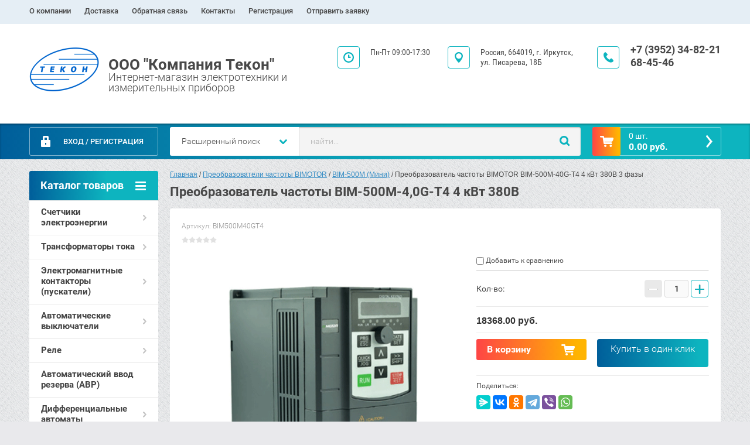

--- FILE ---
content_type: text/html; charset=utf-8
request_url: https://im-tekon.ru/magazin/product/bim-500m-40g-3f
body_size: 10972
content:

	<!doctype html><html lang="ru" class="prod_page"><head><link rel="icon" href="//im-tekon.ru/favicon.ico" type="image/x-icon"><link rel="shortcut icon" href="//im-tekon.ru/favicon.ico" type="image/x-icon"><meta charset="utf-8"><meta name="robots" content="all"/><title>Частотный преобразователь BIM-500M-4,0G-T4 4 кВт 380В</title><meta name="description" content="Частотный преобразователь BIM-500M-4,0G-T4 4 кВт 380В"><meta name="keywords" content="BIMOTOR, BIM-500M, частотный преобразователь, преобразователь частоты, BIM-500M-4,0G-T4, 4 кВт"><meta name="SKYPE_TOOLBAR" content="SKYPE_TOOLBAR_PARSER_COMPATIBLE"><meta name="viewport" content="width=device-width, initial-scale=1.0, maximum-scale=1.0, user-scalable=no"><meta name="format-detection" content="telephone=no"><meta http-equiv="x-rim-auto-match" content="none"><link rel="stylesheet" href="/g/css/styles_articles_tpl.css"><script src="/g/libs/jquery/1.10.2/jquery.min.js"></script><meta name="yandex-verification" content="a80f8fc71668fd6b" />
<meta name="google-site-verification" content="7BrmDKHNl3DQ9TvoVq_oVwQvVlj-ylMiWLB5xZpc35I" />
<meta name='wmail-verification' content='8843757a514a9cb2a2d521362b60c9ca' />

            <!-- 46b9544ffa2e5e73c3c971fe2ede35a5 -->
            <script src='/shared/s3/js/lang/ru.js'></script>
            <script src='/shared/s3/js/common.min.js'></script>
        <link rel='stylesheet' type='text/css' href='/shared/s3/css/calendar.css' /><link rel='stylesheet' type='text/css' href='/shared/highslide-4.1.13/highslide.min.css'/>
<script type='text/javascript' src='/shared/highslide-4.1.13/highslide-full.packed.js'></script>
<script type='text/javascript'>
hs.graphicsDir = '/shared/highslide-4.1.13/graphics/';
hs.outlineType = null;
hs.showCredits = false;
hs.lang={cssDirection:'ltr',loadingText:'Загрузка...',loadingTitle:'Кликните чтобы отменить',focusTitle:'Нажмите чтобы перенести вперёд',fullExpandTitle:'Увеличить',fullExpandText:'Полноэкранный',previousText:'Предыдущий',previousTitle:'Назад (стрелка влево)',nextText:'Далее',nextTitle:'Далее (стрелка вправо)',moveTitle:'Передвинуть',moveText:'Передвинуть',closeText:'Закрыть',closeTitle:'Закрыть (Esc)',resizeTitle:'Восстановить размер',playText:'Слайд-шоу',playTitle:'Слайд-шоу (пробел)',pauseText:'Пауза',pauseTitle:'Приостановить слайд-шоу (пробел)',number:'Изображение %1/%2',restoreTitle:'Нажмите чтобы посмотреть картинку, используйте мышь для перетаскивания. Используйте клавиши вперёд и назад'};</script>
<link rel="icon" href="/favicon.ico" type="image/x-icon">

<link rel='stylesheet' type='text/css' href='/t/images/__csspatch/3/patch.css'/>

<!--s3_require-->
<link rel="stylesheet" href="/g/basestyle/1.0.1/user/user.css" type="text/css"/>
<link rel="stylesheet" href="/g/basestyle/1.0.1/user/user.blue.css" type="text/css"/>
<script type="text/javascript" src="/g/basestyle/1.0.1/user/user.js" async></script>
<!--/s3_require-->
	<link rel="stylesheet" href="/g/css/styles_articles_tpl.css">
<meta name="yandex-verification" content="a80f8fc71668fd6b" />
<meta name="google-site-verification" content="7BrmDKHNl3DQ9TvoVq_oVwQvVlj-ylMiWLB5xZpc35I" />
<meta name='wmail-verification' content='8843757a514a9cb2a2d521362b60c9ca' />

            <!-- 46b9544ffa2e5e73c3c971fe2ede35a5 -->
            <script src='/shared/s3/js/lang/ru.js'></script>
            <script src='/shared/s3/js/common.min.js'></script>
        <link rel='stylesheet' type='text/css' href='/shared/s3/css/calendar.css' /><link rel='stylesheet' type='text/css' href='/shared/highslide-4.1.13/highslide.min.css'/>
<script type='text/javascript' src='/shared/highslide-4.1.13/highslide-full.packed.js'></script>
<script type='text/javascript'>
hs.graphicsDir = '/shared/highslide-4.1.13/graphics/';
hs.outlineType = null;
hs.showCredits = false;
hs.lang={cssDirection:'ltr',loadingText:'Загрузка...',loadingTitle:'Кликните чтобы отменить',focusTitle:'Нажмите чтобы перенести вперёд',fullExpandTitle:'Увеличить',fullExpandText:'Полноэкранный',previousText:'Предыдущий',previousTitle:'Назад (стрелка влево)',nextText:'Далее',nextTitle:'Далее (стрелка вправо)',moveTitle:'Передвинуть',moveText:'Передвинуть',closeText:'Закрыть',closeTitle:'Закрыть (Esc)',resizeTitle:'Восстановить размер',playText:'Слайд-шоу',playTitle:'Слайд-шоу (пробел)',pauseText:'Пауза',pauseTitle:'Приостановить слайд-шоу (пробел)',number:'Изображение %1/%2',restoreTitle:'Нажмите чтобы посмотреть картинку, используйте мышь для перетаскивания. Используйте клавиши вперёд и назад'};</script>
<link rel="icon" href="/favicon.ico" type="image/x-icon">

<link rel='stylesheet' type='text/css' href='/t/images/__csspatch/3/patch.css'/>

<!--s3_require-->
<link rel="stylesheet" href="/g/basestyle/1.0.1/user/user.css" type="text/css"/>
<link rel="stylesheet" href="/g/basestyle/1.0.1/user/user.blue.css" type="text/css"/>
<script type="text/javascript" src="/g/basestyle/1.0.1/user/user.js" async></script>
<!--/s3_require-->




	<link rel="stylesheet" type="text/css" href="/g/shop2v2/default/css/theme.less.css"><script type="text/javascript" src="/g/printme.js"></script>
<script type="text/javascript" src="/g/shop2v2/default/js/tpl.js"></script>
<script type="text/javascript" src="/g/shop2v2/default/js/baron.min.js"></script>
<script type="text/javascript" src="/g/shop2v2/default/js/shop2.2.js"></script>
<script type="text/javascript">shop2.init({"productRefs": [],"apiHash": {"getPromoProducts":"78de6a1dbe43c89a5668acd6e6d6f5fd","getSearchMatches":"da2abc014308e69388717380c8e57873","getFolderCustomFields":"928f183e8502fa7d7ec3375de97ae0f5","getProductListItem":"a0e9707d473e09567fbde353be7f6187","cartAddItem":"0ce6c207f6e80e0e859726ab50ff6bda","cartRemoveItem":"905601ee72d0d007b50299ef3e5ca185","cartUpdate":"fee083af589534066093d1404e98d61d","cartRemoveCoupon":"90b499fcd114529101bda539370da4bf","cartAddCoupon":"08bfaf5d4192b6a801861d843c0b9064","deliveryCalc":"744a665eb135997652dd36663bbbdbf7","printOrder":"99de210db5e1077b8678d29af1c88d1f","cancelOrder":"2ef95707bd7da4c58f79ae2c04926902","cancelOrderNotify":"d5cde2a1b1949f444c43b0d109187fb3","repeatOrder":"005c59dabf622b53b0a28da33370cb8c","paymentMethods":"2eb8052416643cbd8fb42611bce46de7","compare":"e172a450a929f18751d00b7054b7becb"},"verId": 2145060,"mode": "product","step": "","uri": "/magazin","IMAGES_DIR": "/d/","my": {"accessory":"\u0410\u043a\u0441\u0441\u0435\u0441\u0441\u0443\u0430\u0440\u044b","kit":"\u041d\u0430\u0431\u043e\u0440","recommend":"\u0420\u0435\u043a\u043e\u043c\u0435\u043d\u0434\u0443\u0435\u043c\u044b\u0435","similar":"\u041f\u043e\u0445\u043e\u0436\u0438\u0435","modification":"\u041c\u043e\u0434\u0438\u0444\u0438\u043a\u0430\u0446\u0438\u0438","search_articl_text_hide":true,"shop_option_in_list_show":true,"shop_option_in_card_show":true,"collection_image_width":250,"collection_image_height":250,"special_alias":"Sale","new_alias":"New","small_images_width":180,"card_image_width":800}});</script>
<style type="text/css">.product-item-thumb {width: 350px;}.product-item-thumb .product-image, .product-item-simple .product-image {height: 350px;width: 350px;}.product-item-thumb .product-amount .amount-title {width: 254px;}.product-item-thumb .product-price {width: 300px;}.shop2-product .product-side-l {width: 450px;}.shop2-product .product-image {height: 450px;width: 450px;}.shop2-product .product-thumbnails li {width: 140px;height: 140px;}</style><link rel="stylesheet" href="/g/templates/shop2/2.28.2/css/jquery.scrollbar.css"> <link rel="stylesheet" href="/t/v6533/images/theme0/theme.scss.css"><!--[if lt IE 10]><script src="/g/libs/ie9-svg-gradient/0.0.1/ie9-svg-gradient.min.js"></script><script src="/g/libs/jquery-placeholder/2.0.7/jquery.placeholder.min.js"></script><script src="/g/libs/jquery-textshadow/0.0.1/jquery.textshadow.min.js"></script><script src="/g/s3/misc/ie/0.0.1/ie.js"></script><![endif]--><!--[if lt IE 9]><script src="/g/libs/html5shiv/html5.js"></script><![endif]--><link rel="stylesheet" href="/t/v6533/images/css/site.addons.scss.css"></head><body><div class="overlay"></div><div class="site-wrapper page-shop"><header role="banner" class="site-header clear-self"><nav class="menu-top-wrap"><ul class="menu-top"><li ><a href="/o-kompanii" class="c">О компании<span></span></a></li><li ><a href="/dostavka" class="c">Доставка<span></span></a></li><li ><a href="/obratnaya-svyaz" class="c">Обратная связь<span></span></a></li><li ><a href="/kontakty" class="c">Контакты<span></span></a></li><li ><a href="/user" class="c">Регистрация<span></span></a></li><li ><a href="/1" class="c">Отправить заявку<span></span></a></li></ul></ul></nav><div class="header-contacts-site-name-wrap"><div class="header-contacts-site-name clear-self"><div class="site-name-wrap"><a class="comapany-logo" href="http://im-tekon.ru"  title="На главную страницу"><img src=/thumb/2/LYXecAS7Wkc7W2SNAbMPIg/120r/d/tekon-logo.png alt=""></a><div class="sn_name"><a class="site-name" href="http://im-tekon.ru"  title="На главную страницу">ООО &quot;Компания Текон&quot;</a><div class="site-descriptor">Интернет-магазин электротехники и измерительных приборов</div></div></div><div class="phone-top"><div class="icon-wrapper"></div><div class="phone-body"><div><a href="tel:+7 (3952) 34-82-21">+7 (3952) 34-82-21</a></div><div><a href="tel:68-45-46">68-45-46</a></div></div></div><div class="address-top"><div class="icon-wrapper"></div>Россия, 664019, г. Иркутск, 
ул. Писарева, 18Б</div><div class="opening-hours"><div class="icon-wrapper"></div><div class="opening-hours-body">Пн-Пт  09:00-17:30</div></div></div></div><div class="header-bottom-block"><div class="header-bottom-block-inner clear-self"><div class="menu-icon"></div><div class="shop2-block login-form">
	<div class="block-title">
		<strong>Вход / Регистрация</strong>
		<span>&nbsp;</span>
	</div>
	<div class="block-body">
				<form method="post" action="/user">
			<input type="hidden" name="mode" value="login" />
			<div class="row">
				<label for="login">Логин или e-mail:</label>
				<label class="field text"><input type="text" name="login" id="login" tabindex="1" value="" /></label>
			</div>
			<div class="row">
				<label for="password">Пароль:</label>
				<button type="submit" class="signin-btn" tabindex="3">Войти</button>
				<label class="field password"><input type="password" name="password" id="password" tabindex="2" value="" /></label>
			</div>
		<re-captcha data-captcha="recaptcha"
     data-name="captcha"
     data-sitekey="6LcYvrMcAAAAAKyGWWuW4bP1De41Cn7t3mIjHyNN"
     data-lang="ru"
     data-rsize="invisible"
     data-type="image"
     data-theme="light"></re-captcha></form>
		<div class="clear-container"></div>
		<p>
			<a href="/user/register" class="register">Регистрация</a>
			<a href="/user/forgot_password">Забыли пароль?</a>
		</p>
			</div>
</div><a href="/magazin/cart" id="shop2-cart-preview" class="cart-top-wrap empty">
	<span class="close-cart"></span>
	<span class="cart-top-icon"></span>
	<span class="cart-top-amount">
		Товаров : 0 шт.<span>0</span>
	</span>
	<span class="cart-top-price">
		0.00 руб.
	</span>	
</a>	
    
<div class="shop2-block search-form-wrapper">
	<div class="mobile-close-search"></div>
	<div class="block-title search-title">
		<strong>Расширенный поиск</strong>
		<span>&nbsp;</span>
	</div>
	<div class="block-body scrollbar-dynamic">
				<form class="block-body-form" action="/magazin/search" enctype="multipart/form-data">
			<input type="hidden" name="sort_by" value=""/>
			
			<div class="mobile-filter-title">Расширенный поиск</div>
			
							<div class="row">
					<div class="row-title">Цена (руб.):</div>
					<div class="row-in">
					<label><span>от</span>&nbsp;<input name="s[price][min]" type="text" size="5" class="small" value="" /></label>
					<span class="line"></span>
					<label><span>до</span>&nbsp;<input name="s[price][max]" type="text" size="5" class="small" value="" /></label>
					</div>
				</div>
			
							<div class="row">
					<label class="row-title" for="shop2-name">Название:</label>
					<input type="text" name="s[name]" size="20" id="shop2-name" value="" />
				</div>
			
							<div class="row">
					<label class="row-title" for="shop2-article">Артикул:</label>
					<input type="text" name="s[article]" id="shop2-article" value="" />
				</div>
			
							<div class="row">
					<label class="row-title" for="shop2-text">Текст:</label>
					<input type="text" name="search_text" size="20" id="shop2-text"  value="" />
				</div>
			
			
							<div class="row">
					<div class="row-title">Выберите категорию:</div>
					<select name="s[folder_id]" id="s[folder_id]">
						<option value="">Все</option>
																											                            <option value="288695661" >
	                                 Счетчики электроэнергии
	                            </option>
	                        														                            <option value="341678661" >
	                                &raquo; Однофазные счетчики Меркурий
	                            </option>
	                        														                            <option value="341678861" >
	                                &raquo; Трехфазные счетчики Меркурий
	                            </option>
	                        														                            <option value="96892451" >
	                                &raquo; Однофазные счетчики Милур 107
	                            </option>
	                        														                            <option value="769153861" >
	                                &raquo; Трехфазные счетчики Милур 307
	                            </option>
	                        														                            <option value="288695861" >
	                                 Трансформаторы тока
	                            </option>
	                        														                            <option value="366532061" >
	                                &raquo; ТТ-А
	                            </option>
	                        														                            <option value="369197861" >
	                                &raquo; ТТ-B
	                            </option>
	                        														                            <option value="400438861" >
	                                 Электромагнитные контакторы (пускатели)
	                            </option>
	                        														                            <option value="400439261" >
	                                &raquo; Малогабаритные контакторы СС10Х Серия Effica
	                            </option>
	                        														                            <option value="413319261" >
	                                &raquo; Силовые контакторы eTC60 Серия Engard
	                            </option>
	                        														                            <option value="378876661" >
	                                 Автоматические выключатели
	                            </option>
	                        														                            <option value="378877261" >
	                                &raquo; Z406 Серия Effica
	                            </option>
	                        														                            <option value="392935461" >
	                                &raquo; eZ113 Серия Engard
	                            </option>
	                        														                            <option value="382331661" >
	                                &raquo; VA47-29 Серия Master
	                            </option>
	                        														                            <option value="420255461" >
	                                &raquo; VA88 Серия Master
	                            </option>
	                        														                            <option value="385711661" >
	                                &raquo; E2K Серия Engard
	                            </option>
	                        														                            <option value="394117261" >
	                                &raquo; E2KR Cерия Engard
	                            </option>
	                        														                            <option value="288696061" >
	                                 Реле
	                            </option>
	                        														                            <option value="350798461" >
	                                &raquo; Реле промежуточные
	                            </option>
	                        														                            <option value="350798661" >
	                                &raquo; Реле напряжения
	                            </option>
	                        														                            <option value="350799061" >
	                                &raquo; Реле времени, таймеры
	                            </option>
	                        														                            <option value="350799861" >
	                                &raquo; Фотореле
	                            </option>
	                        														                            <option value="442193061" >
	                                 Автоматический ввод резерва (АВР)
	                            </option>
	                        														                            <option value="379026661" >
	                                 Дифференциальные автоматы
	                            </option>
	                        														                            <option value="379104461" >
	                                &raquo; MD06 Серия Effica
	                            </option>
	                        														                            <option value="387634061" >
	                                 Светосигнальные устройства ELVERT
	                            </option>
	                        														                            <option value="387635461" >
	                                &raquo; Лампы сигнальные LS3 Серия Effica
	                            </option>
	                        														                            <option value="387682461" >
	                                &raquo; Кнопки управления BV3 Серия Effica
	                            </option>
	                        														                            <option value="437191261" >
	                                 Кнопки, переключатели
	                            </option>
	                        														                            <option value="288696261" >
	                                 Электроизмерительные приборы
	                            </option>
	                        														                            <option value="372060061" >
	                                &raquo; Вольтметры переменного тока щитовые
	                            </option>
	                        														                            <option value="374725061" >
	                                &raquo; Амперметры переменного тока
	                            </option>
	                        														                            <option value="421929261" >
	                                &raquo; Лабораторные и переносные приборы
	                            </option>
	                        														                            <option value="450287061" >
	                                 Измерительные приборы СЕМ
	                            </option>
	                        														                            <option value="461078461" >
	                                &raquo; Мультиметры цифровые СЕМ
	                            </option>
	                        														                            <option value="461182461" >
	                                &raquo; Клещи токоизмерительные СЕМ
	                            </option>
	                        														                            <option value="681930261" >
	                                &raquo; Приборы для энергетики
	                            </option>
	                        														                            <option value="440341261" >
	                                 Счетчики воды Элехант c Bluetooth
	                            </option>
	                        														                            <option value="268391306" >
	                                 Преобразователи частоты BIMOTOR
	                            </option>
	                        														                            <option value="268392106" >
	                                &raquo; BIM-500M (Мини)
	                            </option>
	                        														                            <option value="7945107" >
	                                &raquo; BIM-500A
	                            </option>
	                        											</select>
				</div>

				<div id="shop2_search_custom_fields"></div>
			
						
			
							<div class="row">
					<div class="row-title">Новинка:</div>
					<select name="s[new]">
						<option value="">Все</option>
	                    <option value="1">да</option>
	                    <option value="0">нет</option>
					</select>
				</div>
			
							<div class="row">
					<div class="row-title">Спецпредложение:</div>
					<select name="s[special]">
						<option value="">Все</option>
	                    <option value="1">да</option>
	                    <option value="0">нет</option>
					</select>
				</div>
			
							<div class="row last-row">
					<div class="row-title">Результатов на странице:</div>
					<select name="s[products_per_page]">
									            				            				            <option value="5">5</option>
			            				            				            <option value="20">20</option>
			            				            				            <option value="35">35</option>
			            				            				            <option value="50">50</option>
			            				            				            <option value="65">65</option>
			            				            				            <option value="80">80</option>
			            				            				            <option value="95">95</option>
			            					</select>
				</div>
			
			<div class="clear-container"></div>
			<div class="row">
				<button type="submit" class="search-btn">Найти</button>
			</div>
		<re-captcha data-captcha="recaptcha"
     data-name="captcha"
     data-sitekey="6LcYvrMcAAAAAKyGWWuW4bP1De41Cn7t3mIjHyNN"
     data-lang="ru"
     data-rsize="invisible"
     data-type="image"
     data-theme="light"></re-captcha></form>
		<div class="clear-container"></div>
	</div>
</div><!-- Search Form --><div class="close-search"></div><div class="search-wrapper"><form class="search-form" action="/search" method="get"><input type="text" class="search-text" name="search" onblur="this.value=this.value==''?'найти...':this.value" onfocus="this.value=this.value=='найти...'?'':this.value;" value="найти..." /><input class="search-button" type="submit" value="" /><re-captcha data-captcha="recaptcha"
     data-name="captcha"
     data-sitekey="6LcYvrMcAAAAAKyGWWuW4bP1De41Cn7t3mIjHyNN"
     data-lang="ru"
     data-rsize="invisible"
     data-type="image"
     data-theme="light"></re-captcha></form></div></div></div></header> <!-- .site-header --><div class="site-container clear-self"><aside role="complementary" class="site-sidebar left"><div class="folders-menu-wrapper"><span class="folders-menu-close"></span><div class="folders-menu-inner"><nav class="folders-shared-wrapper"><div class="folders-shared-title">Каталог товаров</div><ul><li class=""><span><a href="/magazin/folder/schetchiki">Счетчики электроэнергии</a><span></span></span><ul><li class=""><span><a href="/magazin/folder/odnofaznyye-schetchiki">Однофазные счетчики Меркурий</a></span></li><li class=""><span><a href="/magazin/folder/trekhfaznyye-schetchiki">Трехфазные счетчики Меркурий</a></span></li><li class=""><span><a href="/magazin/milur_107">Однофазные счетчики Милур 107</a></span></li><li class=""><span><a href="/magazin/milur">Трехфазные счетчики Милур 307</a></span></li></ul></li><li class=""><span><a href="/magazin/folder/tt066">Трансформаторы тока</a><span></span></span><ul><li class=""><span><a href="/magazin/folder/tt-a">ТТ-А</a></span></li><li class=""><span><a href="/magazin/folder/tt-b">ТТ-B</a></span></li></ul></li><li class=""><span><a href="/magazin/folder/emk">Электромагнитные контакторы (пускатели)</a><span></span></span><ul><li class=""><span><a href="/magazin/folder/cc10x">Малогабаритные контакторы СС10Х Серия Effica</a></span></li><li class=""><span><a href="/magazin/folder/etc60">Силовые контакторы eTC60 Серия Engard</a></span></li></ul></li><li class=""><span><a href="/magazin/folder/avt-vykl">Автоматические выключатели</a><span></span></span><ul><li class=""><span><a href="/magazin/folder/z406-seriya-effica">Z406 Серия Effica</a></span></li><li class=""><span><a href="/magazin/folder/ez113">eZ113 Серия Engard</a></span></li><li class=""><span><a href="/magazin/folder/va47-29">VA47-29 Серия Master</a></span></li><li class=""><span><a href="/magazin/folder/va88">VA88 Серия Master</a></span></li><li class=""><span><a href="/magazin/folder/e2k">E2K Серия Engard</a></span></li><li class=""><span><a href="/magazin/folder/e2kr">E2KR Cерия Engard</a></span></li></ul></li><li class=""><span><a href="/magazin/folder/rele">Реле</a><span></span></span><ul><li class=""><span><a href="/magazin/folder/rele-promezhutochnyye">Реле промежуточные</a></span></li><li class=""><span><a href="/magazin/folder/rele-napryazheniya">Реле напряжения</a></span></li><li class=""><span><a href="/magazin/folder/rele-vremeni-taymery">Реле времени, таймеры</a></span></li><li class=""><span><a href="/magazin/folder/fotorele">Фотореле</a></span></li></ul></li><li class=""><span><a href="/magazin/folder/avr">Автоматический ввод резерва (АВР)</a></span></li><li class=""><span><a href="/magazin/folder/dif-avt">Дифференциальные автоматы</a><span></span></span><ul><li class=""><span><a href="/magazin/folder/md06-seriya-effica">MD06 Серия Effica</a></span></li></ul></li><li class=""><span><a href="/magazin/folder/ssu">Светосигнальные устройства ELVERT</a><span></span></span><ul><li class=""><span><a href="/magazin/folder/ls3">Лампы сигнальные LS3 Серия Effica</a></span></li><li class=""><span><a href="/magazin/folder/bv3">Кнопки управления BV3 Серия Effica</a></span></li></ul></li><li class=""><span><a href="/ke-pe">Кнопки, переключатели</a></span></li><li class=""><span><a href="/magazin/folder/izm-prib">Электроизмерительные приборы</a><span></span></span><ul><li class=""><span><a href="/magazin/folder/vpts">Вольтметры переменного тока щитовые</a></span></li><li class=""><span><a href="/magazin/folder/apts">Амперметры переменного тока</a></span></li><li class=""><span><a href="/magazin/folder/multimetr">Лабораторные и переносные приборы</a></span></li></ul></li><li class=""><span><a href="/cem">Измерительные приборы СЕМ</a><span></span></span><ul><li class=""><span><a href="/folder/mm-cem">Мультиметры цифровые СЕМ</a></span></li><li class=""><span><a href="/folder/kt-cem">Клещи токоизмерительные СЕМ</a></span></li><li class=""><span><a href="/pribory-energetika">Приборы для энергетики</a></span></li></ul></li><li class=""><span><a href="/magazin/folder/svd-elehant">Счетчики воды Элехант c Bluetooth</a></span></li><li class=""><span><a href="/magazin/invertor-bimotor">Преобразователи частоты BIMOTOR</a><span></span></span><ul><li class=""><span><a href="/magazin/folder/invertor-bim500m">BIM-500M (Мини)</a></span></li><li class=""><span><a href="/magazin/folder/invertor-bim500a">BIM-500A</a></span></li></ul></li></ul></nav><nav class="menu-left-wrapper"><ul class="menu-left"><li><a href="/stati" >Статьи</a></li></ul></nav></div></div></aside> <!-- .site-sidebar.left --><main role="main" class="site-main clear-self"><div class="site-main__inner">
<div class="page-path" data-url="/"><a href="/">Главная</a> / <a href="/magazin/invertor-bimotor">Преобразователи частоты BIMOTOR</a> / <a href="/magazin/folder/invertor-bim500m">BIM-500M (Мини)</a> / Преобразователь частоты BIMOTOR BIM-500M-40G-T4 4 кВт 380В 3 фазы</div><h1 class="h1">Преобразователь частоты BIM-500M-4,0G-T4 4 кВт 380В</h1><script src="/g/templates/shop2/2.28.2/js/jquery.timer.js"></script><script src="/g/templates/shop2/2.28.2/js/tap_file.js" charset="utf-8"></script><script src="/g/templates/shop2/2.28.2/js/owl.carousel.min.js" charset="utf-8"></script><script src="/g/templates/shop2/2.28.2/js/jquery.formstyler.min.js" charset="utf-8"></script><script src="/g/templates/shop2/2.28.2/js/jquery.scrollbar.js" charset="utf-8"></script><script src="/g/templates/shop2/2.28.2/js/jquery.equalheightinrow.min.js" charset="utf-8"></script><script src="/g/s3/misc/includeform/0.0.3/s3.includeform.js"></script><script src="/g/templates/shop2/2.28.2/js/jquery.responsiveTabs.min.js" charset="utf-8"></script><script src="/g/templates/shop2/2.28.2/js/product_page_shop.js" charset="utf-8"></script><script src="/g/s3/misc/eventable/0.0.1/s3.eventable.js" charset="utf-8"></script><script src="/g/s3/misc/math/0.0.1/s3.math.js" charset="utf-8"></script><script src="/g/s3/menu/allin/0.0.1/s3.menu.allin.js" charset="utf-8"></script><script src="/g/templates/shop2/2.28.2/js/timer.js" charset="utf-8"></script><script src="/g/templates/shop2/2.28.2/js/main.js" charset="utf-8"></script>
	<div class="shop2-cookies-disabled shop2-warning hide"></div>
	
	
	
		
							
										
										
							
				<div id="controlbar" class="highslide-overlay highslide-controls tpl-gallery-controls">
	<ul>
		<li class="highslide-previous"><a href="javascript:void(0)" onclick="return hs.previous(this)" title="Следующая (клавиша влево)" onclick="return hs.previous(this)"><span></span></a></li>
		<li class="highslide-next"><a href="javascript:void(0)" onclick="return hs.next(this)" title="Предыдущая (клавиша вправо)"><span></span></a></li>
		<li class="highslide-move"><a href="javascript:void(0)" title="Нажмите чтобы двигать картинку"><span></span></a></li>
		<li class="highslide-close"><a href="javascript:void(0)" onclick="return hs.close(this)" title="Закрыть"><span>Close</span></a></li>
	</ul>
</div>




	
<form
	method="post"
	action="/magazin?mode=cart&amp;action=add"
	accept-charset="utf-8"
	class="shop2-product">

	<input type="hidden" name="kind_id" value="2311449906"/>
	<input type="hidden" name="product_id" value="1775187306"/>
	<input type="hidden" name="meta" value='null'/>

	<div class="product-side-l">
		<div class="product-image">
						
			<a href="/d/4kvt_2.png" class="light_gal">
				<img src="/thumb/2/R7DLQORpJlJw4G-v1Sf8pg/450r450/d/4kvt_2.png" alt="Преобразователь частоты BIMOTOR BIM-500M-40G-T4 4 кВт 380В 3 фазы" title="Преобразователь частоты BIMOTOR BIM-500M-40G-T4 4 кВт 380В 3 фазы" />
			Увеличить изображение</a>
			<div class="verticalMiddle"></div>
									<div class="product-label">
			    			    			    	
								</div>
					</div>
			</div>
	<div class="product-side-r">
		
	
					
	
	
					<div class="shop2-product-article"><span>Артикул:</span> BIM500M40GT4</div>
	
				
	
	<div class="tpl-rating-block">Рейтинг:<div class="tpl-stars"><div class="tpl-rating" style="width: 0%;"></div></div>(0 голосов)</div>

								<div class="product-details">
				
 
		
			<div class="shop2-product-options">
			<div class="product-compare">
			<label>
				<input type="checkbox" value="2311449906"/>
				Добавить к сравнению
			</label>
		</div>
		
</div>
	
				<div class="shop2-clear-container"></div>
			</div>
			

					<div class="form-add">
				

				
	<div class=" product-amount-wrapper">
					<div class="amount-title">Кол-во:</div>
							<div class="shop2-product-amount">
				<button type="button" class="amount-minus">&#8722;</button><input type="text" name="amount" maxlength="4" value="1" /><button type="button" class="amount-plus">&#43;</button>
			</div>
			</div>


				<div class="product-price">
						

	<div class="price-current  ">
		<strong>18368.00</strong> руб.			</div>
							
				</div>

				
			<button class="shop2-product-btn type-3 buy" type="submit">
			<span>В корзину</span>
		</button>
	

                <a class="buy-one-click shop2-buy-one-click"  href="/kupit-v-odin-klik">Купить в один клик</a>
                				
			</div>
					
		<div class="clear-both"></div>
					<script src="https://yastatic.net/es5-shims/0.0.2/es5-shims.min.js"></script>
			<script src="https://yastatic.net/share2/share.js"></script>
		
			<div class="shara1">
				<div class="yashare-header">Поделиться:</div>
				<div class="ya-share2" data-services="messenger,vkontakte,odnoklassniki,telegram,viber,whatsapp"></div>
			</div>
			</div>
	<div class="shop2-clear-container"></div>
<re-captcha data-captcha="recaptcha"
     data-name="captcha"
     data-sitekey="6LcYvrMcAAAAAKyGWWuW4bP1De41Cn7t3mIjHyNN"
     data-lang="ru"
     data-rsize="invisible"
     data-type="image"
     data-theme="light"></re-captcha></form><!-- Product -->


	





	
		<p><a href="javascript:shop2.back()" class="shop2-btn shop2-btn-back">Назад</a></p>

	


	
	</div></main> <!-- .site-main --></div><div class="clear-footer"></div></div><footer role="contentinfo" class="site-footer"><div class="site-footer-inner clear-self"><div class="site-name-contacts-wrapper clear-self"><div class="site-name-bot">&copy; 2018 - 2026 </div><div class="contacts-bot-wrapper"><div class="phone-bot"><div><a href="tel:+7 (3952) 34-82-21">+7 (3952) 34-82-21</a></div><div><a href="tel:68-45-46">68-45-46</a></div></div><div class="adres-bot">Россия, 664019, г. Иркутск, 
ул. Писарева, 18Б</div></div></div><div class="soc-ico"><div class="soc-ico-title">Мы в соц. сетях:</div></div><div class="copy-counter-wrap"><div class="copyright"></div><div class="counters"><!--LiveInternet counter--><script type="text/javascript">
document.write("<a href='//www.liveinternet.ru/click' "+
"target=_blank><img src='//counter.yadro.ru/hit?t16.6;r"+
escape(document.referrer)+((typeof(screen)=="undefined")?"":
";s"+screen.width+"*"+screen.height+"*"+(screen.colorDepth?
screen.colorDepth:screen.pixelDepth))+";u"+escape(document.URL)+
";h"+escape(document.title.substring(0,150))+";"+Math.random()+
"' alt='' title='LiveInternet: показано число просмотров за 24"+
" часа, посетителей за 24 часа и за сегодня' "+
"border='0' width='88' height='31'><\/a>")
</script><!--/LiveInternet-->


<!-- Yandex.Metrika informer -->
<a href="https://metrika.yandex.ru/stat/?id=50715907&amp;from=informer"
target="_blank" rel="nofollow"><img src="https://informer.yandex.ru/informer/50715907/3_1_FFFFFFFF_EFEFEFFF_0_pageviews"
style="width:88px; height:31px; border:0;" alt="Яндекс.Метрика" title="Яндекс.Метрика: данные за сегодня (просмотры, визиты и уникальные посетители)" class="ym-advanced-informer" data-cid="50715907" data-lang="ru" /></a>
<!-- /Yandex.Metrika informer -->

<!-- Yandex.Metrika counter -->
<script type="text/javascript" >
    (function (d, w, c) {
        (w[c] = w[c] || []).push(function() {
            try {
                w.yaCounter50715907 = new Ya.Metrika2({
                    id:50715907,
                    clickmap:true,
                    trackLinks:true,
                    accurateTrackBounce:true,
                    webvisor:true
                });
            } catch(e) { }
        });

        var n = d.getElementsByTagName("script")[0],
            s = d.createElement("script"),
            f = function () { n.parentNode.insertBefore(s, n); };
        s.type = "text/javascript";
        s.async = true;
        s.src = "https://mc.yandex.ru/metrika/tag.js";

        if (w.opera == "[object Opera]") {
            d.addEventListener("DOMContentLoaded", f, false);
        } else { f(); }
    })(document, window, "yandex_metrika_callbacks2");
</script>
<noscript><div><img src="https://mc.yandex.ru/watch/50715907" style="position:absolute; left:-9999px;" alt="" /></div></noscript>
<!-- /Yandex.Metrika counter -->

<!-- Rating@Mail.ru counter -->
<script type="text/javascript">
var _tmr = window._tmr || (window._tmr = []);
_tmr.push({id: "3126709", type: "pageView", start: (new Date()).getTime()});
(function (d, w, id) {
  if (d.getElementById(id)) return;
  var ts = d.createElement("script"); ts.type = "text/javascript"; ts.async = true; ts.id = id;
  ts.src = "https://top-fwz1.mail.ru/js/code.js";
  var f = function () {var s = d.getElementsByTagName("script")[0]; s.parentNode.insertBefore(ts, s);};
  if (w.opera == "[object Opera]") { d.addEventListener("DOMContentLoaded", f, false); } else { f(); }
})(document, window, "topmailru-code");
</script><noscript><div>
<img src="https://top-fwz1.mail.ru/counter?id=3126709;js=na" style="border:0;position:absolute;left:-9999px;" alt="Top.Mail.Ru" />
</div></noscript>
<!-- //Rating@Mail.ru counter -->

<!-- Rating@Mail.ru logo -->
<a href="https://top.mail.ru/jump?from=3126709">
<img src="https://top-fwz1.mail.ru/counter?id=3126709;t=479;l=1" style="border:0;" height="31" width="88" alt="Top.Mail.Ru" /></a>
<!-- //Rating@Mail.ru logo -->
<!--__INFO2026-01-23 00:58:16INFO__-->
</div></div></div></footer> <!-- .site-footer --><script src="/t/v6533/images/js/flexFix.js"></script>
<!-- assets.bottom -->
<!-- </noscript></script></style> -->
<script src="/my/s3/js/site.min.js?1768978399" ></script>
<script src="/my/s3/js/site/defender.min.js?1768978399" ></script>
<script src="https://cp.onicon.ru/loader/5bd8493db887ee13628b456f.js" data-auto async></script>
<script >/*<![CDATA[*/
var megacounter_key="21f85f2a71c77ae4669b52b365fcc4ab";
(function(d){
    var s = d.createElement("script");
    s.src = "//counter.megagroup.ru/loader.js?"+new Date().getTime();
    s.async = true;
    d.getElementsByTagName("head")[0].appendChild(s);
})(document);
/*]]>*/</script>
<script >/*<![CDATA[*/
$ite.start({"sid":2130239,"vid":2145060,"aid":2527253,"stid":4,"cp":21,"active":true,"domain":"im-tekon.ru","lang":"ru","trusted":false,"debug":false,"captcha":3,"onetap":[{"provider":"vkontakte","provider_id":"51966337","code_verifier":"kzZ3z1OMGjhmOZNYQQW5jDOdxWjYgNYUGkjNIhRRwDF"}]});
/*]]>*/</script>
<!-- /assets.bottom -->
</body></html>


--- FILE ---
content_type: text/css
request_url: https://im-tekon.ru/t/v6533/images/theme0/theme.scss.css
body_size: 52998
content:
@charset "utf-8";
background-image: url();
html {
  font-family: sans-serif;
  -ms-text-size-adjust: 100%;
  -webkit-text-size-adjust: 100%;
  overflow-y: scroll; }

body {
  margin: 0; }

article, aside, details, figcaption, figure, footer, header, hgroup, main, menu, nav, section, summary {
  display: block; }

audio, canvas, progress, video {
  display: inline-block;
  vertical-align: baseline; }

audio:not([controls]) {
  display: none;
  height: 0; }

[hidden], template {
  display: none; }

a {
  background-color: transparent; }

a:active, a:hover {
  outline: 0; }

abbr[title] {
  border-bottom: 1px dotted; }

b, strong {
  font-weight: 700; }

dfn {
  font-style: italic; }

h1 {
  font-size: 2em;
  margin: 0.67em 0; }

mark {
  background: #ff0;
  color: #000; }

small {
  font-size: 80%; }

sub, sup {
  font-size: 75%;
  line-height: 0;
  position: relative;
  vertical-align: baseline; }

sup {
  top: -0.5em; }

sub {
  bottom: -0.25em; }

img {
  border: 0; }

svg:not(:root) {
  overflow: hidden; }

figure {
  margin: 1em 40px; }

hr {
  box-sizing: content-box;
  height: 0; }

pre {
  overflow: auto; }

code, kbd, pre, samp {
  font-family: monospace, monospace;
  font-size: 1em; }

button, input, optgroup, select, textarea {
  font: inherit;
  margin: 0; }

button {
  overflow: visible; }

button, select {
  text-transform: none; }

button, html input[type="button"], input[type="reset"], input[type="submit"] {
  -webkit-appearance: button;
  cursor: pointer; }

button[disabled], html input[disabled] {
  cursor: default; }

button::-moz-focus-inner, input::-moz-focus-inner {
  border: 0;
  padding: 0; }

input {
  line-height: normal; }

input[type="checkbox"], input[type="radio"] {
  box-sizing: border-box;
  padding: 0; }

input[type="number"]::-webkit-inner-spin-button, input[type="number"]::-webkit-outer-spin-button {
  height: auto; }

input[type="search"] {
  -webkit-appearance: textfield;
  box-sizing: content-box; }

input[type="search"]::-webkit-search-cancel-button, input[type="search"]::-webkit-search-decoration {
  -webkit-appearance: none; }

fieldset {
  border: 1px solid silver;
  margin: 0 2px;
  padding: 0.35em 0.625em 0.75em; }

legend {
  border: 0;
  padding: 0; }

textarea {
  overflow: auto; }

optgroup {
  font-weight: 700; }

table {
  border-collapse: collapse; }
/*border-spacing:0*/
/*td,th{padding:0}*/
@media print {
  * {
    background: transparent !important;
    color: #000 !important;
    box-shadow: none !important;
    text-shadow: none !important; }

  a, a:visited {
    text-decoration: underline; }

  a[href]:after {
    content: " (" attr(href) ")"; }

  abbr[title]:after {
    content: " (" attr(title) ")"; }

  pre, blockquote {
    border: 1px solid #999;
    page-break-inside: avoid; }

  thead {
    display: table-header-group; }

  tr, img {
    page-break-inside: avoid; }

  img {
    max-width: 100% !important; }

  @page {
    margin: 0.5cm; }

  p, h2, h3 {
    orphans: 3;
    widows: 3; }

  h2, h3 {
    page-break-after: avoid; } }

.hide {
  display: none; }

.show {
  display: block; }

.invisible {
  visibility: hidden; }

.visible {
  visibility: visible; }

.reset-indents {
  padding: 0;
  margin: 0; }

.reset-font {
  line-height: 0;
  font-size: 0; }

.clear-list {
  list-style: none;
  padding: 0;
  margin: 0; }

.clearfix:before, .clearfix:after {
  display: table;
  content: "";
  line-height: 0;
  font-size: 0; }
  .clearfix:after {
    clear: both; }

.clear {
  visibility: hidden;
  clear: both;
  height: 0;
  font-size: 1px;
  line-height: 0; }

.clear-self::after {
  display: block;
  visibility: hidden;
  clear: both;
  height: 0;
  content: ''; }

.overflowHidden {
  overflow: hidden; }

.thumb, .YMaps, .ymaps-map {
  color: #000; }

.table {
  display: table; }
  .table .tr {
    display: table-row; }
    .table .tr .td {
      display: table-cell; }

.table0, .table1, .table2 {
  border-collapse: collapse; }
  .table0 td, .table1 td, .table2 td {
    padding: 0.5em; }

.table1, .table2 {
  border: 1px solid #eaeaea; }
  .table1 td, .table2 td, .table1 th, .table2 th {
    border: 1px solid #eaeaea; }

.table2 th {
  padding: 0.5em;
  color: #fff;
  background: #005e9a; }

@font-face {
  font-family: "Roboto";
  src: url("/g/fonts/roboto/roboto-r.eot");
  src: url("/g/fonts/roboto/roboto-r.eot?#iefix") format("embedded-opentype"), url("/g/fonts/roboto/roboto-r.woff2") format("woff2"), url("/g/fonts/roboto/roboto-r.woff") format("woff"), url("/g/fonts/roboto/roboto-r.ttf") format("truetype"), url("/g/fonts/roboto/roboto-r.svg#Roboto") format("svg");
  font-weight: normal;
  font-style: normal; }

@font-face {
  font-family: "Roboto";
  src: url("/g/fonts/roboto/roboto-l.eot");
  src: url("/g/fonts/roboto/roboto-l.eot?#iefix") format("embedded-opentype"), url("/g/fonts/roboto/roboto-l.woff2") format("woff2"), url("/g/fonts/roboto/roboto-l.woff") format("woff"), url("/g/fonts/roboto/roboto-l.ttf") format("truetype"), url("/g/fonts/roboto/roboto-l.svg#Roboto") format("svg");
  font-weight: 200;
  font-style: normal; }

@font-face {
  font-family: "Roboto";
  src: url("/g/fonts/roboto/roboto-b.eot");
  src: url("/g/fonts/roboto/roboto-b.eot?#iefix") format("embedded-opentype"), url("/g/fonts/roboto/roboto-b.woff2") format("woff2"), url("/g/fonts/roboto/roboto-b.woff") format("woff"), url("/g/fonts/roboto/roboto-b.ttf") format("truetype"), url("/g/fonts/roboto/roboto-b.svg#Roboto") format("svg");
  font-weight: bold;
  font-style: normal; }

@font-face {
  font-family: "Roboto";
  src: url("/g/fonts/roboto/roboto-bl.eot");
  src: url("/g/fonts/roboto/roboto-bl.eot?#iefix") format("embedded-opentype"), url("/g/fonts/roboto/roboto-bl.woff2") format("woff2"), url("/g/fonts/roboto/roboto-bl.woff") format("woff"), url("/g/fonts/roboto/roboto-bl.ttf") format("truetype"), url("/g/fonts/roboto/roboto-bl.svg#Roboto") format("svg");
  font-weight: 900;
  font-style: normal; }

@font-face {
  font-family: "Roboto";
  src: url("/g/fonts/roboto/roboto-m.eot");
  src: url("/g/fonts/roboto/roboto-m.eot?#iefix") format("embedded-opentype"), url("/g/fonts/roboto/roboto-m.woff2") format("woff2"), url("/g/fonts/roboto/roboto-m.woff") format("woff"), url("/g/fonts/roboto/roboto-m.ttf") format("truetype"), url("/g/fonts/roboto/roboto-m.svg#Roboto") format("svg");
  font-weight: 500;
  font-style: normal; }

@font-face {
  font-family: "Roboto";
  src: url("/g/fonts/roboto/roboto-i.eot");
  src: url("/g/fonts/roboto/roboto-i.eot?#iefix") format("embedded-opentype"), url("/g/fonts/roboto/roboto-i.woff2") format("woff2"), url("/g/fonts/roboto/roboto-i.woff") format("woff"), url("/g/fonts/roboto/roboto-i.ttf") format("truetype"), url("/g/fonts/roboto/roboto-i.svg#Roboto") format("svg");
  font-weight: normal;
  font-style: italic; }

@font-face {
  font-family: "Roboto";
  src: url("/g/fonts/roboto/roboto-b-i.eot");
  src: url("/g/fonts/roboto/roboto-b-i.eot?#iefix") format("embedded-opentype"), url("/g/fonts/roboto/roboto-b-i.woff2") format("woff2"), url("/g/fonts/roboto/roboto-b-i.woff") format("woff"), url("/g/fonts/roboto/roboto-b-i.ttf") format("truetype"), url("/g/fonts/roboto/roboto-b-i.svg#Roboto") format("svg");
  font-weight: bold;
  font-style: italic; }

@font-face {
  font-family: "RobotoCondensed";
  src: url("/g/fonts/roboto_condensed/roboto_condensed-r.eot");
  src: url("/g/fonts/roboto_condensed/roboto_condensed-r.eot?#iefix") format("embedded-opentype"), url("/g/fonts/roboto_condensed/roboto_condensed-r.woff2") format("woff2"), url("/g/fonts/roboto_condensed/roboto_condensed-r.woff") format("woff"), url("/g/fonts/roboto_condensed/roboto_condensed-r.ttf") format("truetype"), url("/g/fonts/roboto_condensed/roboto_condensed-r.svg#RobotoCondensed") format("svg");
  font-weight: normal;
  font-style: normal; }

@font-face {
  font-family: "RobotoCondensed";
  src: url("/g/fonts/roboto_condensed/roboto_condensed-l.eot");
  src: url("/g/fonts/roboto_condensed/roboto_condensed-l.eot?#iefix") format("embedded-opentype"), url("/g/fonts/roboto_condensed/roboto_condensed-l.woff2") format("woff2"), url("/g/fonts/roboto_condensed/roboto_condensed-l.woff") format("woff"), url("/g/fonts/roboto_condensed/roboto_condensed-l.ttf") format("truetype"), url("/g/fonts/roboto_condensed/roboto_condensed-l.svg#RobotoCondensed") format("svg");
  font-weight: 200;
  font-style: normal; }

@font-face {
  font-family: "RobotoCondensed";
  src: url("/g/fonts/roboto_condensed/roboto_condensed-b.eot");
  src: url("/g/fonts/roboto_condensed/roboto_condensed-b.eot?#iefix") format("embedded-opentype"), url("/g/fonts/roboto_condensed/roboto_condensed-b.woff2") format("woff2"), url("/g/fonts/roboto_condensed/roboto_condensed-b.woff") format("woff"), url("/g/fonts/roboto_condensed/roboto_condensed-b.ttf") format("truetype"), url("/g/fonts/roboto_condensed/roboto_condensed-b.svg#RobotoCondensed") format("svg");
  font-weight: bold;
  font-style: normal; }

@font-face {
  font-family: "RobotoCondensed";
  src: url("/g/fonts/roboto_condensed/roboto_condensed-bl.eot");
  src: url("/g/fonts/roboto_condensed/roboto_condensed-bl.eot?#iefix") format("embedded-opentype"), url("/g/fonts/roboto_condensed/roboto_condensed-bl.woff2") format("woff2"), url("/g/fonts/roboto_condensed/roboto_condensed-bl.woff") format("woff"), url("/g/fonts/roboto_condensed/roboto_condensed-bl.ttf") format("truetype"), url("/g/fonts/roboto_condensed/roboto_condensed-bl.svg#RobotoCondensed") format("svg");
  font-weight: 900;
  font-style: normal; }

@font-face {
  font-family: "RobotoCondensed";
  src: url("/g/fonts/roboto_condensed/roboto_condensed-m.eot");
  src: url("/g/fonts/roboto_condensed/roboto_condensed-m.eot?#iefix") format("embedded-opentype"), url("/g/fonts/roboto_condensed/roboto_condensed-m.woff2") format("woff2"), url("/g/fonts/roboto_condensed/roboto_condensed-m.woff") format("woff"), url("/g/fonts/roboto_condensed/roboto_condensed-m.ttf") format("truetype"), url("/g/fonts/roboto_condensed/roboto_condensed-m.svg#RobotoCondensed") format("svg");
  font-weight: 500;
  font-style: normal; }

@font-face {
  font-family: "RobotoCondensed";
  src: url("/g/fonts/roboto_condensed/roboto_condensed-i.eot");
  src: url("/g/fonts/roboto_condensed/roboto_condensed-i.eot?#iefix") format("embedded-opentype"), url("/g/fonts/roboto_condensed/roboto_condensed-i.woff2") format("woff2"), url("/g/fonts/roboto_condensed/roboto_condensed-i.woff") format("woff"), url("/g/fonts/roboto_condensed/roboto_condensed-i.ttf") format("truetype"), url("/g/fonts/roboto_condensed/roboto_condensed-i.svg#RobotoCondensed") format("svg");
  font-weight: normal;
  font-style: italic; }

@font-face {
  font-family: "RobotoCondensed";
  src: url("/g/fonts/roboto_condensed/roboto_condensed-b-i.eot");
  src: url("/g/fonts/roboto_condensed/roboto_condensed-b-i.eot?#iefix") format("embedded-opentype"), url("/g/fonts/roboto_condensed/roboto_condensed-b-i.woff2") format("woff2"), url("/g/fonts/roboto_condensed/roboto_condensed-b-i.woff") format("woff"), url("/g/fonts/roboto_condensed/roboto_condensed-b-i.ttf") format("truetype"), url("/g/fonts/roboto_condensed/roboto_condensed-b-i.svg#RobotoCondensed") format("svg");
  font-weight: bold;
  font-style: italic; }

.shop2-product-discount-desc {
  background-color: #ebecee;
  border-color: #abaaaa;
  -moz-box-shadow: #FFFFFF 0 1px 0 inset,rgba(0,0,0,0.45) 0 2px 6px;;
  -webkit-box-shadow: #FFFFFF 0 1px 0 inset,rgba(0,0,0,0.45) 0 2px 6px;;
  box-shadow: #FFFFFF 0 1px 0 inset,rgba(0,0,0,0.45) 0 2px 6px;; }

.shop2-filter {
  border-top: 1px solid #dedede;
  background: #fff;
  -webkit-border-radius: 3px;
  -moz-border-radius: 3px;
  -ms-border-radius: 3px;
  -o-border-radius: 3px;
  border-radius: 3px;
  border: 0;
  margin: 0 0 20px 0;
  padding: 0 0 0 0;
  -moz-box-shadow: 0 2px 0 rgba(0, 0, 0, 0.07);
  -webkit-box-shadow: 0 2px 0 rgba(0, 0, 0, 0.07);
  box-shadow: 0 2px 0 rgba(0, 0, 0, 0.07); }
  .shop2-filter .shop2-color-ext-popup .shop2-color-ext-caption {
    margin-left: 0; }
  .shop2-filter.opened .shop2-filter-body {
    display: none; }
  .shop2-filter .shop2-filter-body {
    display: block; }

.shop2-filter-title, .mobile-filter-title {
  cursor: pointer;
  margin: 0 0 0 0;
  font-size: 18px;
  font-weight: bold;
  position: relative;
  color: #fff;
  font-family: 'Roboto', Arial, Helvetica, sans-serif;
  font-weight: bold;
  padding: 14px 30px 14px 19px;
  background-image: -webkit-gradient(linear, left top, "right top", color-stop(0%, #005e9a), color-stop(60%, #0db4bf));
  background-image: -o-linear-gradient(left, #005e9a 0%, #0db4bf 60%);
  background-image: -moz-linear-gradient(left, #005e9a 0%, #0db4bf 60%);
  background-image: -webkit-linear-gradient(left, #005e9a 0%, #0db4bf 60%);
  background-image: -ms-linear-gradient(left, #005e9a 0%, #0db4bf 60%);
  background-image: linear-gradient(to right, #005e9a 0%, #0db4bf 60%);
  -pie-background: linear-gradient(to right, #005e9a 0%, #0db4bf 60%); }
  .shop2-filter-title span, .mobile-filter-title span {
    -webkit-transform: rotate(180deg);
    -moz-transform: rotate(180deg);
    -ms-transform: rotate(180deg);
    -o-transform: rotate(180deg);
    transform: rotate(180deg);
    content: "";
    position: absolute;
    right: 20px;
    top: 50%;
    width: 13px;
    height: 8px;
    margin-top: -2px;
    -webkit-transition: all 0.3s linear;
    -moz-transition: all 0.3s linear;
    -o-transition: all 0.3s linear;
    -ms-transition: all 0.3s linear;
    transition: all 0.3s linear;
    background: url("data:image/svg+xml,%3Csvg%20version%3D%221.1%22%20baseProfile%3D%22full%22%20xmlns%3D%22http%3A%2F%2Fwww.w3.org%2F2000%2Fsvg%22%20xmlns%3Axlink%3D%22http%3A%2F%2Fwww.w3.org%2F1999%2Fxlink%22%20xmlns%3Aev%3D%22http%3A%2F%2Fwww.w3.org%2F2001%2Fxml-events%22%20xml%3Aspace%3D%22preserve%22%20x%3D%220px%22%20y%3D%220px%22%20width%3D%2213px%22%20height%3D%228px%22%20%20viewBox%3D%220%200%2013%208%22%20preserveAspectRatio%3D%22none%22%20shape-rendering%3D%22geometricPrecision%22%3E%3Cpath%20fill%3D%22%23fff%22%20d%3D%22M12.615%2C2.379%20L7.943%2C7.050%20C7.895%2C7.183%207.823%2C7.309%207.717%2C7.416%20L7.010%2C8.123%20C6.619%2C8.513%205.986%2C8.513%205.595%2C8.123%20L0.282%2C2.809%20C-0.109%2C2.418%20-0.109%2C1.785%200.282%2C1.395%20L0.989%2C0.688%20C1.379%2C0.297%202.012%2C0.297%202.403%2C0.688%20L6.265%2C4.550%20L10.526%2C0.290%20C10.910%2C-0.095%2011.534%2C-0.095%2011.918%2C0.290%20L12.615%2C0.986%20C12.999%2C1.370%2012.999%2C1.994%2012.615%2C2.379%20Z%22%20%3E%3C%2Fpath%3E%3C%2Fsvg%3E") 0 0 no-repeat; }

.mobile-filter-title {
  padding: 19px 30px 19px 19px;
  display: none; }

.shop2-filter-title {
  -webkit-border-radius: 3px 3px 0 0;
  -moz-border-radius: 3px 3px 0 0;
  -ms-border-radius: 3px 3px 0 0;
  -o-border-radius: 3px 3px 0 0;
  border-radius: 3px 3px 0 0; }
  .shop2-filter-title span {
    -webkit-transform: rotate(0);
    -moz-transform: rotate(0);
    -ms-transform: rotate(0);
    -o-transform: rotate(0);
    transform: rotate(0); }

.shop2-filter-body .mobile-filter-title {
  text-align: left;
  width: auto;
  margin: 0;
  font-weight: bold;
  padding: 19px 30px 19px 19px;
  -webkit-border-radius: 0;
  -moz-border-radius: 0;
  -ms-border-radius: 0;
  -o-border-radius: 0;
  border-radius: 0; }
  .shop2-filter-body.opened {
    display: block; }

.shop2-filter-fields {
  padding: 13px 20px;
  border-top: 1px solid #eaeaea; }
  .shop2-filter-fields .line {
    padding-left: 5px;
    padding-right: 0; }
  .shop2-filter-fields.d-tc .param-value {
    display: table;
    width: 100%; }
    .shop2-filter-fields.d-tc .param-value label, .shop2-filter-fields.d-tc .param-value span {
      display: table-cell; }

.table-filter-body {
  padding: 0 0 20px 0; }

.table-filter-param {
  font-size: 15px;
  font-family: 'Roboto', Arial, Helvetica, sans-serif;
  font-weight: bold;
  padding: 13px 0 0 0;
  margin-bottom: 12px;
  border-bottom: 1px solid #eaeaea; }
  .table-filter-param label input {
    font-weight: bold;
    font-size: 12px;
    width: 100%;
    -webkit-box-sizing: border-box;
    -moz-box-sizing: border-box;
    box-sizing: border-box; }
    .table-filter-param label input.shop2-input-int {
      width: 82px;
      padding-left: 25px; }

.type-text {
  padding: 0 15px 15px 20px; }

.type-text-price {
  padding: 0 0 10px 0; }

.type-text-price-total label, .param-value label, .shop2-block.search-form-wrapper .block-body div.row label {
  position: relative;
  display: table-cell;
  vertical-align: top; }
  .type-text-price-total label span, .param-value label span, .shop2-block.search-form-wrapper .block-body div.row label span, .type-text-price-total label strong, .param-value label strong, .shop2-block.search-form-wrapper .block-body div.row label strong {
    position: absolute;
    left: 8px;
    top: 11px;
    color: #b0b0b0;
    font-size: 12px;
    font-weight: normal; }
  .type-text-price-total .line:after, .param-value .line:after, .shop2-block.search-form-wrapper .block-body div.row .line:after {
    top: 33px; }
  .type-text-price-total .shop2-input-float, .param-value .shop2-input-float, .shop2-block.search-form-wrapper .block-body div.row .shop2-input-float {
    width: 100%;
    padding: 0 7px 0 25px; }

.shop2-filter-fields.d-tc .param-value span.line:after {
  top: 18px;
  left: 5px; }

.table-filter-param .type-text-price-total span .table-filter-param .type-text-price-total span {
  top: 10px; }
  .table-filter-param .type-text-price-total span .table-filter-param .type-text-price-total span.line {
    width: 9px;
    top: -15px; }
  .table-filter-param .type-text-price-total span .table-filter-param .type-text-price-total span.line:after {
    left: -2px; }

.shop2-block.search-form-wrapper .row-in .line {
  padding: 0 0; }
  .shop2-block.search-form-wrapper .row-in .line:after {
    left: 4px; }

.shop2-block.search-form-wrapper .block-body div.row span.line:after {
  left: 4px; }

.shop2-block.search-form-wrapper .block-body div.row label span {
  left: 8px;
  top: 26px; }
  .shop2-block.search-form-wrapper .block-body div.row label span:after {
    left: -3px; }

.param-title {
  padding: 0 0 8px 0;
  word-wrap: break-word; }

.param-value {
  font-size: 14px;
  font-weight: normal;
  color: #484848;
  font-weight: 200; }
  .param-value a {
    position: relative;
    color: #484848;
    text-decoration: none; }
  .param-value strong {
    padding: 0 0 6px 0;
    display: inline-block; }

.shop2-filter a.param-val {
  margin: 0;
  padding: 12px 0 10px 34px; }
  .shop2-filter a.param-val span {
    position: absolute;
    left: 0;
    top: 50%;
    width: 22px;
    height: 22px;
    margin-top: -10px;
    display: block;
    background: #fafafa;
    border: 1px solid #e3e3e3;
    -webkit-border-radius: 3px;
    -moz-border-radius: 3px;
    -ms-border-radius: 3px;
    -o-border-radius: 3px;
    border-radius: 3px; }
  .shop2-filter a.param-val.active-val {
    padding-top: 12px;
    padding-bottom: 10px;
    font-weight: 200;
    background: none;
    color: #484848; }
  .shop2-filter a.param-val.active-val span {
    width: 22px;
    height: 22px;
    margin-top: -10px;
    border-color: #0db4bf;
    background: #0db4bf; }
  .shop2-filter a.param-val.active-val span:after {
    content: "";
    position: absolute;
    left: 0;
    top: 0;
    right: 0;
    bottom: 0;
    background: url("data:image/svg+xml,%3Csvg%20version%3D%221.1%22%20baseProfile%3D%22full%22%20xmlns%3D%22http%3A%2F%2Fwww.w3.org%2F2000%2Fsvg%22%20xmlns%3Axlink%3D%22http%3A%2F%2Fwww.w3.org%2F1999%2Fxlink%22%20xmlns%3Aev%3D%22http%3A%2F%2Fwww.w3.org%2F2001%2Fxml-events%22%20xml%3Aspace%3D%22preserve%22%20x%3D%220px%22%20y%3D%220px%22%20width%3D%2211px%22%20height%3D%229px%22%20%20viewBox%3D%220%200%2011%209%22%20preserveAspectRatio%3D%22none%22%20shape-rendering%3D%22geometricPrecision%22%3E%3Cpath%20fill%3D%22%23fff%22%20d%3D%22M10.587%2C1.845%20L5.567%2C7.758%20C5.526%2C7.862%205.466%2C7.961%205.377%2C8.045%20L4.783%2C8.599%20C4.456%2C8.905%203.924%2C8.905%203.597%2C8.599%20L0.237%2C5.558%20C-0.090%2C5.251%20-0.090%2C4.755%200.237%2C4.448%20L0.831%2C3.894%20C1.159%2C3.588%201.690%2C3.588%202.018%2C3.894%20L4.159%2C5.798%20L8.834%2C0.207%20C9.156%2C-0.094%209.680%2C-0.094%2010.003%2C0.207%20L10.587%2C0.753%20C10.910%2C1.055%2010.910%2C1.544%2010.587%2C1.845%20Z%22%20%3E%3C%2Fpath%3E%3C%2Fsvg%3E") center center no-repeat; }

.table-filter-param .type-text-price-total {
  display: table;
  width: 100%; }
  .table-filter-param .type-text-price-total label, .table-filter-param .type-text-price-total span {
    display: table-cell; }

.shop2-color-ext-popup .shop2-color-ext-caption {
  border-color: #484848; }

.shop2-filter-body {
  padding: 0 0 28px 0; }
  .shop2-filter-body .filter-wendor {
    padding: 0 20px 13px; }

.opened {
  -moz-box-shadow: none;
  -webkit-box-shadow: none;
  box-shadow: none; }
  .opened .shop2-filter-title {
    -webkit-border-radius: 3px;
    -moz-border-radius: 3px;
    -ms-border-radius: 3px;
    -o-border-radius: 3px;
    border-radius: 3px; }
  .opened .shop2-filter-title span {
    -webkit-transform: rotate(180deg);
    -moz-transform: rotate(180deg);
    -ms-transform: rotate(180deg);
    -o-transform: rotate(180deg);
    transform: rotate(180deg); }

.line {
  width: 13px;
  vertical-align: middle;
  margin: 12px 1px 0 2px;
  display: table-cell;
  position: relative; }
  .line:after {
    content: "";
    width: 5px;
    height: 1px;
    background: #e5e5e5;
    position: absolute;
    left: 2px; }

.table-filter-param .line:after {
  left: 4px;
  top: 17px; }

.shop2-filter .result {
  font-family: 'Roboto', Arial, Helvetica, sans-serif;
  padding: 12px 0 12px 20px;
  display: block;
  background: none;
  font-size: 15px;
  color: #484848;
  font-weight: bold; }
  .shop2-filter .result .result-arrow {
    display: none; }

.shop2-filter-fields .line {
  width: 10px;
  padding-left: 5px; }

.shop2-filter-go {
  font-size: 15px !important;
  margin: 0 17px 0 20px !important; }

.shop2-filter .shop2-btn.shop2-filter-go {
  border: 0;
  font-family: 'Roboto', Arial, Helvetica, sans-serif;
  padding: 0 14px;
  line-height: 36px;
  font-weight: bold;
  -moz-box-shadow: none;
  -webkit-box-shadow: none;
  box-shadow: none;
  color: #fff;
  background: #fe4545;
  background-image: -webkit-gradient(linear, left top, "right top", color-stop(0%, #fe4545), color-stop(92%, #ffb401));
  background-image: -o-linear-gradient(left, #fe4545 0%, #ffb401 92%);
  background-image: -moz-linear-gradient(left, #fe4545 0%, #ffb401 92%);
  background-image: -webkit-linear-gradient(left, #fe4545 0%, #ffb401 92%);
  background-image: -ms-linear-gradient(left, #fe4545 0%, #ffb401 92%);
  background-image: linear-gradient(to right, #fe4545 0%, #ffb401 92%);
  -pie-background: linear-gradient(to right, #fe4545 0%, #ffb401 92%); }
  .shop2-filter .shop2-btn.shop2-filter-go:hover {
    background: #fe4545;
    background-image: -webkit-gradient(linear, left top, "right top", color-stop(0%, #fe5454), color-stop(92%, #ffb910));
    background-image: -o-linear-gradient(left, #fe5454, #ffb910 92%);
    background-image: -moz-linear-gradient(left, #fe5454, #ffb910 92%);
    background-image: -webkit-linear-gradient(left, #fe5454, #ffb910 92%);
    background-image: -ms-linear-gradient(left, #fe5454, #ffb910 92%);
    background-image: linear-gradient(to right, #fe5454, #ffb910 92%);
    -pie-background: linear-gradient(to right, #fe5454, #ffb910 92%); }
  .shop2-filter .shop2-btn.shop2-filter-go:active {
    -moz-box-shadow: inset 0 2px 3px rgba(0, 0, 0, 0.2);
    -webkit-box-shadow: inset 0 2px 3px rgba(0, 0, 0, 0.2);
    box-shadow: inset 0 2px 3px rgba(0, 0, 0, 0.2);
    background: #fe4545;
    background-image: -webkit-gradient(linear, left top, "right top", color-stop(0%, #fe3636), color-stop(92%, #f1aa00));
    background-image: -o-linear-gradient(left, #fe3636, #f1aa00 92%);
    background-image: -moz-linear-gradient(left, #fe3636, #f1aa00 92%);
    background-image: -webkit-linear-gradient(left, #fe3636, #f1aa00 92%);
    background-image: -ms-linear-gradient(left, #fe3636, #f1aa00 92%);
    background-image: linear-gradient(to right, #fe3636, #f1aa00 92%);
    -pie-background: linear-gradient(to right, #fe3636, #f1aa00 92%); }

.shop2-filter .shop2-btn.filter-reset {
  border: 0;
  background: none;
  -moz-box-shadow: none;
  -webkit-box-shadow: none;
  box-shadow: none;
  width: 61px;
  color: #3189c2;
  font-size: 13px;
  font-weight: 500;
  font-family: 'Roboto', Arial, Helvetica, sans-serif;
  margin: 0;
  padding: 0 0 0 0;
  line-height: 16px; }
  .shop2-filter .shop2-btn.filter-reset span {
    border-bottom: 1px dashed #3189c2; }

.shop2-sorting-panel {
  height: 50px;
  overflow: inherit;
  -webkit-border-radius: 3px;
  -moz-border-radius: 3px;
  -ms-border-radius: 3px;
  -o-border-radius: 3px;
  border-radius: 3px;
  background: #fff;
  color: #b0b0b0;
  font-family: 'Roboto', Arial, Helvetica, sans-serif; }
  .shop2-sorting-panel .sorting {
    padding: 0 0 0 15px; }
  .shop2-sorting-panel .sorting .sort-title {
    font-size: 14px;
    color: #b0b0b0;
    font-weight: normal;
    padding: 17px 15px 14px 0; }
  .shop2-sorting-panel .sorting .sort-param {
    display: inline-block;
    float: none;
    position: relative;
    margin: 0;
    min-width: 34px;
    font-size: 14px;
    color: #484848;
    text-decoration: none; }
  .shop2-sorting-panel .sorting .sort-param:first-child {
    margin-bottom: 10px; }
  .shop2-sorting-panel .sorting .sort-param.clone {
    margin: 0; }
  .shop2-sorting-panel .sorting .sort-param span {
    display: block;
    position: absolute;
    right: -10px;
    top: 50%;
    margin-top: -4px !important;
    border: 0;
    width: 5px;
    height: 8px;
    margin-right: 0 !important;
    margin-left: 4px !important; }
  .shop2-sorting-panel .sorting .sort-param.sort-param-desc span {
    background: url("data:image/svg+xml,%3Csvg%20version%3D%221.1%22%20baseProfile%3D%22full%22%20xmlns%3D%22http%3A%2F%2Fwww.w3.org%2F2000%2Fsvg%22%20xmlns%3Axlink%3D%22http%3A%2F%2Fwww.w3.org%2F1999%2Fxlink%22%20xmlns%3Aev%3D%22http%3A%2F%2Fwww.w3.org%2F2001%2Fxml-events%22%20xml%3Aspace%3D%22preserve%22%20x%3D%220px%22%20y%3D%220px%22%20width%3D%225px%22%20height%3D%228px%22%20%20viewBox%3D%220%200%205%208%22%20preserveAspectRatio%3D%22none%22%20shape-rendering%3D%22geometricPrecision%22%3E%3Cpath%20fill%3D%22%23484848%22%20d%3D%22M3.000%2C8.000%20L3.000%2C3.000%20L5.000%2C3.000%20L2.500%2C-0.000%20L-0.000%2C3.000%20L2.000%2C3.000%20L2.000%2C8.000%20L3.000%2C8.000%20Z%22%20%3E%3C%2Fpath%3E%3C%2Fsvg%3E") 0 0 no-repeat; }
    .shop2-sorting-panel .sorting .sort-param.sort-param-desc.active {
      color: #0db4bf; }
      .shop2-sorting-panel .sorting .sort-param.sort-param-desc.active span {
        background: url("data:image/svg+xml,%3Csvg%20version%3D%221.1%22%20baseProfile%3D%22full%22%20xmlns%3D%22http%3A%2F%2Fwww.w3.org%2F2000%2Fsvg%22%20xmlns%3Axlink%3D%22http%3A%2F%2Fwww.w3.org%2F1999%2Fxlink%22%20xmlns%3Aev%3D%22http%3A%2F%2Fwww.w3.org%2F2001%2Fxml-events%22%20xml%3Aspace%3D%22preserve%22%20x%3D%220px%22%20y%3D%220px%22%20width%3D%225px%22%20height%3D%228px%22%20%20viewBox%3D%220%200%205%208%22%20preserveAspectRatio%3D%22none%22%20shape-rendering%3D%22geometricPrecision%22%3E%22%3Cpath%20fill%3D%22%230db4bf%22%20d%3D%22M3.000%2C8.000%20L3.000%2C3.000%20L5.000%2C3.000%20L2.500%2C-0.000%20L-0.000%2C3.000%20L2.000%2C3.000%20L2.000%2C8.000%20L3.000%2C8.000%20Z%22%20%3E%3C%2Fpath%3E%3C%2Fsvg%3E") 0 0 no-repeat; }
  .shop2-sorting-panel .sorting .sort-param.sort-param-asc span {
    background: url("data:image/svg+xml,%3Csvg%20version%3D%221.1%22%20baseProfile%3D%22full%22%20xmlns%3D%22http%3A%2F%2Fwww.w3.org%2F2000%2Fsvg%22%20xmlns%3Axlink%3D%22http%3A%2F%2Fwww.w3.org%2F1999%2Fxlink%22%20xmlns%3Aev%3D%22http%3A%2F%2Fwww.w3.org%2F2001%2Fxml-events%22%20xml%3Aspace%3D%22preserve%22%20x%3D%220px%22%20y%3D%220px%22%20width%3D%225px%22%20height%3D%228px%22%20%20viewBox%3D%220%200%205%208%22%20preserveAspectRatio%3D%22none%22%20shape-rendering%3D%22geometricPrecision%22%3E%3Cpath%20fill%3D%22%23484848%22%20d%3D%22M3.000%2C8.000%20L3.000%2C3.000%20L5.000%2C3.000%20L2.500%2C-0.000%20L-0.000%2C3.000%20L2.000%2C3.000%20L2.000%2C8.000%20L3.000%2C8.000%20Z%22%20%3E%3C%2Fpath%3E%3C%2Fsvg%3E") 0 0 no-repeat;
    -webkit-transform: rotate(180deg);
    -moz-transform: rotate(180deg);
    -ms-transform: rotate(180deg);
    -o-transform: rotate(180deg);
    transform: rotate(180deg); }
    .shop2-sorting-panel .sorting .sort-param.sort-param-asc.active {
      color: #0db4bf; }
      .shop2-sorting-panel .sorting .sort-param.sort-param-asc.active span {
        background: url("data:image/svg+xml,%3Csvg%20version%3D%221.1%22%20baseProfile%3D%22full%22%20xmlns%3D%22http%3A%2F%2Fwww.w3.org%2F2000%2Fsvg%22%20xmlns%3Axlink%3D%22http%3A%2F%2Fwww.w3.org%2F1999%2Fxlink%22%20xmlns%3Aev%3D%22http%3A%2F%2Fwww.w3.org%2F2001%2Fxml-events%22%20xml%3Aspace%3D%22preserve%22%20x%3D%220px%22%20y%3D%220px%22%20width%3D%225px%22%20height%3D%228px%22%20%20viewBox%3D%220%200%205%208%22%20preserveAspectRatio%3D%22none%22%20shape-rendering%3D%22geometricPrecision%22%3E%22%3Cpath%20fill%3D%22%230db4bf%22%20d%3D%22M3.000%2C8.000%20L3.000%2C3.000%20L5.000%2C3.000%20L2.500%2C-0.000%20L-0.000%2C3.000%20L2.000%2C3.000%20L2.000%2C8.000%20L3.000%2C8.000%20Z%22%20%3E%3C%2Fpath%3E%3C%2Fsvg%3E") 0 0 no-repeat;
        -webkit-transform: rotate(180deg);
        -moz-transform: rotate(180deg);
        -ms-transform: rotate(180deg);
        -o-transform: rotate(180deg);
        transform: rotate(180deg); }
  .shop2-sorting-panel .sorting .sort-reset {
    padding: 0 18px 0 0;
    margin: 0;
    float: none;
    font-size: 14px;
    color: #484848;
    background-position: 100% center;
    background-repeat: no-repeat;
    background-image: url("data:image/svg+xml,%3Csvg version='1.1' baseProfile='full'%0A xmlns='http://www.w3.org/2000/svg'%0A xmlns:xlink='http://www.w3.org/1999/xlink'%0A xmlns:ev='http://www.w3.org/2001/xml-events' %0A  height='14px' %0A  width='32px' %0A  viewBox='0 0 32 14'%0A%3E%0A%0A%3Cdefs%3E%0A	%3Cstyle type='text/css'%3E%3C!%5BCDATA%5B%0A		%0A		.sort-restart %7B%0A			fill: %236d6d6d;%0A		%7D%0A%0A	%5D%5D%3E%3C/style%3E%0A%3C/defs%3E%0A%3C!-- Restart --%3E%0A%3Cpath class='sort-restart'%0A d='M31.665,8.33600000000001 C31.665,11.373 29.2020000000002,13.836 26.165,13.836 C23.2979999999998,13.836 20.9720000000002,11.635 20.7150000000001,8.83600000000001 C20.7150000000001,8.83600000000001 21.7150000000001,8.83600000000001 21.7150000000001,8.83600000000001 C21.9670000000001,11.0830000000001 23.8510000000001,12.836 26.165,12.836 C28.6500000000001,12.836 30.665,10.8209999999999 30.665,8.33600000000001 C30.665,6.1400000000001 29.0799999999999,4.34999999999991 27,3.95499999999993 C27,3.95499999999993 27,5.99900000000002 27,5.99900000000002 C27,5.99900000000002 23.665,3.33600000000001 23.665,3.33600000000001 C23.665,3.33600000000001 27,1 27,1 C27,1 27,2.94900000000007 27,2.94900000000007 C29.634,3.35500000000002 31.665,5.58699999999999 31.665,8.33600000000001 Z '/%3E%0A%3C/svg%3E%0A"); }
  .shop2-sorting-panel .sorting .sort-reset ins {
    border: 0; }
  .shop2-sorting-panel .view-shop {
    padding: 7px 10px; }

.shop2-sorting-item {
  padding: 10px 0 0 0;
  line-height: normal;
  display: block;
  height: auto;
  font-size: 14px; }
  .shop2-sorting-item:first-child {
    padding: 0 0 0 0; }
  .shop2-sorting-item a {
    float: none; }

.sorting-input-wrap {
  display: inline-block;
  vertical-align: middle;
  position: relative; }
  .sorting-input-wrap.opened .sorting-input:after {
    -webkit-transform: rotate(180deg);
    -moz-transform: rotate(180deg);
    -ms-transform: rotate(180deg);
    -o-transform: rotate(180deg);
    transform: rotate(180deg); }

.sorting-input-body {
  display: none;
  position: absolute;
  left: 0;
  top: 42px;
  right: 0;
  z-index: 101;
  padding: 15px;
  -webkit-border-radius: 3px;
  -moz-border-radius: 3px;
  -ms-border-radius: 3px;
  -o-border-radius: 3px;
  border-radius: 3px;
  border: 1px solid #e3e3e3;
  background: #fafafa; }

.sorting-input {
  cursor: pointer;
  max-height: 37px;
  height: 37px;
  width: 220px;
  -webkit-box-sizing: border-box;
  -moz-box-sizing: border-box;
  box-sizing: border-box;
  display: inline-block;
  margin: 7px 0 0;
  padding: 9px 15px 11px 15px;
  -webkit-border-radius: 3px;
  -moz-border-radius: 3px;
  -ms-border-radius: 3px;
  -o-border-radius: 3px;
  border-radius: 3px;
  border: 1px solid #e3e3e3;
  background: #fafafa;
  position: relative; }
  .sorting-input:after {
    content: "";
    position: absolute;
    right: 14px;
    top: 13px;
    width: 13px;
    height: 8px;
    -webkit-transition: all 0.3s linear;
    -moz-transition: all 0.3s linear;
    -o-transition: all 0.3s linear;
    -ms-transition: all 0.3s linear;
    transition: all 0.3s linear;
    background: url("data:image/svg+xml,%3Csvg%20version%3D%221.1%22%20baseProfile%3D%22full%22%20xmlns%3D%22http%3A%2F%2Fwww.w3.org%2F2000%2Fsvg%22%20xmlns%3Axlink%3D%22http%3A%2F%2Fwww.w3.org%2F1999%2Fxlink%22%20xmlns%3Aev%3D%22http%3A%2F%2Fwww.w3.org%2F2001%2Fxml-events%22%20xml%3Aspace%3D%22preserve%22%20x%3D%220px%22%20y%3D%220px%22%20width%3D%2213px%22%20height%3D%228px%22%20%20viewBox%3D%220%200%2013%208%22%20preserveAspectRatio%3D%22none%22%20shape-rendering%3D%22geometricPrecision%22%3E%22%3Cpath%20fill%3D%22%230db4bf%22%20d%3D%22M12.615%2C2.379%20L7.943%2C7.050%20C7.895%2C7.183%207.823%2C7.309%207.717%2C7.416%20L7.010%2C8.123%20C6.619%2C8.513%205.986%2C8.513%205.595%2C8.123%20L0.282%2C2.809%20C-0.109%2C2.418%20-0.109%2C1.785%200.282%2C1.395%20L0.989%2C0.688%20C1.379%2C0.297%202.012%2C0.297%202.403%2C0.688%20L6.265%2C4.550%20L10.526%2C0.290%20C10.910%2C-0.095%2011.534%2C-0.095%2011.918%2C0.290%20L12.615%2C0.986%20C12.999%2C1.370%2012.999%2C1.994%2012.615%2C2.379%20Z%22%20%3E%3C%2Fpath%3E%3C%2Fsvg%3E") 0 0 no-repeat; }
  .sorting-input .sort-param.sort-param-desc.active.clone {
    color: #484848; }
  .sorting-input .sort-param.sort-param-desc.active.clone span {
    background: url("data:image/svg+xml,%3Csvg%20version%3D%221.1%22%20baseProfile%3D%22full%22%20xmlns%3D%22http%3A%2F%2Fwww.w3.org%2F2000%2Fsvg%22%20xmlns%3Axlink%3D%22http%3A%2F%2Fwww.w3.org%2F1999%2Fxlink%22%20xmlns%3Aev%3D%22http%3A%2F%2Fwww.w3.org%2F2001%2Fxml-events%22%20xml%3Aspace%3D%22preserve%22%20x%3D%220px%22%20y%3D%220px%22%20width%3D%225px%22%20height%3D%228px%22%20%20viewBox%3D%220%200%205%208%22%20preserveAspectRatio%3D%22none%22%20shape-rendering%3D%22geometricPrecision%22%3E%3Cpath%20fill%3D%22%23484848%22%20d%3D%22M3.000%2C8.000%20L3.000%2C3.000%20L5.000%2C3.000%20L2.500%2C-0.000%20L-0.000%2C3.000%20L2.000%2C3.000%20L2.000%2C8.000%20L3.000%2C8.000%20Z%22%20%3E%3C%2Fpath%3E%3C%2Fsvg%3E") 0 0 no-repeat; }
  .sorting-input .sort-param.sort-param-asc.active.clone {
    color: #484848; }
  .sorting-input .sort-param.sort-param-asc.active.clone span {
    background: url("data:image/svg+xml,%3Csvg%20version%3D%221.1%22%20baseProfile%3D%22full%22%20xmlns%3D%22http%3A%2F%2Fwww.w3.org%2F2000%2Fsvg%22%20xmlns%3Axlink%3D%22http%3A%2F%2Fwww.w3.org%2F1999%2Fxlink%22%20xmlns%3Aev%3D%22http%3A%2F%2Fwww.w3.org%2F2001%2Fxml-events%22%20xml%3Aspace%3D%22preserve%22%20x%3D%220px%22%20y%3D%220px%22%20width%3D%225px%22%20height%3D%228px%22%20%20viewBox%3D%220%200%205%208%22%20preserveAspectRatio%3D%22none%22%20shape-rendering%3D%22geometricPrecision%22%3E%3Cpath%20fill%3D%22%23484848%22%20d%3D%22M3.000%2C8.000%20L3.000%2C3.000%20L5.000%2C3.000%20L2.500%2C-0.000%20L-0.000%2C3.000%20L2.000%2C3.000%20L2.000%2C8.000%20L3.000%2C8.000%20Z%22%20%3E%3C%2Fpath%3E%3C%2Fsvg%3E") 0 0 no-repeat;
    -webkit-transform: rotate(180deg);
    -moz-transform: rotate(180deg);
    -ms-transform: rotate(180deg);
    -o-transform: rotate(180deg);
    transform: rotate(180deg); }

.shop2-sorting-panel .view-shop a {
  background: none;
  width: 36px;
  height: 36px;
  -moz-box-shadow: none;
  -webkit-box-shadow: none;
  box-shadow: none;
  border: 1px solid #e3e3e3;
  -ms-filter: "progid:DXImageTransform.Microsoft.Gradient(enabled=false)"; }
  .shop2-sorting-panel .view-shop a:hover {
    border-color: #0db4bf;
    background: none; }
  .shop2-sorting-panel .view-shop a:hover .thumbs, .shop2-sorting-panel .view-shop a:hover .simple, .shop2-sorting-panel .view-shop a:hover .pricelist {
    fill: #0db4bf; }
  .shop2-sorting-panel .view-shop a:active {
    background: none;
    -moz-box-shadow: none;
    -webkit-box-shadow: none;
    box-shadow: none;
    -ms-filter: "progid:DXImageTransform.Microsoft.Gradient(enabled=false)"; }
  .shop2-sorting-panel .view-shop a:active .thumbs, .shop2-sorting-panel .view-shop a:active .simple, .shop2-sorting-panel .view-shop a:active .pricelist {
    fill: #0db4bf; }
  .shop2-sorting-panel .view-shop a svg {
    margin: 8px 0 0 8px; }
  .shop2-sorting-panel .view-shop a.thumbs, .shop2-sorting-panel .view-shop a.simple, .shop2-sorting-panel .view-shop a.pricelist {
    fill: #e3e3e3;
    -webkit-transition: all 0.3s linear;
    -moz-transition: all 0.3s linear;
    -o-transition: all 0.3s linear;
    -ms-transition: all 0.3s linear;
    transition: all 0.3s linear; }
  .shop2-sorting-panel .view-shop a.active-view {
    background: none;
    -moz-box-shadow: none;
    -webkit-box-shadow: none;
    box-shadow: none;
    border-color: #0db4bf; }
  .shop2-sorting-panel .view-shop a.active-view .thumbs, .shop2-sorting-panel .view-shop a.active-view .simple, .shop2-sorting-panel .view-shop a.active-view .pricelist {
    fill: #0db4bf; }
/*ЦВЕТ БОРДЕРОВ*/
table.shop2-product-options th, table.shop2-product-options td, .product-item-thumb .shop2-product-actions dt, .product-item-thumb .product-amount-wrapper, .product-item-thumb .product-bot, .shop2-product .form-add, .shop2-product .product-details, .shop2-kind-item, table.shop2-cart-table td, table.shop2-cart-total th, table.shop2-cart-total td {
  border-color: #eaeaea; }

.shop2-block {
  text-align: left;
  -webkit-border-radius: 3px;
  -moz-border-radius: 3px;
  -ms-border-radius: 3px;
  -o-border-radius: 3px;
  border-radius: 3px; }
  .shop2-block:first-child {
    margin-top: 0; }
  .shop2-block .block-title {
    min-height: 34px;
    position: relative;
    cursor: pointer;
    -webkit-border-radius: 3px;
    -moz-border-radius: 3px;
    -ms-border-radius: 3px;
    -o-border-radius: 3px;
    border-radius: 3px; }
  .shop2-block .block-title span, .shop2-block .block-title strong {
    display: block; }
  .shop2-block .block-title span {
    position: absolute;
    top: 0;
    right: 20px;
    bottom: 0;
    margin: auto 0;
    line-height: 0;
    font-size: 0;
    width: 13px;
    height: 8px;
    background-size: 34px 29px; }
  .shop2-block .block-title strong {
    padding: 9px 42px 9px 20px;
    font-size: 14px;
    -webkit-user-select: none;
    -moz-user-select: none;
    user-select: none; }
  .shop2-block .block-body {
    padding: 20px;
    display: none; }
  .shop2-block.opened .block-body {
    display: block; }

.shop2-block.login-form {
  min-width: 218px;
  margin: 0 20px 0 0;
  float: left;
  position: relative;
  border: 1px solid rgba(255, 255, 255, 0.5);
  -webkit-border-radius: 3px;
  -moz-border-radius: 3px;
  -ms-border-radius: 3px;
  -o-border-radius: 3px;
  border-radius: 3px; }
  .shop2-block.login-form input[type="text"], .shop2-block.login-form input[type="password"] {
    background: none transparent;
    vertical-align: top;
    border: none;
    padding: 0;
    margin: 3px 0 0 0;
    font-size: 13px;
    font-family: inherit; }
  .shop2-block.login-form .block-title {
    background: url("data:image/svg+xml,%3Csvg%20version%3D%221.1%22%20baseProfile%3D%22full%22%20xmlns%3D%22http%3A%2F%2Fwww.w3.org%2F2000%2Fsvg%22%20xmlns%3Axlink%3D%22http%3A%2F%2Fwww.w3.org%2F1999%2Fxlink%22%20xmlns%3Aev%3D%22http%3A%2F%2Fwww.w3.org%2F2001%2Fxml-events%22%20xml%3Aspace%3D%22preserve%22%20x%3D%220px%22%20y%3D%220px%22%20width%3D%2216px%22%20height%3D%2219px%22%20%20viewBox%3D%220%200%2016%2019%22%20preserveAspectRatio%3D%22none%22%20shape-rendering%3D%22geometricPrecision%22%3E%3Cpath%20fill%3D%22%23fff%22%20d%3D%22M14.600%2C19.000%20L1.400%2C19.000%20C0.627%2C19.000%20-0.000%2C18.365%20-0.000%2C17.583%20L-0.000%2C8.500%20C-0.000%2C7.717%200.227%2C7.000%201.000%2C7.000%20L3.000%2C7.000%20L3.000%2C2.000%20C3.000%2C0.895%203.895%2C-0.000%205.000%2C-0.000%20L11.000%2C-0.000%20C12.104%2C-0.000%2013.000%2C0.895%2013.000%2C2.000%20L13.000%2C7.000%20L15.000%2C7.000%20C15.773%2C7.000%2016.000%2C7.717%2016.000%2C8.500%20L16.000%2C17.583%20C16.000%2C18.365%2015.373%2C19.000%2014.600%2C19.000%20ZM7.000%2C15.000%20L9.000%2C15.000%20L9.000%2C12.000%20L7.000%2C12.000%20L7.000%2C15.000%20ZM10.000%2C3.500%20C10.000%2C3.223%209.776%2C3.000%209.500%2C3.000%20L6.500%2C3.000%20C6.224%2C3.000%206.000%2C3.223%206.000%2C3.500%20L6.000%2C7.000%20L10.000%2C7.000%20L10.000%2C3.500%20Z%22%20%3E%3C%2Fpath%3E%3C%2Fsvg%3E") 19px center no-repeat;
    color: #fff;
    -webkit-transition: all 0.3s linear;
    -moz-transition: all 0.3s linear;
    -o-transition: all 0.3s linear;
    -ms-transition: all 0.3s linear;
    transition: all 0.3s linear; }
  .shop2-block.login-form .block-title span {
    background-position: 0 0; }
  .shop2-block.login-form .block-title strong {
    font-size: 13px;
    text-transform: uppercase;
    font-weight: 500;
    padding: 16px 17px 15px 57px; }
  .shop2-block.login-form .block-title:hover {
    background-color: rgba(255, 255, 255, 0.1); }
  .shop2-block.login-form.opened .block-title span {
    background-position: -21px 0; }
  .shop2-block.login-form .block-body {
    left: -1px;
    top: 60px;
    border: 1px solid #005e9a;
    -webkit-border-radius: 3px;
    -moz-border-radius: 3px;
    -ms-border-radius: 3px;
    -o-border-radius: 3px;
    border-radius: 3px;
    background: #fff;
    right: -2px;
    position: absolute;
    font-size: 13px;
    padding: 14px 20px; }
  .shop2-block.login-form .block-body.scroll-wrapper {
    top: 60px; }
  .shop2-block.login-form .block-body.scroll-content {
    top: 0 !important; }
  .shop2-block.login-form .block-body a, .shop2-block.login-form .block-body span, .shop2-block.login-form .block-body strong {
    display: inline-block;
    vertical-align: middle;
    padding: 0 1px; }
  .shop2-block.login-form .block-body div.row {
    margin: 6px 0;
    overflow: hidden;
    font-size: 13px; }
  .shop2-block.login-form .block-body p {
    margin: 12px 0 6px; }
  .shop2-block.login-form .block-body label.password, .shop2-block.login-form .block-body label.text {
    display: table-cell;
    cursor: text;
    padding: 0 1px;
    margin: 0; }
  .shop2-block.login-form .block-body label.password.field, .shop2-block.login-form .block-body label.text.field {
    height: 39px;
    overflow: hidden;
    -webkit-border-radius: 3px;
    -moz-border-radius: 3px;
    -ms-border-radius: 3px;
    -o-border-radius: 3px;
    border-radius: 3px; }
    .shop2-block.login-form .block-body label.password.field input, .shop2-block.login-form .block-body label.text.field input {
      width: 100%;
      padding: 0 10px;
      background: #fafafa;
      border: 1px solid #e3e3e3; }
      .shop2-block.login-form .block-body label.password.field input:focus, .shop2-block.login-form .block-body label.text.field input:focus {
        border-color: #0db4bf; }
    .shop2-block.login-form .block-body label.password.field.text, .shop2-block.login-form .block-body label.text.field.text {
      background-position: 6px -26px; }
    .shop2-block.login-form .block-body label.password.field.password, .shop2-block.login-form .block-body label.text.field.password {
      background-position: 6px -58px; }
  .shop2-block.login-form .block-body label.text {
    display: block;
    width: 100%;
    margin: 3px 1px 1px 1px;
    box-sizing: border-box; }
  .shop2-block.login-form .block-body .signin-btn {
    float: right;
    border: none;
    cursor: pointer;
    padding: 6px 12px;
    margin: 19px 0 0 10px;
    outline: none;
    line-height: 27px;
    height: 36px;
    font-weight: normal;
    text-transform: uppercase;
    -ms-filter: "progid:DXImageTransform.Microsoft.Gradient(enabled=false)"; }
  .shop2-block.login-form .block-body .signin-btn:hover {
    -ms-filter: "progid:DXImageTransform.Microsoft.Gradient(enabled=false)"; }
  .shop2-block.login-form .block-body .signin-btn:active {
    -ms-filter: "progid:DXImageTransform.Microsoft.Gradient(enabled=false)"; }
  .shop2-block.login-form .block-body .user-name {
    font-size: 14px;
    color: #333;
    margin-right: 10px;
    min-width: 74px; }
  .shop2-block.login-form .block-body .settings {
    line-height: 0;
    font-size: 0;
    width: 12px;
    height: 12px;
    background: url(../icons-user.svg) 0 0 no-repeat;
    text-decoration: none; }
  .shop2-block.login-form .block-body .register {
    color: #eb3c3c;
    margin-right: 4px; }
  .shop2-block.login-form .block-body .my-orders {
    margin-right: 10px;
    min-width: 74px; }

.mobile-close-search {
  position: absolute;
  right: -60px;
  top: 0;
  display: none;
  width: 60px;
  background: #fe4545;
  background-image: -webkit-gradient(linear, left top, "right top", color-stop(0%, #fe4545), color-stop(92%, #ffb401));
  background-image: -o-linear-gradient(left, #fe4545 0%, #ffb401 92%);
  background-image: -moz-linear-gradient(left, #fe4545 0%, #ffb401 92%);
  background-image: -webkit-linear-gradient(left, #fe4545 0%, #ffb401 92%);
  background-image: -ms-linear-gradient(left, #fe4545 0%, #ffb401 92%);
  background-image: linear-gradient(to right, #fe4545 0%, #ffb401 92%);
  -pie-background: linear-gradient(to right, #fe4545 0%, #ffb401 92%);
  height: 60px; }
  .mobile-close-search:after {
    content: "";
    position: absolute;
    left: 0;
    top: 0;
    right: 0;
    bottom: 0;
    background: url("data:image/svg+xml,%3Csvg%20version%3D%221.1%22%20baseProfile%3D%22full%22%20xmlns%3D%22http%3A%2F%2Fwww.w3.org%2F2000%2Fsvg%22%20xmlns%3Axlink%3D%22http%3A%2F%2Fwww.w3.org%2F1999%2Fxlink%22%20xmlns%3Aev%3D%22http%3A%2F%2Fwww.w3.org%2F2001%2Fxml-events%22%20xml%3Aspace%3D%22preserve%22%20x%3D%220px%22%20y%3D%220px%22%20width%3D%2218px%22%20height%3D%2218px%22%20%20viewBox%3D%220%200%2018%2018%22%20preserveAspectRatio%3D%22none%22%20shape-rendering%3D%22geometricPrecision%22%3E%3Cpath%20fill%3D%22%23fff%22%20d%3D%22M16.304%2C2.660%20L10.567%2C8.398%20L16.153%2C13.984%20C16.700%2C14.532%2016.700%2C15.419%2016.153%2C15.966%20L15.823%2C16.296%20C15.275%2C16.843%2014.388%2C16.843%2013.841%2C16.296%20L8.255%2C10.710%20L2.984%2C15.981%20C2.445%2C16.520%201.571%2C16.520%201.032%2C15.981%20L0.706%2C15.655%20C0.167%2C15.116%200.167%2C14.242%200.706%2C13.703%20L5.977%2C8.432%20L0.391%2C2.846%20C-0.156%2C2.299%20-0.156%2C1.412%200.391%2C0.864%20L0.721%2C0.534%20C1.268%2C-0.013%202.155%2C-0.013%202.703%2C0.534%20L8.289%2C6.120%20L14.026%2C0.383%20C14.566%2C-0.157%2015.440%2C-0.157%2015.979%2C0.383%20L16.304%2C0.708%20C16.844%2C1.247%2016.844%2C2.121%2016.304%2C2.660%20Z%22%20%3E%3C%2Fpath%3E%3C%2Fsvg%3E") center center no-repeat; }

.product-compare label {
  cursor: pointer; }

.shop2-block.search-form-wrapper {
  padding: 0 0 0 0;
  position: relative;
  width: 220px;
  background: #fff;
  -webkit-border-radius: 3px 0 0 3px;
  -moz-border-radius: 3px 0 0 3px;
  -ms-border-radius: 3px 0 0 3px;
  -o-border-radius: 3px 0 0 3px;
  border-radius: 3px 0 0 3px;
  float: left; }
  .shop2-block.search-form-wrapper .search-btn {
    width: 100%;
    border: none;
    padding: 6px 12px;
    margin-top: 6px;
    line-height: 1;
    -webkit-border-radius: 3px;
    -moz-border-radius: 3px;
    -ms-border-radius: 3px;
    -o-border-radius: 3px;
    border-radius: 3px; }
  .shop2-block.search-form-wrapper .block-title span {
    -webkit-transition: all 0.15s linear;
    -moz-transition: all 0.15s linear;
    -o-transition: all 0.15s linear;
    -ms-transition: all 0.15s linear;
    transition: all 0.15s linear;
    width: 13px;
    height: 13px;
    right: 20px;
    top: 18px;
    margin: 0;
    background: url("data:image/svg+xml,%3Csvg%20version%3D%221.1%22%20baseProfile%3D%22full%22%20xmlns%3D%22http%3A%2F%2Fwww.w3.org%2F2000%2Fsvg%22%20xmlns%3Axlink%3D%22http%3A%2F%2Fwww.w3.org%2F1999%2Fxlink%22%20xmlns%3Aev%3D%22http%3A%2F%2Fwww.w3.org%2F2001%2Fxml-events%22%20xml%3Aspace%3D%22preserve%22%20x%3D%220px%22%20y%3D%220px%22%20width%3D%2213px%22%20height%3D%228px%22%20%20viewBox%3D%220%200%2013%208%22%20preserveAspectRatio%3D%22none%22%20shape-rendering%3D%22geometricPrecision%22%3E%22%3Cpath%20fill%3D%22%230db4bf%22%20d%3D%22M12.615%2C2.379%20L7.944%2C7.050%20C7.895%2C7.183%207.824%2C7.309%207.717%2C7.416%20L7.010%2C8.123%20C6.620%2C8.514%205.987%2C8.514%205.596%2C8.123%20L0.282%2C2.809%20C-0.108%2C2.419%20-0.108%2C1.786%200.282%2C1.395%20L0.990%2C0.688%20C1.380%2C0.297%202.013%2C0.297%202.404%2C0.688%20L6.266%2C4.550%20L10.526%2C0.290%20C10.911%2C-0.094%2011.534%2C-0.094%2011.919%2C0.290%20L12.615%2C0.986%20C13.000%2C1.371%2013.000%2C1.995%2012.615%2C2.379%20Z%22%20%3E%3C%2Fpath%3E%3C%2Fsvg%3E") center center no-repeat; }
  .shop2-block.search-form-wrapper .block-title strong {
    font-size: 14px;
    font-weight: bold;
    font-weight: 200;
    padding: 16px 0 16px 20px; }
  .shop2-block.search-form-wrapper.opened .block-title span {
    -webkit-transform: rotate(-180deg);
    -moz-transform: rotate(-180deg);
    -ms-transform: rotate(-180deg);
    -o-transform: rotate(-180deg);
    transform: rotate(-180deg); }
  .shop2-block.search-form-wrapper .row-in {
    display: table; }
  .shop2-block.search-form-wrapper .block-body {
    position: absolute !important;
    overflow-y: auto;
    left: 0;
    -moz-box-shadow: 0 2px 0 rgba(0, 0, 0, 0.07);
    -webkit-box-shadow: 0 2px 0 rgba(0, 0, 0, 0.07);
    box-shadow: 0 2px 0 rgba(0, 0, 0, 0.07);
    top: 46px;
    right: 0;
    font-size: 13px;
    -webkit-border-radius: 3px;
    -moz-border-radius: 3px;
    -ms-border-radius: 3px;
    -o-border-radius: 3px;
    border-radius: 3px;
    padding: 8px 0 4px;
    background-color: #fff;
    z-index: 20;
    border-width: 1px;
    color: #333; }
  .shop2-block.search-form-wrapper .block-body .block-body {
    bottom: 0; }
  .shop2-block.search-form-wrapper .block-body div.row {
    margin: 0;
    padding: 12px 20px 17px 20px;
    border-top: 0;
    overflow: inherit;
    background: none; }
  .shop2-block.search-form-wrapper .block-body div.row + div.row {
    border-top: 1px solid #eaeaea; }
  .shop2-block.search-form-wrapper .block-body div.row.last-row .jq-selectbox__dropdown {
    top: auto !important;
    bottom: 11px !important;
    border: 1px solid #e3e3e3;
    -webkit-border-radius: 3px 3px 0 0;
    -moz-border-radius: 3px 3px 0 0;
    -ms-border-radius: 3px 3px 0 0;
    -o-border-radius: 3px 3px 0 0;
    border-radius: 3px 3px 0 0;
    border-bottom: 0; }
    .shop2-block.search-form-wrapper .block-body div.row.last-row .jq-selectbox__dropdown ul {
      min-height: 130px !important;
      height: 130px !important; }
  .shop2-block.search-form-wrapper .block-body div.row:first-child {
    border: 0; }
  .shop2-block.search-form-wrapper .block-body div.row select {
    width: 100%;
    font-family: inherit;
    font-size: 12px;
    font-weight: bold;
    cursor: pointer; }
  .shop2-block.search-form-wrapper .block-body div.row input[type="text"] {
    font-weight: bold;
    width: 100%;
    font-size: 12px; }
    .shop2-block.search-form-wrapper .block-body div.row input[type="text"].small {
      width: 100%;
      padding-left: 25px; }
  .shop2-block.search-form-wrapper .block-body div.row span {
    color: #333; }
  .shop2-block.search-form-wrapper .block-body div.row-title, .shop2-block.search-form-wrapper .block-body label.row-title {
    display: block;
    font-size: 15px;
    color: #484848;
    font-weight: bold;
    padding-bottom: 10px; }
  .shop2-block.search-form-wrapper button[type="submit"] {
    outline: none; }

.shop2-color-ext-select {
  height: 35px;
  background: #fafafa;
  border-color: #e3e3e3; }
  .shop2-color-ext-select i {
    position: absolute;
    right: 14px;
    top: 13px;
    border: 0;
    width: 13px;
    height: 8px;
    background: url("data:image/svg+xml,%3Csvg%20version%3D%221.1%22%20baseProfile%3D%22full%22%20xmlns%3D%22http%3A%2F%2Fwww.w3.org%2F2000%2Fsvg%22%20xmlns%3Axlink%3D%22http%3A%2F%2Fwww.w3.org%2F1999%2Fxlink%22%20xmlns%3Aev%3D%22http%3A%2F%2Fwww.w3.org%2F2001%2Fxml-events%22%20xml%3Aspace%3D%22preserve%22%20x%3D%220px%22%20y%3D%220px%22%20width%3D%2213px%22%20height%3D%228px%22%20%20viewBox%3D%220%200%2013%208%22%20preserveAspectRatio%3D%22none%22%20shape-rendering%3D%22geometricPrecision%22%3E%22%3Cpath%20fill%3D%22%230db4bf%22%20d%3D%22M12.615%2C2.379%20L7.943%2C7.050%20C7.895%2C7.183%207.823%2C7.309%207.717%2C7.416%20L7.010%2C8.123%20C6.619%2C8.513%205.986%2C8.513%205.595%2C8.123%20L0.282%2C2.809%20C-0.109%2C2.418%20-0.109%2C1.785%200.282%2C1.395%20L0.989%2C0.688%20C1.379%2C0.297%202.012%2C0.297%202.403%2C0.688%20L6.265%2C4.550%20L10.526%2C0.290%20C10.910%2C-0.095%2011.534%2C-0.095%2011.918%2C0.290%20L12.615%2C0.986%20C12.999%2C1.370%2012.999%2C1.994%2012.615%2C2.379%20Z%22%20%3E%3C%2Fpath%3E%3C%2Fsvg%3E") 0 0 no-repeat; }

.product-list {
  font-family: 'Roboto', Arial, Helvetica, sans-serif; }
  .product-list .product-amount-wrapper .amount-title {
    white-space: nowrap;
    padding-right: 8%; }
  .product-list .product-item-simple .product-price {
    min-height: 25px;
    margin-bottom: 15px; }
  .product-list .product-item-simple .product-amount-wrapper .amount-title {
    padding-right: 10px; }

.main-blocks-wrapper {
  overflow: hidden;
  margin-left: 240px; }
  .main-blocks-wrapper .product-item-thumb .shop2-product-discount-desc {
    left: 5px !important;
    right: 5px !important; }

.main-blocks-inner {
  -moz-box-shadow: 0 2px 0 rgba(0, 0, 0, 0.07);
  -webkit-box-shadow: 0 2px 0 rgba(0, 0, 0, 0.07);
  box-shadow: 0 2px 0 rgba(0, 0, 0, 0.07);
  background: #fff;
  -webkit-border-radius: 3px;
  -moz-border-radius: 3px;
  -ms-border-radius: 3px;
  -o-border-radius: 3px;
  border-radius: 3px;
  margin: 0 0 20px 0;
  padding: 20px 20px 1px; }

.shop2-main-before, .shop2-main-after {
  padding-top: 0;
  padding-bottom: 20px; }
  .shop2-main-before p:first-child, .shop2-main-after p:first-child {
    margin-top: 0; }
  .shop2-main-before p:last-child, .shop2-main-after p:last-child {
    margin-bottom: 0; }

.shop2-main-header {
  padding: 15px 20px;
  margin: -20px -20px 0 -20px;
  font-size: 18px;
  color: #fff;
  -webkit-border-radius: 3px 3px 0 0;
  -moz-border-radius: 3px 3px 0 0;
  -ms-border-radius: 3px 3px 0 0;
  -o-border-radius: 3px 3px 0 0;
  border-radius: 3px 3px 0 0;
  font-weight: bold;
  background: #fe4545;
  background-image: -webkit-gradient(linear, left top, "right top", color-stop(0%, #005e9a), color-stop(92%, #0db4bf));
  background-image: -o-linear-gradient(left, #005e9a 0%, #0db4bf 92%);
  background-image: -moz-linear-gradient(left, #005e9a 0%, #0db4bf 92%);
  background-image: -webkit-linear-gradient(left, #005e9a 0%, #0db4bf 92%);
  background-image: -ms-linear-gradient(left, #005e9a 0%, #0db4bf 92%);
  background-image: linear-gradient(to right, #005e9a 0%, #0db4bf 92%);
  -pie-background: linear-gradient(to right, #005e9a 0%, #0db4bf 92%); }
  .shop2-main-header.text-title {
    background: none;
    color: #484848;
    -webkit-border-radius: 0;
    -moz-border-radius: 0;
    -ms-border-radius: 0;
    -o-border-radius: 0;
    border-radius: 0;
    font-size: 22px;
    padding-bottom: 0; }

.product-list.product-list-thumbs.thumb {
  display: -moz-box;
  display: -webkit-box;
  display: -webkit-flex;
  display: -moz-flex;
  display: -ms-flexbox;
  display: flex;
  -webkit-flex-wrap: wrap;
  -moz-flex-wrap: wrap;
  -ms-flex-wrap: wrap;
  flex-wrap: wrap;
  -webkit-box-direction: normal;
  -webkit-box-orient: horizontal;
  -webkit-flex-direction: row;
  -moz-flex-direction: row;
  -ms-flex-direction: row;
  flex-direction: row; }

.product-list {
  font-family: 'Roboto', Arial, Helvetica, sans-serif; }
  .product-list.product-list-thumbs {
    margin-right: 0;
    font-size: 0; }
  .product-list.product-list-thumbs .shop2-product-options .d-tc.th {
    padding: 10px 0 10px; }
  .product-list.product-list-thumbs .shop2-product-options .d-tc.td {
    padding: 0 0 10px; }

.shop2-product-item {
  background: #fff;
  border: 0;
  -webkit-border-radius: 3px;
  -moz-border-radius: 3px;
  -ms-border-radius: 3px;
  -o-border-radius: 3px;
  border-radius: 3px;
  -moz-box-shadow: 0 2px 0 rgba(0, 0, 0, 0.07);
  -webkit-box-shadow: 0 2px 0 rgba(0, 0, 0, 0.07);
  box-shadow: 0 2px 0 rgba(0, 0, 0, 0.07); }

.product-list-thumbs.thumb .product-item-thumb {
  display: -moz-box;
  display: -webkit-box;
  display: -webkit-flex;
  display: -moz-flex;
  display: -ms-flexbox;
  display: flex;
  -webkit-box-direction: normal;
  -webkit-box-orient: vertical;
  -moz-box-direction: normal;
  -moz-box-orient: vertical;
  -webkit-flex-direction: column;
  -moz-flex-direction: column;
  -ms-flex-direction: column;
  flex-direction: column;
  -webkit-box-pack: justify;
  -ms-flex-pack: justify;
  -webkit-justify-content: space-between;
  -moz-justify-content: space-between;
  justify-content: space-between; }

.product-item-thumb .product-top {
  -webkit-box-flex: 0;
  -webkit-flex: 0 0 auto;
  -moz-box-flex: 0;
  -moz-flex: 0 0 auto;
  -ms-flex: 0 0 auto;
  flex: 0 0 auto; }

.product-item-thumb {
  -webkit-box-sizing: border-box;
  -moz-box-sizing: border-box;
  box-sizing: border-box;
  padding: 15px;
  width: 23.35%;
  margin: 10px 2.2% 10px 0;
  background-color: #fff;
  border: 0;
  -webkit-border-radius: 3px;
  -moz-border-radius: 3px;
  -ms-border-radius: 3px;
  -o-border-radius: 3px;
  border-radius: 3px;
  -moz-box-shadow: 0 2px 0 rgba(0, 0, 0, 0.07);
  -webkit-box-shadow: 0 2px 0 rgba(0, 0, 0, 0.07);
  box-shadow: 0 2px 0 rgba(0, 0, 0, 0.07); }
  .product-item-thumb .products-params {
    border-bottom: 1px solid #eaeaea; }
  .product-item-thumb .product-image {
    position: relative;
    width: auto; }
  .product-item-thumb .product-image img {
    width: 100%; }
  .product-item-thumb .product-name {
    font-size: 18px;
    line-height: 1;
    padding: 0 0 7px 0;
    font-weight: bold; }
  .product-item-thumb .product-name a {
    text-decoration: none;
    color: #328bc4; }
  .product-item-thumb .product-article {
    font-size: 12px;
    font-weight: 200;
    color: #909090; }
  .product-item-thumb .product-article span {
    color: #909090; }
  .product-item-thumb .product-anonce {
    font-size: 12px;
    color: #484848; }
  .product-item-thumb:nth-child(4n) {
    margin-right: 0; }
  .product-item-thumb .product-bot {
    border-top: 1px solid #eaeaea;
    padding-top: 15px !important;
    margin-top: -1px;
    position: relative; }
  .product-item-thumb .shop2-product-discount-desc {
    left: -10px !important;
    right: -10px !important;
    width: auto; }
  .product-item-thumb .prod-vendor-name, .product-item-thumb .prod-vendor-title {
    padding: 10px 0 !important; }
  .product-item-thumb .prod-vendor-name {
    display: block !important;
    float: left; }
  .product-item-thumb .prod-vendor-title {
    -ms-word-wrap: break-word;
    word-wrap: break-word;
    display: block !important;
    float: left; }
  .product-item-thumb .shop2-product-btn {
    margin-top: 15px; }

.product-amount-wrapper {
  font-size: 14px;
  padding-bottom: 15px;
  border-bottom: 1px solid #eaeaea;
  line-height: normal;
  display: table;
  width: 100%; }
  .product-amount-wrapper .amount-title {
    vertical-align: middle;
    display: table-cell;
    text-align: left;
    padding-right: 3%;
    width: 50%;
    font-size: 14px; }
  .product-amount-wrapper .shop2-product-amount {
    display: table-cell;
    text-align: right; }

.product-item-thumb .product-image {
  height: auto;
  max-height: 320px; }

.product-item-simple .product-label, .product-item-thumb .product-label, .shop2-pricelist .product-label, .shop2-product .product-label {
  left: 0;
  top: 0;
  right: 0; }
  .product-item-simple .product-label div.product-new, .product-item-thumb .product-label div.product-new, .shop2-pricelist .product-label div.product-new, .shop2-product .product-label div.product-new {
    float: left;
    font-size: 12px;
    padding: 5px 10px;
    -webkit-border-radius: 3px;
    -moz-border-radius: 3px;
    -ms-border-radius: 3px;
    -o-border-radius: 3px;
    border-radius: 3px;
    background: #fe4545; }
  .product-item-simple .product-label div.product-spec, .product-item-thumb .product-label div.product-spec, .shop2-pricelist .product-label div.product-spec, .shop2-product .product-label div.product-spec, .product-item-simple .product-label .product-spec, .product-item-thumb .product-label .product-spec, .shop2-pricelist .product-label .product-spec, .shop2-product .product-label .product-spec {
    float: right;
    font-size: 12px;
    padding: 5px 10px;
    -webkit-border-radius: 3px;
    -moz-border-radius: 3px;
    -ms-border-radius: 3px;
    -o-border-radius: 3px;
    border-radius: 3px;
    margin-right: 0;
    background: #ffb401; }
  .product-item-simple .product-name, .product-item-thumb .product-name, .shop2-pricelist .product-name, .shop2-product .product-name {
    font-size: 18px;
    line-height: 1;
    padding: 0 0 7px 0;
    font-weight: bold; }
  .product-item-simple .product-name a, .product-item-thumb .product-name a, .shop2-pricelist .product-name a, .shop2-product .product-name a {
    text-decoration: none;
    color: #328bc4; }
  .product-item-simple .product-article, .product-item-thumb .product-article, .shop2-pricelist .product-article, .shop2-product .product-article {
    font-size: 12px;
    font-weight: 200;
    color: #909090; }
  .product-item-simple .product-article span, .product-item-thumb .product-article span, .shop2-pricelist .product-article span, .shop2-product .product-article span {
    color: #909090; }
  .product-item-simple .prod-vendor-title, .product-item-thumb .prod-vendor-title, .shop2-pricelist .prod-vendor-title, .shop2-product .prod-vendor-title {
    display: table-cell;
    width: 50%;
    text-align-last: auto;
    padding: 0 0 0 0; }
  .product-item-simple .prod-vendor-name, .product-item-thumb .prod-vendor-name, .shop2-pricelist .prod-vendor-name, .shop2-product .prod-vendor-name {
    display: table-cell;
    width: 50%;
    text-align: right;
    font-weight: bold;
    padding: 0 0 0 0; }
  .product-item-simple .prod-vendor-name a, .product-item-thumb .prod-vendor-name a, .shop2-pricelist .prod-vendor-name a, .shop2-product .prod-vendor-name a {
    color: #3189c2;
    text-decoration: none; }
  .product-item-simple .prod-vendor-name a:hover, .product-item-thumb .prod-vendor-name a:hover, .shop2-pricelist .prod-vendor-name a:hover, .shop2-product .prod-vendor-name a:hover {
    text-decoration: underline; }
  .product-item-simple .tpl-stars, .product-item-thumb .tpl-stars, .shop2-pricelist .tpl-stars, .shop2-product .tpl-stars {
    margin: 0 0 8px 0; }
  .product-item-simple .product-anonce, .product-item-thumb .product-anonce, .shop2-pricelist .product-anonce, .shop2-product .product-anonce {
    border-top: 1px solid #eaeaea;
    font-size: 12px;
    color: #484848; }
  .product-item-simple .product-price, .product-item-thumb .product-price, .shop2-pricelist .product-price, .shop2-product .product-price {
    width: 100%;
    border-bottom: 1px solid #eaeaea;
    padding: 11px 0 8px 0;
    -webkit-box-sizing: border-box;
    -moz-box-sizing: border-box;
    box-sizing: border-box; }
  .product-item-simple .product-price .price-old, .product-item-thumb .product-price .price-old, .shop2-pricelist .product-price .price-old, .shop2-product .product-price .price-old {
    margin: 0 15px 0 0;
    display: inline-block;
    vertical-align: bottom; }
  .product-item-simple .product-price .price-old span, .product-item-thumb .product-price .price-old span, .shop2-pricelist .product-price .price-old span, .shop2-product .product-price .price-old span, .product-item-simple .product-price .price-old strong, .product-item-thumb .product-price .price-old strong, .shop2-pricelist .product-price .price-old strong, .shop2-product .product-price .price-old strong {
    color: #bfbfbf;
    font-weight: bold; }
  .product-item-simple .product-price .price-current, .product-item-thumb .product-price .price-current, .shop2-pricelist .product-price .price-current, .shop2-product .product-price .price-current {
    vertical-align: bottom;
    display: inline-block;
    color: #484848; }
  .product-item-simple .product-price .price-current.main_color3, .product-item-thumb .product-price .price-current.main_color3, .shop2-pricelist .product-price .price-current.main_color3, .shop2-product .product-price .price-current.main_color3 {
    color: #fe4545; }
  .product-item-simple .product-price .price-current.question, .product-item-thumb .product-price .price-current.question, .shop2-pricelist .product-price .price-current.question, .shop2-product .product-price .price-current.question {
    padding: 0 23px 0 0;
    position: relative;
    background: none; }
    .product-item-simple .product-price .price-current.question:before, .product-item-thumb .product-price .price-current.question:before, .shop2-pricelist .product-price .price-current.question:before, .shop2-product .product-price .price-current.question:before {
      content: "?";
      line-height: 16px;
      text-align: center;
      color: #484848;
      font-weight: normal;
      position: absolute;
      right: 0;
      margin-top: -7px;
      top: 50%;
      font-size: 11px;
      width: 16px;
      height: 16px;
      -webkit-border-radius: 500px;
      -moz-border-radius: 500px;
      -ms-border-radius: 500px;
      -o-border-radius: 500px;
      border-radius: 500px;
      border: 1px solid #dbdbdb; }
  .product-item-simple .product-price strong, .product-item-thumb .product-price strong, .shop2-pricelist .product-price strong, .shop2-product .product-price strong {
    font-size: 16px; }
  .product-item-simple .shop2-product-btn, .product-item-thumb .shop2-product-btn, .shop2-pricelist .shop2-product-btn, .shop2-product .shop2-product-btn {
    height: 36px;
    outline: none;
    -moz-box-shadow: none;
    -webkit-box-shadow: none;
    box-shadow: none;
    width: 100%;
    padding: 0 !important; }
  .product-item-simple .shop2-product-btn span, .product-item-thumb .shop2-product-btn span, .shop2-pricelist .shop2-product-btn span, .shop2-product .shop2-product-btn span {
    margin-right: 20px;
    text-indent: 0;
    padding: 0 0 0 18px;
    font-size: 16px;
    color: #fff;
    font-weight: bold;
    text-transform: none;
    background: url("data:image/svg+xml,%3Csvg%20version%3D%221.1%22%20baseProfile%3D%22full%22%20xmlns%3D%22http%3A%2F%2Fwww.w3.org%2F2000%2Fsvg%22%20xmlns%3Axlink%3D%22http%3A%2F%2Fwww.w3.org%2F1999%2Fxlink%22%20xmlns%3Aev%3D%22http%3A%2F%2Fwww.w3.org%2F2001%2Fxml-events%22%20xml%3Aspace%3D%22preserve%22%20x%3D%220px%22%20y%3D%220px%22%20width%3D%2223px%22%20height%3D%2219px%22%20%20viewBox%3D%220%200%2023%2019%22%20preserveAspectRatio%3D%22none%22%20shape-rendering%3D%22geometricPrecision%22%3E%3Cpath%20fill%3D%22%23fff%22%20d%3D%22M1.378%2C2.716%20L4.549%2C2.716%20L6.179%2C13.100%20C6.249%2C13.287%206.357%2C13.449%206.490%2C13.583%20C6.742%2C13.862%207.109%2C14.037%207.518%2C14.037%20L19.192%2C14.037%20C19.953%2C14.037%2020.570%2C13.429%2020.570%2C12.679%20C20.570%2C11.928%2019.761%2C10.999%2019.000%2C10.999%20L8.000%2C10.999%20L8.000%2C9.999%20L20.000%2C9.999%20C20.076%2C9.999%2020.430%2C9.530%2020.503%2C9.519%20C21.037%2C9.461%2021.510%2C9.095%2021.672%2C8.555%20L22.888%2C5.521%20C22.960%2C5.356%2023.000%2C5.175%2023.000%2C4.984%20C23.000%2C4.234%2022.761%2C2.999%2022.000%2C2.999%20L7.000%2C2.999%20L6.808%2C0.903%20C6.607%2C0.366%206.097%2C0.029%205.549%2C0.016%20C5.480%2C0.005%205.409%2C-0.000%205.337%2C-0.000%20L1.378%2C-0.000%20C0.617%2C-0.000%20-0.000%2C0.608%20-0.000%2C1.358%20C-0.000%2C2.108%200.617%2C2.716%201.378%2C2.716%20ZM18.339%2C15.108%20C17.249%2C15.108%2016.365%2C15.979%2016.365%2C17.054%20C16.365%2C18.128%2017.249%2C19.000%2018.339%2C19.000%20C19.428%2C19.000%2020.312%2C18.128%2020.312%2C17.054%20C20.312%2C15.979%2019.428%2C15.108%2018.339%2C15.108%20ZM9.074%2C15.070%20C7.984%2C15.070%207.101%2C15.941%207.101%2C17.015%20C7.101%2C18.090%207.984%2C18.961%209.074%2C18.961%20C10.164%2C18.961%2011.047%2C18.090%2011.047%2C17.015%20C11.047%2C15.941%2010.164%2C15.070%209.074%2C15.070%20Z%22%20%3E%3C%2Fpath%3E%3C%2Fsvg%3E") right center no-repeat; }
  .product-item-simple .shop2-product-btn.type-2.buy span, .product-item-thumb .shop2-product-btn.type-2.buy span, .shop2-pricelist .shop2-product-btn.type-2.buy span, .shop2-product .shop2-product-btn.type-2.buy span, .product-item-simple .shop2-product-btn.type-2.onrequest span, .product-item-thumb .shop2-product-btn.type-2.onrequest span, .shop2-pricelist .shop2-product-btn.type-2.onrequest span, .shop2-product .shop2-product-btn.type-2.onrequest span {
    background-position: right center; }
  .product-item-simple .shop2-product-btn.type-2.onrequest span, .product-item-thumb .shop2-product-btn.type-2.onrequest span, .shop2-pricelist .shop2-product-btn.type-2.onrequest span, .shop2-product .shop2-product-btn.type-2.onrequest span {
    background: url("data:image/svg+xml,%3Csvg%20version%3D%221.1%22%20baseProfile%3D%22full%22%20xmlns%3D%22http%3A%2F%2Fwww.w3.org%2F2000%2Fsvg%22%20xmlns%3Axlink%3D%22http%3A%2F%2Fwww.w3.org%2F1999%2Fxlink%22%20xmlns%3Aev%3D%22http%3A%2F%2Fwww.w3.org%2F2001%2Fxml-events%22%20xml%3Aspace%3D%22preserve%22%20x%3D%220px%22%20y%3D%220px%22%20width%3D%2222px%22%20height%3D%2222px%22%20%20viewBox%3D%220%200%2022%2022%22%20preserveAspectRatio%3D%22none%22%20shape-rendering%3D%22geometricPrecision%22%3E%3Cpath%20fill%3D%22%23fff%22%20d%3D%22M11.000%2C22.000%20C4.925%2C22.000%20-0.000%2C17.075%20-0.000%2C11.000%20C-0.000%2C4.925%204.925%2C-0.000%2011.000%2C-0.000%20C17.075%2C-0.000%2022.000%2C4.925%2022.000%2C11.000%20C22.000%2C17.075%2017.075%2C22.000%2011.000%2C22.000%20ZM11.000%2C3.000%20C6.581%2C3.000%203.000%2C6.582%203.000%2C11.000%20C3.000%2C15.418%206.581%2C19.000%2011.000%2C19.000%20C15.418%2C19.000%2019.000%2C15.418%2019.000%2C11.000%20C19.000%2C6.582%2015.418%2C3.000%2011.000%2C3.000%20ZM14.500%2C13.000%20L10.500%2C13.000%20C10.223%2C13.000%2010.000%2C12.776%2010.000%2C12.500%20L10.000%2C11.500%20C10.000%2C11.224%2010.223%2C11.000%2010.500%2C11.000%20C10.223%2C11.000%2010.000%2C10.776%2010.000%2C10.500%20L10.000%2C6.500%20C10.000%2C6.224%2010.223%2C6.000%2010.500%2C6.000%20L11.500%2C6.000%20C11.776%2C6.000%2012.000%2C6.224%2012.000%2C6.500%20L12.000%2C10.500%20C12.000%2C10.776%2011.776%2C11.000%2011.500%2C11.000%20L14.500%2C11.000%20C14.776%2C11.000%2015.000%2C11.224%2015.000%2C11.500%20L15.000%2C12.500%20C15.000%2C12.776%2014.776%2C13.000%2014.500%2C13.000%20Z%22%20%3E%3C%2Fpath%3E%3C%2Fsvg%3E") right center no-repeat; }
  .product-item-simple .shop2-product-btn.type-2.notavailable span, .product-item-thumb .shop2-product-btn.type-2.notavailable span, .shop2-pricelist .shop2-product-btn.type-2.notavailable span, .shop2-product .shop2-product-btn.type-2.notavailable span {
    color: #a4a4a4;
    font-size: 16px;
    background: url("data:image/svg+xml,%3Csvg%20version%3D%221.1%22%20baseProfile%3D%22full%22%20xmlns%3D%22http%3A%2F%2Fwww.w3.org%2F2000%2Fsvg%22%20xmlns%3Axlink%3D%22http%3A%2F%2Fwww.w3.org%2F1999%2Fxlink%22%20xmlns%3Aev%3D%22http%3A%2F%2Fwww.w3.org%2F2001%2Fxml-events%22%20xml%3Aspace%3D%22preserve%22%20x%3D%220px%22%20y%3D%220px%22%20width%3D%2223px%22%20height%3D%2219px%22%20%20viewBox%3D%220%200%2023%2019%22%20preserveAspectRatio%3D%22none%22%20shape-rendering%3D%22geometricPrecision%22%3E%3Cpath%20fill%3D%22%23cccccc%22%20d%3D%22M1.378%2C2.716%20L4.549%2C2.716%20L6.179%2C13.100%20C6.249%2C13.287%206.357%2C13.449%206.490%2C13.583%20C6.742%2C13.862%207.109%2C14.037%207.518%2C14.037%20L19.192%2C14.037%20C19.953%2C14.037%2020.570%2C13.429%2020.570%2C12.679%20C20.570%2C11.928%2019.761%2C10.999%2019.000%2C10.999%20L8.000%2C10.999%20L8.000%2C9.999%20L20.000%2C9.999%20C20.076%2C9.999%2020.430%2C9.530%2020.503%2C9.519%20C21.037%2C9.461%2021.510%2C9.095%2021.672%2C8.555%20L22.888%2C5.521%20C22.960%2C5.356%2023.000%2C5.175%2023.000%2C4.984%20C23.000%2C4.234%2022.761%2C2.999%2022.000%2C2.999%20L7.000%2C2.999%20L6.808%2C0.903%20C6.607%2C0.366%206.097%2C0.029%205.549%2C0.016%20C5.480%2C0.005%205.409%2C-0.000%205.337%2C-0.000%20L1.378%2C-0.000%20C0.617%2C-0.000%20-0.000%2C0.608%20-0.000%2C1.358%20C-0.000%2C2.108%200.617%2C2.716%201.378%2C2.716%20ZM18.339%2C15.108%20C17.249%2C15.108%2016.365%2C15.979%2016.365%2C17.054%20C16.365%2C18.128%2017.249%2C19.000%2018.339%2C19.000%20C19.428%2C19.000%2020.312%2C18.128%2020.312%2C17.054%20C20.312%2C15.979%2019.428%2C15.108%2018.339%2C15.108%20ZM9.074%2C15.070%20C7.984%2C15.070%207.101%2C15.941%207.101%2C17.015%20C7.101%2C18.090%207.984%2C18.961%209.074%2C18.961%20C10.164%2C18.961%2011.047%2C18.090%2011.047%2C17.015%20C11.047%2C15.941%2010.164%2C15.070%209.074%2C15.070%20Z%22%20%3E%3C%2Fpath%3E%3C%2Fsvg%3E") right center no-repeat; }
  .product-item-simple .shop2-product-btn.type-2.notavailable:hover span, .product-item-thumb .shop2-product-btn.type-2.notavailable:hover span, .shop2-pricelist .shop2-product-btn.type-2.notavailable:hover span, .shop2-product .shop2-product-btn.type-2.notavailable:hover span, .product-item-simple .shop2-product-btn.type-2.notavailable:active span, .product-item-thumb .shop2-product-btn.type-2.notavailable:active span, .shop2-pricelist .shop2-product-btn.type-2.notavailable:active span, .shop2-product .shop2-product-btn.type-2.notavailable:active span {
    color: #a4a4a4;
    font-size: 16px; }
  .product-item-simple .jq-selectbox.jqselect, .product-item-thumb .jq-selectbox.jqselect, .shop2-pricelist .jq-selectbox.jqselect, .shop2-product .jq-selectbox.jqselect {
    text-align: left;
    width: 100%; }
  .product-item-simple .jq-selectbox.jqselect:after, .product-item-thumb .jq-selectbox.jqselect:after, .shop2-pricelist .jq-selectbox.jqselect:after, .shop2-product .jq-selectbox.jqselect:after {
    right: 5px; }
  .product-item-simple .jq-selectbox__dropdown, .product-item-thumb .jq-selectbox__dropdown, .shop2-pricelist .jq-selectbox__dropdown, .shop2-product .jq-selectbox__dropdown {
    width: auto; }

.option-details .jq-selectbox__dropdown {
  overflow: auto; }

.product-item-simple {
  position: relative;
  display: table;
  width: 100%;
  padding: 0 0 0 0; }
  .product-item-simple:after {
    content: "";
    position: absolute;
    right: 209px;
    top: 0;
    bottom: 0;
    width: 1px;
    background: #eaeaea; }
  .product-item-simple .shop2-product-options {
    display: table;
    width: 100%;
    padding-top: 15px;
    border-top: 1px solid #eaeaea; }
  .product-item-simple .shop2-product-options .d-trow {
    display: table-row; }
  .product-item-simple .shop2-product-options .d-tc {
    vertical-align: middle; }
  .product-item-simple .shop2-product-options .d-tc.th {
    border-top: 1px solid #eaeaea;
    padding: 15px 15px 15px 0;
    width: 50%;
    display: table-cell; }
  .product-item-simple .shop2-product-options .d-tc.td {
    border-top: 1px solid #eaeaea;
    padding: 15px 0 15px 0;
    width: 50%;
    display: table-cell;
    text-align: right; }
  .product-item-simple .prod-vendor-title, .product-item-simple .prod-vendor-name {
    padding-bottom: 15px !important; }
  .product-item-simple .product-side-c-r-wrapepr {
    display: table-cell;
    vertical-align: top; }
  .product-item-simple .product-side-l, .product-item-simple .product-side-c, .product-item-simple .product-side-r {
    display: table-cell;
    vertical-align: top;
    float: none; }
  .product-item-simple .product-side-l {
    padding: 15px; }
  .product-item-simple .product-side-l .product-image {
    max-width: 200px; }
  .product-item-simple .product-side-l .product-image img {
    width: 100%; }
  .product-item-simple .product-side-c {
    width: 100%;
    padding: 15px 20px 5px 15px;
    overflow: inherit; }
  .product-item-simple .product-side-r {
    padding: 20px;
    width: 163px;
    min-height: 0;
    border-left: 0; }
  .product-item-simple .product-label {
    left: 10px;
    top: 10px;
    right: 10px; }
  .product-item-simple .product-price {
    padding: 6px 0 11px 0; }
  .product-item-simple .product-price .price-current {
    font-weight: bold; }
  .product-item-simple .product-price .price-current strong {
    font-size: 16px; }

.shop2-pricelist .td.column-options {
  border: 0; }
  .shop2-pricelist .shop2-product-options {
    border: 0; }
  .shop2-pricelist .shop2-product-options .d-tc.th {
    white-space: normal; }
  .shop2-pricelist .d-tc.th {
    white-space: normal;
    background: none;
    padding: 0; }
  .shop2-pricelist .d-tc.td {
    white-space: normal;
    font-size: 12px;
    padding-left: 0;
    padding: 0; }
  .shop2-pricelist .td.column-add {
    padding-left: 10px;
    padding-right: 20px; }
  .shop2-pricelist .th {
    font-size: 12px;
    color: #484848;
    font-weight: bold;
    background: #005e9a;
    color: #fff;
    padding: 15px 10px;
    display: table-cell; }
  .shop2-pricelist .th:first-child {
    -webkit-border-radius: 4px 0 0 4px;
    -moz-border-radius: 4px 0 0 4px;
    -ms-border-radius: 4px 0 0 4px;
    -o-border-radius: 4px 0 0 4px;
    border-radius: 4px 0 0 4px; }
  .shop2-pricelist .th:last-child {
    -webkit-border-radius: 0 4px 4px 0;
    -moz-border-radius: 0 4px 4px 0;
    -ms-border-radius: 0 4px 4px 0;
    -o-border-radius: 0 4px 4px 0;
    border-radius: 0 4px 4px 0; }
  .shop2-pricelist .jq-selectbox.jqselect {
    display: block !important; }
  .shop2-pricelist .td {
    padding: 0; }
  .shop2-pricelist .type-select td {
    font-size: 0; }
  .shop2-pricelist .product-label {
    margin: 0;
    position: absolute;
    left: 0;
    top: 0;
    right: 20px; }
  .shop2-pricelist .product-wrapping {
    display: table;
    width: 100%; }
  .shop2-pricelist .product-image {
    float: none;
    display: table-cell;
    width: 104px;
    padding-right: 20px;
    position: relative;
    vertical-align: top; }
  .shop2-pricelist .product-image img {
    min-width: 106px; }
  .shop2-pricelist .product-name-wrapper {
    overflow: initial;
    display: table-cell;
    vertical-align: top; }
  .shop2-pricelist .td.column-name {
    position: relative;
    width: 80%;
    border-top: 0;
    padding: 10px 0 0 10px !important; }
  .shop2-pricelist .tpl-stars {
    margin: 0; }
  .shop2-pricelist .product-name {
    border-bottom: 1px solid #eaeaea;
    overflow: hidden; }
  .shop2-pricelist .column-options {
    width: 100%;
    border-top: 1px solid #eaeaea;
    display: block;
    border-bottom: 0; }
  .shop2-pricelist .product-amount-wrapper {
    display: block;
    text-align: center; }
  .shop2-pricelist .product-amount-wrapper .amount-title {
    display: none; }
  .shop2-pricelist .product-amount-wrapper .shop2-product-amount {
    display: inline-block; }
  .shop2-pricelist .product-article {
    padding-top: 9px;
    padding-bottom: 9px; }
  .shop2-pricelist .d-trow {
    display: table-row; }
  .shop2-pricelist .d-trow .prod-vendor-title {
    padding: 8px 0 13px 0; }
  .shop2-pricelist .d-trow .prod-vendor-title {
    font-size: 12px; }
  .shop2-pricelist .d-trow .prod-vendor-name {
    font-weight: bold;
    text-align: left;
    font-size: 12px;
    padding: 8px 0 13px 10px; }
  .shop2-pricelist .shop2-product-options {
    display: table;
    width: 100%;
    padding: 5px 0 0 0; }
  .shop2-pricelist .shop2-product-options .d-trow {
    display: table-row;
    background: none; }
  .shop2-pricelist .shop2-product-options .d-trow:first-child .th, .shop2-pricelist .shop2-product-options .d-trow:first-child .td {
    border: 0; }
  .shop2-pricelist .shop2-product-options .th {
    font-weight: normal;
    border-bottom: 0;
    padding: 15px 0 15px 0 !important;
    display: table-cell;
    vertical-align: middle;
    border-top: 1px solid #eaeaea; }
  .shop2-pricelist .shop2-product-options .td {
    border-bottom: 0;
    padding: 15px 0 15px 10px !important;
    vertical-align: middle;
    border-top: 1px solid #eaeaea; }
  .shop2-pricelist .product-amount-wrapper {
    padding: 0 0 0 0;
    display: table-cell;
    vertical-align: middle; }
  .shop2-pricelist .td.column-price {
    width: 100%;
    text-align: center;
    border-bottom: 1px solid #eaeaea;
    padding: 11px 5px 8px 10px; }
  .shop2-pricelist .td.column-price .price-old {
    margin: 0 0 0 0;
    display: block;
    vertical-align: bottom; }
  .shop2-pricelist .td.column-price .price-old span, .shop2-pricelist .td.column-price .price-old strong {
    font-size: 14px;
    color: #bfbfbf;
    font-weight: bold; }
  .shop2-pricelist .td.column-price .price-current {
    vertical-align: bottom;
    display: block;
    color: #484848; }
  .shop2-pricelist .td.column-price .price-current.main_color3 {
    color: #fe4545; }
  .shop2-pricelist .td.column-price .question {
    color: #fe4545;
    padding: 0 10px 0 0;
    position: relative;
    background: none; }
  .shop2-pricelist .td.column-price .question:before {
    content: "?";
    line-height: 16px;
    text-align: center;
    color: #484848;
    font-weight: normal;
    position: absolute;
    right: 0;
    margin-top: -10px;
    top: 50%;
    font-size: 11px;
    width: 16px;
    height: 16px;
    -webkit-border-radius: 500px;
    -moz-border-radius: 500px;
    -ms-border-radius: 500px;
    -o-border-radius: 500px;
    border-radius: 500px;
    border: 1px solid #dbdbdb; }
  .shop2-pricelist .td.column-price strong {
    font-size: 16px; }
  .shop2-pricelist .td {
    border-color: #eaeaea;
    font-size: 0; }
  .shop2-pricelist .shop2-product-btn {
    width: 189px; }

.shop2-product-btn.type-3.buy span {
  background-position: 100% 50%;
  padding: 0 0 0 18px;
  margin: 0 20px 0 0; }

.shop2-product-btn.type-3.onrequest span {
  background-position: 100% 50%; }

.shop2-product-btn.type-3.notavailable span {
  color: #929292; }

.shop2-product-btn.type-1 {
  width: 50px; }
  .shop2-product-btn.type-1 span {
    display: block;
    line-height: 25px;
    font-size: 0;
    width: 18px;
    padding-left: 17px;
    background-position: 100% 50%; }

.shop2-product-btn.type-1.onrequest span, .shop2-product-btn.type-1.buy span {
  background-position: 100% 50%; }

.shop2-product-btn.type-1.notavailable span {
  color: #737373;
  background: url("data:image/svg+xml,%3Csvg%20version%3D%221.1%22%20baseProfile%3D%22full%22%20xmlns%3D%22http%3A%2F%2Fwww.w3.org%2F2000%2Fsvg%22%20xmlns%3Axlink%3D%22http%3A%2F%2Fwww.w3.org%2F1999%2Fxlink%22%20xmlns%3Aev%3D%22http%3A%2F%2Fwww.w3.org%2F2001%2Fxml-events%22%20xml%3Aspace%3D%22preserve%22%20x%3D%220px%22%20y%3D%220px%22%20width%3D%2223px%22%20height%3D%2219px%22%20%20viewBox%3D%220%200%2023%2019%22%20preserveAspectRatio%3D%22none%22%20shape-rendering%3D%22geometricPrecision%22%3E%3Cpath%20fill%3D%22%23cccccc%22%20d%3D%22M1.378%2C2.716%20L4.549%2C2.716%20L6.179%2C13.100%20C6.249%2C13.287%206.357%2C13.449%206.490%2C13.583%20C6.742%2C13.862%207.109%2C14.037%207.518%2C14.037%20L19.192%2C14.037%20C19.953%2C14.037%2020.570%2C13.429%2020.570%2C12.679%20C20.570%2C11.928%2019.761%2C10.999%2019.000%2C10.999%20L8.000%2C10.999%20L8.000%2C9.999%20L20.000%2C9.999%20C20.076%2C9.999%2020.430%2C9.530%2020.503%2C9.519%20C21.037%2C9.461%2021.510%2C9.095%2021.672%2C8.555%20L22.888%2C5.521%20C22.960%2C5.356%2023.000%2C5.175%2023.000%2C4.984%20C23.000%2C4.234%2022.761%2C2.999%2022.000%2C2.999%20L7.000%2C2.999%20L6.808%2C0.903%20C6.607%2C0.366%206.097%2C0.029%205.549%2C0.016%20C5.480%2C0.005%205.409%2C-0.000%205.337%2C-0.000%20L1.378%2C-0.000%20C0.617%2C-0.000%20-0.000%2C0.608%20-0.000%2C1.358%20C-0.000%2C2.108%200.617%2C2.716%201.378%2C2.716%20ZM18.339%2C15.108%20C17.249%2C15.108%2016.365%2C15.979%2016.365%2C17.054%20C16.365%2C18.128%2017.249%2C19.000%2018.339%2C19.000%20C19.428%2C19.000%2020.312%2C18.128%2020.312%2C17.054%20C20.312%2C15.979%2019.428%2C15.108%2018.339%2C15.108%20ZM9.074%2C15.070%20C7.984%2C15.070%207.101%2C15.941%207.101%2C17.015%20C7.101%2C18.090%207.984%2C18.961%209.074%2C18.961%20C10.164%2C18.961%2011.047%2C18.090%2011.047%2C17.015%20C11.047%2C15.941%2010.164%2C15.070%209.074%2C15.070%20Z%22%20%3E%3C%2Fpath%3E%3C%2Fsvg%3E") right center no-repeat; }

.shop2-product-options .d-trow {
  border-top: 1px solid #eaeaea; }
  .shop2-product-options .d-tc.th {
    padding: 16px 0 16px 0;
    padding: 0 0 13px 0;
    font-size: 12px;
    color: #484848; }
  .shop2-product-options .d-tc.td {
    font-weight: bold;
    padding: 16px 0 16px 0; }

.option-file {
  display: inline-block;
  padding: 0 16px;
  line-height: 30px;
  color: #fff;
  font-weight: bold;
  background: #005e9a;
  background-image: -webkit-gradient(linear, left top, "right top", color-stop(0%, #005e9a), color-stop(92%, #0db4bf));
  background-image: -o-linear-gradient(left, #005e9a 0%, #0db4bf 92%);
  background-image: -moz-linear-gradient(left, #005e9a 0%, #0db4bf 92%);
  background-image: -webkit-linear-gradient(left, #005e9a 0%, #0db4bf 92%);
  background-image: -ms-linear-gradient(left, #005e9a 0%, #0db4bf 92%);
  background-image: linear-gradient(to right, #005e9a 0%, #0db4bf 92%);
  -pie-background: linear-gradient(to right, #005e9a 0%, #0db4bf 92%);
  -webkit-border-radius: 3px;
  -moz-border-radius: 3px;
  -ms-border-radius: 3px;
  -o-border-radius: 3px;
  border-radius: 3px;
  text-decoration: none; }
  .option-file:hover {
    background: #006cb1;
    background-image: -webkit-gradient(linear, left top, "right top", color-stop(0%, #006db2), color-stop(92%, #0ec1cc));
    background-image: -o-linear-gradient(left, #006db2 0%, #0ec1cc 92%);
    background-image: -moz-linear-gradient(left, #006db2 0%, #0ec1cc 92%);
    background-image: -webkit-linear-gradient(left, #006db2 0%, #0ec1cc 92%);
    background-image: -ms-linear-gradient(left, #006db2 0%, #0ec1cc 92%);
    background-image: linear-gradient(to right, #006db2 0%, #0ec1cc 92%);
    -pie-background: linear-gradient(to right, #006db2 0%, #0ec1cc 92%); }
  .option-file:active {
    -moz-box-shadow: inset 0 2px 3px rgba(0, 0, 0, 0.2);
    -webkit-box-shadow: inset 0 2px 3px rgba(0, 0, 0, 0.2);
    box-shadow: inset 0 2px 3px rgba(0, 0, 0, 0.2);
    background: #005083;
    background-image: -webkit-gradient(linear, left top, "right top", color-stop(0%, #005083), color-stop(92%, #0ca9b3));
    background-image: -o-linear-gradient(left, #005083 0%, #0ca9b3 92%);
    background-image: -moz-linear-gradient(left, #005083 0%, #0ca9b3 92%);
    background-image: -webkit-linear-gradient(left, #005083 0%, #0ca9b3 92%);
    background-image: -ms-linear-gradient(left, #005083 0%, #0ca9b3 92%);
    background-image: linear-gradient(to right, #005083 0%, #0ca9b3 92%);
    -pie-background: linear-gradient(to right, #005083 0%, #0ca9b3 92%); }

.tpl-stars {
  height: 12px;
  margin: 0 0 0 0;
  background: url("data:image/svg+xml,%3Csvg%20version%3D%221.1%22%20baseProfile%3D%22full%22%20xmlns%3D%22http%3A%2F%2Fwww.w3.org%2F2000%2Fsvg%22%20xmlns%3Axlink%3D%22http%3A%2F%2Fwww.w3.org%2F1999%2Fxlink%22%20xmlns%3Aev%3D%22http%3A%2F%2Fwww.w3.org%2F2001%2Fxml-events%22%20xml%3Aspace%3D%22preserve%22%20x%3D%220px%22%20y%3D%220px%22%20width%3D%2212px%22%20height%3D%2212px%22%20%20viewBox%3D%220%200%2012%2012%22%20preserveAspectRatio%3D%22none%22%20shape-rendering%3D%22geometricPrecision%22%3E%3Cpath%20fill%3D%22%23e1e1e1%22%20d%3D%22M6.000%2C-0.000%20L7.978%2C3.457%20L12.000%2C4.201%20L9.200%2C7.083%20L9.708%2C11.000%20L6.000%2C9.323%20L2.292%2C11.000%20L2.800%2C7.083%20L-0.000%2C4.201%20L4.022%2C3.457%20L6.000%2C-0.000%22%20%3E%3C%2Fpath%3E%3C%2Fsvg%3E") 0 0 repeat-x; }

.tpl-rating {
  height: 12px; }

.tpl-rating.tpl-active {
  background: url("data:image/svg+xml,%3Csvg%20version%3D%221.1%22%20baseProfile%3D%22full%22%20xmlns%3D%22http%3A%2F%2Fwww.w3.org%2F2000%2Fsvg%22%20xmlns%3Axlink%3D%22http%3A%2F%2Fwww.w3.org%2F1999%2Fxlink%22%20xmlns%3Aev%3D%22http%3A%2F%2Fwww.w3.org%2F2001%2Fxml-events%22%20xml%3Aspace%3D%22preserve%22%20x%3D%220px%22%20y%3D%220px%22%20width%3D%2212px%22%20height%3D%2212px%22%20%20viewBox%3D%220%200%2012%2012%22%20preserveAspectRatio%3D%22none%22%20shape-rendering%3D%22geometricPrecision%22%3E%3Cpath%20fill%3D%22%23f0c45b%22%20d%3D%22M6.000%2C-0.000%20L7.978%2C3.457%20L12.000%2C4.201%20L9.200%2C7.083%20L9.708%2C11.000%20L6.000%2C9.323%20L2.292%2C11.000%20L2.800%2C7.083%20L-0.000%2C4.201%20L4.022%2C3.457%20L6.000%2C-0.000%22%20%3E%3C%2Fpath%3E%3C%2Fsvg%3E") 0 0 repeat-x; }

.shop2-product-actions dt {
  background: none; }
  .shop2-product-actions dt span.icon-action {
    width: 36px;
    font-weight: 900;
    position: relative;
    font-family: 'Roboto', Arial, Helvetica, sans-serif;
    height: 36px;
    background: #fe4545;
    -webkit-border-radius: 500px;
    -moz-border-radius: 500px;
    -ms-border-radius: 500px;
    -o-border-radius: 500px;
    border-radius: 500px; }
  .shop2-product-actions dt span.icon-action:after {
    content: "%";
    position: absolute;
    left: 0;
    top: 0;
    right: 0;
    bottom: 0;
    font-size: 19px;
    color: #fff;
    font-weight: 500;
    line-height: 36px;
    text-align: center; }
  .shop2-product-actions dt.gift-action span.icon-action:after {
    content: "";
    background: url("data:image/svg+xml,%3Csvg%20version%3D%221.1%22%20baseProfile%3D%22full%22%20xmlns%3D%22http%3A%2F%2Fwww.w3.org%2F2000%2Fsvg%22%20xmlns%3Axlink%3D%22http%3A%2F%2Fwww.w3.org%2F1999%2Fxlink%22%20xmlns%3Aev%3D%22http%3A%2F%2Fwww.w3.org%2F2001%2Fxml-events%22%20xml%3Aspace%3D%22preserve%22%20x%3D%220px%22%20y%3D%220px%22%20width%3D%2216px%22%20height%3D%2218px%22%20%20viewBox%3D%220%200%2016%2018%22%20preserveAspectRatio%3D%22none%22%20shape-rendering%3D%22geometricPrecision%22%3E%3Cpath%20fill%3D%22%23fff%22%20d%3D%22M15.000%2C10.052%20L15.000%2C15.321%20C15.000%2C16.456%2013.950%2C17.375%2012.654%2C17.375%20L3.345%2C17.375%20C2.050%2C17.375%201.000%2C16.456%201.000%2C15.321%20L1.000%2C10.035%20C0.404%2C9.689%20-0.000%2C9.051%20-0.000%2C8.312%20L-0.000%2C5.406%20C-0.000%2C4.302%200.895%2C3.406%202.000%2C3.406%20L4.471%2C3.406%20C3.632%2C2.496%203.439%2C1.275%204.076%2C0.542%20C4.776%2C-0.263%206.203%2C-0.168%207.265%2C0.754%20C7.597%2C1.043%207.825%2C1.382%208.000%2C1.732%20C8.174%2C1.382%208.402%2C1.043%208.734%2C0.754%20C9.796%2C-0.168%2011.224%2C-0.263%2011.923%2C0.542%20C12.560%2C1.275%2012.367%2C2.496%2011.528%2C3.406%20L14.031%2C3.406%20C15.135%2C3.406%2016.031%2C4.302%2016.031%2C5.406%20L16.031%2C8.312%20C16.031%2C9.064%2015.612%2C9.710%2015.000%2C10.052%20ZM6.490%2C1.780%20C6.051%2C1.375%205.460%2C1.333%205.171%2C1.687%20C4.881%2C2.040%205.002%2C2.656%205.442%2C3.061%20C5.881%2C3.467%206.472%2C3.509%206.761%2C3.155%20C7.051%2C2.801%206.929%2C2.185%206.490%2C1.780%20ZM10.829%2C1.687%20C10.539%2C1.333%209.949%2C1.375%209.509%2C1.780%20C9.070%2C2.185%208.948%2C2.801%209.238%2C3.155%20C9.527%2C3.509%2010.118%2C3.467%2010.557%2C3.061%20C10.997%2C2.656%2011.118%2C2.040%2010.829%2C1.687%20ZM9.000%2C15.469%20L12.000%2C15.469%20C12.552%2C15.469%2013.000%2C15.021%2013.000%2C14.469%20L13.000%2C9.383%20L9.000%2C9.383%20L9.000%2C15.469%20ZM3.000%2C14.469%20C3.000%2C15.021%203.447%2C15.469%204.000%2C15.469%20L6.999%2C15.469%20L6.999%2C9.383%20L3.000%2C9.383%20L3.000%2C14.469%20ZM2.000%2C6.344%20L2.000%2C7.375%20C2.000%2C7.927%202.447%2C8.375%203.000%2C8.375%20L3.056%2C8.375%20L6.999%2C8.375%20L6.999%2C5.344%20L3.000%2C5.344%20C2.447%2C5.344%202.000%2C5.791%202.000%2C6.344%20ZM13.937%2C6.344%20C13.937%2C5.791%2013.490%2C5.344%2012.937%2C5.344%20L9.000%2C5.344%20L9.000%2C8.375%20L12.943%2C8.375%20C12.943%2C8.375%2012.943%2C8.374%2012.943%2C8.374%20C13.492%2C8.371%2013.937%2C7.925%2013.937%2C7.375%20L13.937%2C6.344%20Z%22%20%3E%3C%2Fpath%3E%3C%2Fsvg%3E") center center no-repeat; }
  .shop2-product-actions dt span.name-action {
    border: 0;
    font-size: 12px;
    color: #484848; }

.product-list-main {
  padding: 0 0 14px 0; }
  .product-list-main .product-list-thumbs {
    margin-right: 0 !important;
    width: auto;
    margin-top: 20px !important; }
  .product-list-main .product-item-thumb {
    -webkit-box-sizing: border-box;
    -moz-box-sizing: border-box;
    box-sizing: border-box;
    display: block;
    width: 100%;
    margin: 0;
    padding: 9px;
    -webkit-transition: all 0.3s linear;
    -moz-transition: all 0.3s linear;
    -o-transition: all 0.3s linear;
    -ms-transition: all 0.3s linear;
    transition: all 0.3s linear;
    border: 1px solid transparent;
    -moz-box-shadow: none;
    -webkit-box-shadow: none;
    box-shadow: none; }
  .product-list-main .product-item-thumb:hover {
    border: 1px solid #0db4bf;
    -webkit-border-radius: 3px;
    -moz-border-radius: 3px;
    -ms-border-radius: 3px;
    -o-border-radius: 3px;
    border-radius: 3px;
    -moz-box-shadow: 0 1px 8.8px 0.2px rgba(0, 0, 0, 0.17);
    -webkit-box-shadow: 0 1px 8.8px 0.2px rgba(0, 0, 0, 0.17);
    box-shadow: 0 1px 8.8px 0.2px rgba(0, 0, 0, 0.17); }
  .product-list-main .product-item-thumb a {
    display: block;
    width: 100%;
    text-decoration: none; }
  .product-list-main .product-item-thumb .product-label {
    left: 10px;
    top: 0;
    right: 10px;
    bottom: 0; }
  .product-list-main .product-item-thumb .product-image {
    position: relative;
    width: auto;
    height: auto; }
  .product-list-main .product-item-thumb .product-name, .product-list-main .product-item-thumb .product-price, .product-list-main .product-item-thumb .product-article {
    padding-left: 9px;
    padding-right: 9px; }
  .product-list-main .product-item-thumb .product-article {
    padding-bottom: 12px; }
  .product-list-main .product-item-thumb .product-image {
    margin: 0 -9px;
    padding-left: 18px;
    padding-right: 18px; }
  .product-list-main .product-item-thumb .product-price {
    padding-top: 0;
    padding-bottom: 0;
    border-bottom: 0; }
  .product-list-main .product-item-thumb .product-bot {
    position: initial;
    padding-top: 10px !important; }
  .product-list-main .owl-dots {
    position: relative;
    left: auto;
    width: 100%;
    margin: 20px 0 0 0;
    text-align: center;
    min-height: 11px;
    top: auto;
    bottom: auto;
    font-size: 0;
    text-align: center; }
  .product-list-main .owl-dots .owl-dot {
    display: inline-block;
    width: 11px;
    height: 11px;
    background: #ccdfeb;
    -webkit-border-radius: 500px;
    -moz-border-radius: 500px;
    -ms-border-radius: 500px;
    -o-border-radius: 500px;
    border-radius: 500px; }
  .product-list-main .owl-dots .owl-dot.active {
    background: #005e9a; }
  .product-list-main .product-list {
    margin: 0; }

.shop2-product-amount {
  width: 112px; }
  .shop2-product-amount input[type="text"] {
    height: 24px; }
  .shop2-product-amount button {
    outline: none;
    background: #fff;
    width: 30px;
    height: 30px;
    line-height: 30px;
    font-size: 31px;
    -moz-box-shadow: none;
    -webkit-box-shadow: none;
    box-shadow: none;
    border: 1px solid #0db4bf;
    color: #0db4bf;
    font-weight: 200;
    font-family: Arial, Helvetica, sans-serif;
    -moz-text-shadow: 0px 0px 0px #000 !important;
    -webkit-text-shadow: 0px 0px 0px #000 !important;
    text-shadow: 0px 0px 0px #000 !important;
    -webkit-border-radius: 4px;
    -moz-border-radius: 4px;
    -ms-border-radius: 4px;
    -o-border-radius: 4px;
    border-radius: 4px;
    cursor: pointer; }
  .shop2-product-amount button .ui-text-shadow-copy-1 {
    visibility: visible;
    color: inherit;
    filter:  ;
    left: 0px;
    top: 0px; }
    .ie-8 .shop2-product-amount button .ui-text-shadow-copy-1 {
      top: 1px; }
  .shop2-product-amount button:hover {
    font-weight: 200;
    background: #0db4bf;
    color: #fff; }
  .shop2-product-amount button:active {
    background: #0db4bf;
    border-color: #0db4bf;
    color: #fff;
    -moz-box-shadow: inset 1px 1px rgba(0, 0, 0, 0.11);
    -webkit-box-shadow: inset 1px 1px rgba(0, 0, 0, 0.11);
    box-shadow: inset 1px 1px rgba(0, 0, 0, 0.11); }
  .shop2-product-amount button.disabled {
    background: #e9e9e9;
    border-color: #e9e9e9;
    color: #fff;
    cursor: auto; }
  .shop2-product-amount button.disabled:hover, .shop2-product-amount button.disabled:active {
    background: #e9e9e9;
    border-color: #e9e9e9;
    color: #fff;
    -moz-box-shadow: none !important;
    -webkit-box-shadow: none !important;
    box-shadow: none !important; }
  .shop2-product-amount input[type="text"] {
    width: 41px;
    height: 30px;
    border-color: #d9d9d9;
    font-size: 14px;
    font-weight: bold;
    color: #484848; }
  .shop2-product-amount.disabled button {
    background: #e9e9e9;
    border-color: #e9e9e9;
    color: #fff; }
  .shop2-product-amount.disabled button:hover, .shop2-product-amount.disabled button:active {
    background: #e9e9e9;
    border-color: #e9e9e9;
    color: #fff; }

.product-item-thumb .product-price .price-current {
  position: relative;
  font-size: 16px;
  font-weight: bold; }
  .product-item-thumb .product-price .price-current strong {
    font-family: Arial, Helvetica, sans-serif;
    font-weight: bold; }

.shop2-color-ext-list li {
  background-size: 100% 100%;
  width: 28px;
  height: 28px;
  -webkit-border-radius: 3px;
  -moz-border-radius: 3px;
  -ms-border-radius: 3px;
  -o-border-radius: 3px;
  border-radius: 3px; }
  .shop2-color-ext-list li span {
    width: 28px;
    height: 28px; }
  .shop2-color-ext-list li.shop2-color-ext-selected {
    outline: none;
    -moz-box-shadow: 0 0 0 2px #fe4545;
    -webkit-box-shadow: 0 0 0 2px #fe4545;
    box-shadow: 0 0 0 2px #fe4545; }

.shop2-color-pick li {
  width: 30px;
  height: 30px;
  -webkit-border-radius: 4px;
  -moz-border-radius: 4px;
  -ms-border-radius: 4px;
  -o-border-radius: 4px;
  border-radius: 4px; }
  .shop2-color-pick li span {
    width: 30px;
    height: 30px;
    -webkit-border-radius: 4px;
    -moz-border-radius: 4px;
    -ms-border-radius: 4px;
    -o-border-radius: 4px;
    border-radius: 4px; }

.shop2-texture-pick li {
  -webkit-border-radius: 5px;
  -moz-border-radius: 5px;
  -ms-border-radius: 5px;
  -o-border-radius: 5px;
  border-radius: 5px;
  overflow: hidden; }
  .shop2-texture-pick li img {
    -webkit-border-radius: 3px;
    -moz-border-radius: 3px;
    -ms-border-radius: 3px;
    -o-border-radius: 3px;
    border-radius: 3px; }
  .shop2-texture-pick li.active-texture {
    border-color: #fe4545; }

.shop2-product {
  margin: 0 0 20px 0;
  font-family: 'Roboto', Arial, Helvetica, sans-serif;
  background: #fff;
  -webkit-border-radius: 4px;
  -moz-border-radius: 4px;
  -ms-border-radius: 4px;
  -o-border-radius: 4px;
  border-radius: 4px;
  -moz-box-shadow: 0 2px 0 rgba(0, 0, 0, 0.07);
  -webkit-box-shadow: 0 2px 0 rgba(0, 0, 0, 0.07);
  box-shadow: 0 2px 0 rgba(0, 0, 0, 0.07);
  padding: 20px; }
  .shop2-product .shop2-product-article {
    font-size: 12px;
    font-weight: 200;
    color: #909090;
    margin-top: 3px; }
  .shop2-product .product-side-l {
    width: 53.7%; }
  .shop2-product .product-image {
    height: auto;
    width: 100%; }
  .shop2-product .product-image > a {
    width: 100%; }
  .shop2-product .product-image img {
    width: 100%;
    -webkit-border-radius: 4px;
    -moz-border-radius: 4px;
    -ms-border-radius: 4px;
    -o-border-radius: 4px;
    border-radius: 4px; }
  .shop2-product .product-spec {
    position: relative;
    float: right;
    font-size: 12px;
    padding: 3px 10px;
    -webkit-border-radius: 3px;
    -moz-border-radius: 3px;
    -ms-border-radius: 3px;
    -o-border-radius: 3px;
    border-radius: 3px;
    background: #ffb401;
    bottom: auto;
    top: 0;
    left: 0;
    z-index: 3; }
  .shop2-product .product-new {
    position: absolute;
    right: auto;
    left: 0;
    top: 0;
    bottom: auto;
    z-index: 3;
    padding: 3px 10px;
    -webkit-border-radius: 3px;
    -moz-border-radius: 3px;
    -ms-border-radius: 3px;
    -o-border-radius: 3px;
    border-radius: 3px;
    background: #fe4545; }
  .shop2-product .product-thumbnails ul {
    padding: 3px 0 3px 0;
    overflow: auto;
    text-align: center;
    margin: 17px 0 0 0; }
  .shop2-product .product-thumbnails ul:after {
    content: "";
    display: inline-block;
    width: 100%;
    visibility: hidden; }
  .shop2-product .product-thumbnails ul .owl-stage-outer {
    -webkit-box-sizing: border-box;
    -moz-box-sizing: border-box;
    box-sizing: border-box; }
  .shop2-product .product-thumbnails li {
    width: 12.653%;
    height: auto;
    display: inline-block;
    float: none;
    margin: 0 4.5% 4.5% 0;
    -webkit-border-radius: 4px;
    -moz-border-radius: 4px;
    -ms-border-radius: 4px;
    -o-border-radius: 4px;
    border-radius: 4px;
    -webkit-box-sizing: border-box;
    -moz-box-sizing: border-box;
    box-sizing: border-box;
    background: none;
    border: 0;
    /*
     &:nth-child(6n) {
     margin-right: 0;
     }
     */ }
  .shop2-product .product-thumbnails li:hover {
    position: relative;
    z-index: 1;
    border-color: #fe4545;
    -moz-box-shadow: 0 0 0 3px #fe4545;
    -webkit-box-shadow: 0 0 0 3px #fe4545;
    box-shadow: 0 0 0 3px #fe4545; }
  .shop2-product .product-thumbnails li a {
    display: inline-block;
    width: 100%; }
  .shop2-product .product-thumbnails li img {
    -webkit-border-radius: 4px;
    -moz-border-radius: 4px;
    -ms-border-radius: 4px;
    -o-border-radius: 4px;
    border-radius: 4px;
    width: 100%; }
  .shop2-product .form-add {
    border: 0;
    border-top: 1px solid #eaeaea;
    padding: 0 0 0 0; }
  .shop2-product .form-add .product-price {
    font-family: Arial, Helvetica, sans-serif;
    font-size: 14px;
    padding: 7px 0 11px 0px; }
  .shop2-product .form-add .product-price .price-current {
    font-weight: bold;
    font-size: 16px;
    padding: 3px 0 0 0; }
    .shop2-product .form-add .product-price .price-current strong {
      font-size: 16px; }
    .shop2-product .form-add .product-price .price-current.question {
      padding-right: 20px; }
  .shop2-product .form-add .product-price .price-old {
    margin-right: 0;
    float: right;
    font-size: 14px;
    color: #fe4545; }
    .shop2-product .form-add .product-price .price-old span {
      color: #bfbfbf; }
    .shop2-product .form-add .product-price .price-old strong {
      font-weight: bold; }
  .shop2-product .form-add .shop2-product-btn {
    width: 188px;
    float: left;
    margin-right: 18px; }
  .shop2-product .product-amount-wrapper {
    padding: 15px 0; }
  .shop2-product .tpl-rating-block {
    font-size: 0; }
  .shop2-product .tpl-rating-block .tpl-stars {
    margin: 0 0 14px 0; }
  .shop2-product .product-anonce {
    border-top: 1px solid #eaeaea;
    font-size: 14px;
    color: #484848;
    line-height: 17px;
    padding: 13px 0 10px 0; }
  .shop2-product .shop2-product-actions {
    padding-top: 5px;
    border-bottom: 1px solid #eaeaea; }
  .shop2-product .product-details {
    border-top: 0;
    padding: 0 0 0 0;
    margin-top: -1px;
    margin-bottom: -1px;
    border-left: 0;
    border-right: 0; }
  .shop2-product .product-side-r {
    padding-left: 20px; }
  .shop2-product .shop2-product-options {
    border-top: 1px solid #eaeaea;
    display: table;
    width: 100%;
    font-size: 12px; }
  .shop2-product .shop2-product-options .d-trow {
    display: table-row; }
  .shop2-product .shop2-product-options .d-tc {
    border-top: 1px solid #eaeaea;
    width: 50%;
    display: table-cell; }
  .shop2-product .shop2-product-options .d-tc.th, .shop2-product .shop2-product-options .d-tc.td {
    padding: 8px 0 8px 0;
    vertical-align: middle; }
  .shop2-product .shop2-product-options .d-tc.td {
    text-align: right; }
  .shop2-product .shop2-product-options .prod-vendor-name {
    text-align: right; }
  .shop2-product .shara1 {
    margin-top: 9px;
    border-top: 1px solid #eaeaea; }
  .shop2-product .yashare-header {
    font-size: 12px;
    color: #484848;
    padding: 10px 0 8px 0; }

.shop2-product .shop2-product-options .prod-vendor-title {
  padding: 16px 0; }
  .shop2-product .shop2-product-options .prod-vendor-name {
    padding: 16px 0; }
  .shop2-product .shop2-product-options .d-tc.th {
    padding: 16px 0 16px 0; }
  .shop2-product .shop2-product-options .d-tc.td {
    padding: 16px 0 16px 0; }

.buy-one-click {
  float: left;
  padding: 7px 23px 7px 23px;
  margin: 5px 0;
  font-size: 16px;
  -webkit-border-radius: 4px;
  -moz-border-radius: 4px;
  -ms-border-radius: 4px;
  -o-border-radius: 4px;
  border-radius: 4px;
  color: #fff;
  font-weight: 200;
  background: #005e9a;
  text-decoration: none;
  line-height: normal;
  background-image: -webkit-gradient(linear, left top, "right top", color-stop(0%, #005e9a), color-stop(92%, #0db4bf));
  background-image: -o-linear-gradient(left, #005e9a 0%, #0db4bf 92%);
  background-image: -moz-linear-gradient(left, #005e9a 0%, #0db4bf 92%);
  background-image: -webkit-linear-gradient(left, #005e9a 0%, #0db4bf 92%);
  background-image: -ms-linear-gradient(left, #005e9a 0%, #0db4bf 92%);
  background-image: linear-gradient(to right, #005e9a 0%, #0db4bf 92%);
  -pie-background: linear-gradient(to right, #005e9a 0%, #0db4bf 92%); }

.shop-product-tabs {
  display: none; }

.shop-product-desc {
  font-family: 'Roboto', Arial, Helvetica, sans-serif; }
  .shop-product-desc table.shop2-product-params tr:first-child th, .shop-product-desc table.shop2-product-params tr:first-child td {
    border: 0; }
  .shop-product-desc table.shop2-product-params tr.even {
    background: none; }
  .shop-product-desc table.shop2-product-params th {
    width: 50%;
    border-top: 1px solid #eaeaea;
    font-weight: normal;
    font-weight: 200;
    font-size: 14px;
    padding: 10px 0 10px 0;
    vertical-align: middle; }
  .shop-product-desc table.shop2-product-params td {
    vertical-align: middle;
    width: 50%;
    border-top: 1px solid #eaeaea;
    padding: 10px 0 10px 10px;
    font-weight: bold; }
  .shop-product-desc > table.shop2-product-params {
    margin: -12px 0 -15px 0; }

.r-tabs-accordion-title {
  margin: 0 0 1px 0;
  -webkit-border-radius: 4px;
  -moz-border-radius: 4px;
  -ms-border-radius: 4px;
  -o-border-radius: 4px;
  border-radius: 4px;
  background: #005e9a;
  position: relative; }
  .r-tabs-accordion-title a {
    padding: 14px 40px 14px 20px;
    display: block;
    color: #fff;
    text-decoration: none;
    font-weight: bold; }
  .r-tabs-accordion-title a:after {
    content: "+";
    position: absolute;
    font-size: 25px;
    right: 20px;
    top: 50%;
    color: #fff;
    font-weight: bold;
    margin-top: -7px;
    width: 13px;
    height: 13px;
    line-height: 13px;
    text-align: center; }
  .r-tabs-accordion-title.r-tabs-state-active {
    -webkit-border-radius: 4px 4px 0 0;
    -moz-border-radius: 4px 4px 0 0;
    -ms-border-radius: 4px 4px 0 0;
    -o-border-radius: 4px 4px 0 0;
    border-radius: 4px 4px 0 0; }
  .r-tabs-accordion-title.r-tabs-state-active a:after {
    margin-top: -9px;
    content: "-";
    font-size: 50px;
    font-weight: normal; }

.shop-desc-area .shop2-kind-item table.shop2-product-params {
  table-layout: fixed; }
  .shop-desc-area .shop2-kind-item table.shop2-product-params th {
    padding-right: 5px; }

.shop-desc-area, .desc-area {
  background: #fff;
  padding: 17px 20px 17px 20px;
  font-size: 14px;
  font-weight: 200;
  color: #484848;
  -webkit-border-radius: 0 0 4px 4px;
  -moz-border-radius: 0 0 4px 4px;
  -ms-border-radius: 0 0 4px 4px;
  -o-border-radius: 0 0 4px 4px;
  border-radius: 0 0 4px 4px;
  margin: 0 0 3px 0;
  display: none; }
  .shop-desc-area .owl-loaded, .desc-area .owl-loaded {
    width: auto;
    margin: 0 -10px 0 -10px;
    padding-left: 0;
    padding-right: 0;
    padding-top: 0;
    padding-bottom: 0;
    -moz-box-shadow: none;
    -webkit-box-shadow: none;
    box-shadow: none; }
  .shop-desc-area .owl-loaded .shop2-kind-item, .desc-area .owl-loaded .shop2-kind-item {
    width: 100%;
    display: block; }
  .shop-desc-area .owl-loaded .shop2-kind-item .kind-price, .desc-area .owl-loaded .shop2-kind-item .kind-price, .shop-desc-area .owl-loaded .shop2-kind-item .kind-image, .desc-area .owl-loaded .shop2-kind-item .kind-image, .shop-desc-area .owl-loaded .shop2-kind-item .kind-name, .desc-area .owl-loaded .shop2-kind-item .kind-name, .shop-desc-area .owl-loaded .shop2-kind-item .shop2-product-article, .desc-area .owl-loaded .shop2-kind-item .shop2-product-article {
    padding-left: 0;
    padding-left: 0; }
  .shop-desc-area p:first-child, .desc-area p:first-child {
    margin-top: 0; }
  .shop-desc-area p:last-child, .desc-area p:last-child {
    margin-bottom: 0; }

.tpl-comment .tpl-header {
  background: #0db4bf;
  color: #fff;
  -webkit-border-radius: 4px;
  -moz-border-radius: 4px;
  -ms-border-radius: 4px;
  -o-border-radius: 4px;
  border-radius: 4px; }
  .tpl-comment .tpl-header a {
    color: #fff; }
  .tpl-comment .tpl-body {
    font-size: 14px;
    line-height: 17px; }
  .tpl-comment hr {
    border: 0;
    height: 1px solid #eaeaea;
    background: #fff; }

.tpl-auth .tpl-left {
  width: 225px; }
  .tpl-auth input[type=text] {
    width: 100%; }
  .tpl-auth .tpl-title {
    font-weight: bold; }
  .tpl-auth .tpl-button.pull-right {
    float: right; }

.tpl-form .tpl-right .tpl-field {
  font-weight: bold; }

.shop2-product-folders-header {
  font-size: 18px; }

.shop2-product-folders {
  font-family: 'Roboto', Arial, Helvetica, sans-serif; }
  .shop2-product-folders a {
    padding: 5px 13px 6px;
    background: #fff;
    border: 1px solid #0db4bf;
    -webkit-border-radius: 4px;
    -moz-border-radius: 4px;
    -ms-border-radius: 4px;
    -o-border-radius: 4px;
    border-radius: 4px;
    font-size: 14px;
    font-weight: 200;
    line-height: normal;
    color: #484848;
    margin: 0 10px 10px 0; }
  .shop2-product-folders a span {
    display: none; }

.owl-stage {
  margin-right: 100px; }

.shop2-collection-header {
  padding: 15px 20px;
  -webkit-border-radius: 4px 4px 0 0;
  -moz-border-radius: 4px 4px 0 0;
  -ms-border-radius: 4px 4px 0 0;
  -o-border-radius: 4px 4px 0 0;
  border-radius: 4px 4px 0 0;
  color: #fff;
  font-size: 18px;
  margin: 15px 0 0 0;
  background: #005e9a;
  font-family: 'Roboto', Arial, Helvetica, sans-serif;
  font-weight: bold; }

.shop2-group-kinds-wrap.kinds-slider, .modifications {
  -webkit-box-sizing: border-box;
  -moz-box-sizing: border-box;
  box-sizing: border-box; }

.shop2-group-kinds-wrap, .modifications {
  font-family: 'Roboto', Arial, Helvetica, sans-serif;
  background: #fff;
  -webkit-border-radius: 3px;
  -moz-border-radius: 3px;
  -ms-border-radius: 3px;
  -o-border-radius: 3px;
  border-radius: 3px;
  -moz-box-shadow: 0 2px 0 rgba(0, 0, 0, 0.07);
  -webkit-box-shadow: 0 2px 0 rgba(0, 0, 0, 0.07);
  box-shadow: 0 2px 0 rgba(0, 0, 0, 0.07);
  margin: 0 0 0 0;
  padding: 20px 9px 20px 9px;
  overflow: hidden; }
  .shop2-group-kinds-wrap.kinds-slider .shop2-kind-item, .modifications.kinds-slider .shop2-kind-item {
    width: auto;
    -webkit-box-sizing: initial;
    -moz-box-sizing: initial;
    box-sizing: initial;
    display: block; }
  .shop2-group-kinds-wrap .owl-dots, .modifications .owl-dots {
    position: relative;
    left: auto;
    margin: 20px 0 0 0;
    bottom: auto;
    text-align: center; }
  .shop2-group-kinds-wrap .owl-dots .owl-dot, .modifications .owl-dots .owl-dot {
    display: inline-block;
    width: 11px;
    height: 11px;
    -webkit-border-radius: 500px;
    -moz-border-radius: 500px;
    -ms-border-radius: 500px;
    -o-border-radius: 500px;
    border-radius: 500px;
    background: #cee2ef; }
  .shop2-group-kinds-wrap .owl-dots .owl-dot.active, .modifications .owl-dots .owl-dot.active {
    background: #005e9a; }

.shop2-kind-item {
  position: relative;
  margin: 0;
  padding: 19px 9px;
  border-color: transparent;
  -webkit-border-radius: 4px;
  -moz-border-radius: 4px;
  -ms-border-radius: 4px;
  -o-border-radius: 4px;
  border-radius: 4px;
  -webkit-box-sizing: border-box;
  -moz-box-sizing: border-box;
  box-sizing: border-box; }
  .shop2-kind-item:hover {
    border-color: #0db4bf;
    -webkit-border-radius: 3px;
    -moz-border-radius: 3px;
    -ms-border-radius: 3px;
    -o-border-radius: 3px;
    border-radius: 3px;
    -moz-box-shadow: 0 1px 8.8px 0.2px rgba(0, 0, 0, 0.17);
    -webkit-box-shadow: 0 1px 8.8px 0.2px rgba(0, 0, 0, 0.17);
    box-shadow: 0 1px 8.8px 0.2px rgba(0, 0, 0, 0.17); }
  .shop2-kind-item .price-current.question {
    position: relative;
    padding-right: 22px;
    display: inline-block; }
  .shop2-kind-item .price-current.question:before {
    content: "?";
    line-height: 16px;
    text-align: center;
    color: #484848;
    font-weight: normal;
    position: absolute;
    right: 0;
    margin-top: -10px;
    top: 50%;
    font-size: 11px;
    width: 16px;
    height: 16px;
    -webkit-border-radius: 500px;
    -moz-border-radius: 500px;
    -ms-border-radius: 500px;
    -o-border-radius: 500px;
    border-radius: 500px;
    border: 1px solid #dbdbdb; }
  .shop2-kind-item .shop2-product-discount-desc {
    left: 5px !important;
    right: 5px;
    width: auto !important; }
  .shop2-kind-item .kind-image {
    display: block;
    float: none;
    width: auto;
    height: auto;
    padding: 0 9px 0 9px;
    margin: 0 0 16px 0; }
  .shop2-kind-item .kind-image > a {
    display: block;
    width: 100%; }
  .shop2-kind-item .kind-image img {
    width: 100%; }
  .shop2-kind-item .kind-details {
    padding: 0 0 0 0; }
  .shop2-kind-item .shop2-product-article {
    padding: 0 10px 0 10px;
    color: #909090; }
  .shop2-kind-item .shop2-product-article span {
    color: #909090; }
  .shop2-kind-item .kind-name {
    padding: 0 10px 0 10px;
    margin: 0 0 10px 0;
    font-size: 16px;
    font-weight: bold; }
  .shop2-kind-item .kind-price {
    border-top: 1px solid #eaeaea;
    padding: 12px 10px 0 10px; }
  .shop2-kind-item .kind-price .price-old {
    font-weight: bold; }
  .shop2-kind-item .kind-price .price-old strong {
    font-weight: bold;
    font-size: 14px; }
  .shop2-kind-item .kind-price .price-old span {
    font-size: 14px; }
  .shop2-kind-item .kind-price .price-current {
    font-size: 16px;
    font-weight: bold;
    color: #484848;
    font-family: Arial, Helvetica, sans-serif; }
  .shop2-kind-item .kind-price .price-current strong {
    font-size: 16px; }
  .shop2-kind-item .kind-price .price-current.main_color3 {
    color: #fe4545; }

.shop2-btn, a.shop2-btn, a.tpl-button, .tpl-button, button[type=submit].tpl-button, .tpl-button {
  padding: 10px 19px;
  background: none;
  outline: none;
  background: none;
  line-height: 1;
  -webkit-box-sizing: border-box;
  -moz-box-sizing: border-box;
  box-sizing: border-box;
  font-size: 14px;
  text-transform: none !important;
  -moz-box-shadow: none;
  -webkit-box-shadow: none;
  box-shadow: none;
  border: 1px solid #0db4bf;
  color: #484848;
  font-weight: bold;
  font-family: 'Roboto', Arial, Helvetica, sans-serif;
  -moz-text-shadow: 0px 0px 0px #000 !important;
  -webkit-text-shadow: 0px 0px 0px #000 !important;
  text-shadow: 0px 0px 0px #000 !important;
  -webkit-border-radius: 4px;
  -moz-border-radius: 4px;
  -ms-border-radius: 4px;
  -o-border-radius: 4px;
  border-radius: 4px;
  cursor: pointer; }
  .shop2-btn .ui-text-shadow-copy-1, a.shop2-btn .ui-text-shadow-copy-1, a.tpl-button .ui-text-shadow-copy-1, .tpl-button .ui-text-shadow-copy-1, button[type=submit].tpl-button .ui-text-shadow-copy-1, .tpl-button .ui-text-shadow-copy-1 {
    visibility: visible;
    color: inherit;
    filter:  ;
    left: 0px;
    top: 0px; }
  .ie-8 .shop2-btn .ui-text-shadow-copy-1, .ie-8 a.shop2-btn .ui-text-shadow-copy-1, .ie-8 a.tpl-button .ui-text-shadow-copy-1, .ie-8 .tpl-button .ui-text-shadow-copy-1, .ie-8 button[type=submit].tpl-button .ui-text-shadow-copy-1, .ie-8 .tpl-button .ui-text-shadow-copy-1 {
    top: 1px; }
  .shop2-btn:hover, a.shop2-btn:hover, a.tpl-button:hover, .tpl-button:hover, button[type=submit].tpl-button:hover, .tpl-button:hover {
    background: #0db4bf;
    color: #fff; }
  .shop2-btn:active, a.shop2-btn:active, a.tpl-button:active, .tpl-button:active, button[type=submit].tpl-button:active, .tpl-button:active {
    background: #0db4bf;
    border-color: #0db4bf;
    color: #fff; }

.shop2-warning {
  -webkit-border-radius: 4px;
  -moz-border-radius: 4px;
  -ms-border-radius: 4px;
  -o-border-radius: 4px;
  border-radius: 4px;
  background-color: #e5e6ea;
  border-color: #b0b4be; }

table.shop2-cart-table {
  -webkit-border-radius: 4px;
  -moz-border-radius: 4px;
  -ms-border-radius: 4px;
  -o-border-radius: 4px;
  border-radius: 4px;
  background-color: #fff;
  -webkit-border-radius: 3px;
  -moz-border-radius: 3px;
  -ms-border-radius: 3px;
  -o-border-radius: 3px;
  border-radius: 3px;
  -moz-box-shadow: 0 2px 0 rgba(0, 0, 0, 0.07);
  -webkit-box-shadow: 0 2px 0 rgba(0, 0, 0, 0.07);
  box-shadow: 0 2px 0 rgba(0, 0, 0, 0.07);
  display: table;
  width: 100%;
  font-family: 'Roboto', Arial, Helvetica, sans-serif;
  position: relative; }
  table.shop2-cart-table:before {
    content: "";
    z-index: 1;
    position: absolute;
    left: 0;
    top: 0;
    right: 0;
    height: 50px;
    -webkit-border-radius: 4px 4px 0 0;
    -moz-border-radius: 4px 4px 0 0;
    -ms-border-radius: 4px 4px 0 0;
    -o-border-radius: 4px 4px 0 0;
    border-radius: 4px 4px 0 0;
    background-image: -webkit-gradient(linear, left top, "right top", color-stop(0%, #005e9a), color-stop(60%, #0db4bf));
    background-image: -o-linear-gradient(left, #005e9a 0%, #0db4bf 60%);
    background-image: -moz-linear-gradient(left, #005e9a 0%, #0db4bf 60%);
    background-image: -webkit-linear-gradient(left, #005e9a 0%, #0db4bf 60%);
    background-image: -ms-linear-gradient(left, #005e9a 0%, #0db4bf 60%);
    background-image: linear-gradient(to right, #005e9a 0%, #0db4bf 60%);
    -pie-background: linear-gradient(to right, #005e9a 0%, #0db4bf 60%); }
  table.shop2-cart-table .dt-cell {
    display: table-cell;
    background: none; }
  table.shop2-cart-table th {
    position: relative;
    z-index: 2;
    font-size: 14px;
    font-weight: 200;
    padding: 18px 19px;
    background: none; }
  table.shop2-cart-table .cart-product-name {
    padding: 0 0 5px 0;
    font-size: 16px;
    font-weight: bold; }
  table.shop2-cart-table .cart-product-name a {
    text-decoration: none; }
  table.shop2-cart-table .cart-product-name a:hover {
    text-decoration: underline; }
  table.shop2-cart-table .product-anonce {
    font-size: 12px;
    line-height: 15px; }
  table.shop2-cart-table td.cart-product {
    padding-left: 20px;
    width: 48%; }
  table.shop2-cart-table td.cart-product .cart-product-image {
    width: 110px;
    height: 110px;
    margin-right: 21px; }
  table.shop2-cart-table td.cart-product .cart-product-image img {
    width: 100%;
    -webkit-border-radius: 4px;
    -moz-border-radius: 4px;
    -ms-border-radius: 4px;
    -o-border-radius: 4px;
    border-radius: 4px; }
  table.shop2-cart-table td.cart-product .cart-product-image a {
    width: 100%; }
  table.shop2-cart-table td.cart-product .cart-product-param {
    color: #484848; }
  table.shop2-cart-table td.cart-product .cart-product-param > li:first-child {
    border-top: 1px solid #eaeaea;
    padding-top: 8px; }
  table.shop2-cart-table td.cart-product .cart-product-article {
    font-size: 12px;
    font-weight: 200;
    color: #909090;
    padding: 0 0 0 0;
    margin: 0 0 8px 0; }
  table.shop2-cart-table td.cart-product .cart-product-action {
    font-size: 12px;
    line-height: normal;
    color: #fe4545; }
  table.shop2-cart-table td.cart-product .param-title {
    padding: 0 0 0 0; }
  table.shop2-cart-table td.cart-product .cart-product-details {
    max-width: 265px;
    min-width: 175px; }
  table.shop2-cart-table td.cart-price {
    text-align: left;
    font-size: 16px;
    color: #484848; }
  table.shop2-cart-table td.cart-delete a {
    display: inline-block;
    width: 28px;
    height: 28px;
    border: 1px solid #fe4545;
    -webkit-border-radius: 3px;
    -moz-border-radius: 3px;
    -ms-border-radius: 3px;
    -o-border-radius: 3px;
    border-radius: 3px;
    background: url("data:image/svg+xml,%3Csvg%20version%3D%221.1%22%20baseProfile%3D%22full%22%20xmlns%3D%22http%3A%2F%2Fwww.w3.org%2F2000%2Fsvg%22%20xmlns%3Axlink%3D%22http%3A%2F%2Fwww.w3.org%2F1999%2Fxlink%22%20xmlns%3Aev%3D%22http%3A%2F%2Fwww.w3.org%2F2001%2Fxml-events%22%20xml%3Aspace%3D%22preserve%22%20x%3D%220px%22%20y%3D%220px%22%20width%3D%2216px%22%20height%3D%2216px%22%20%20viewBox%3D%220%200%2016%2016%22%20preserveAspectRatio%3D%22none%22%20shape-rendering%3D%22geometricPrecision%22%3E%22%3Cpath%20fill%3D%22%23fe4545%22%20d%3D%22M14.997%2C3.937%20C14.997%2C3.947%2015.000%2C3.957%2015.000%2C3.968%20L15.000%2C13.968%20C15.000%2C15.073%2014.107%2C15.968%2013.004%2C15.968%20L2.964%2C15.968%20C1.862%2C15.968%200.969%2C15.073%200.969%2C13.968%20L0.969%2C3.968%20C0.969%2C3.957%200.972%2C3.947%200.972%2C3.937%20L-0.000%2C3.937%20L-0.000%2C1.968%20L2.964%2C1.968%20L3.000%2C1.968%20L3.000%2C-0.001%20L13.000%2C-0.001%20L13.000%2C1.968%20L13.004%2C1.968%20L16.000%2C1.968%20L16.000%2C3.937%20L14.997%2C3.937%20ZM12.000%2C0.984%20L4.000%2C0.984%20L4.000%2C1.968%20L12.000%2C1.968%20L12.000%2C0.984%20ZM13.004%2C4.937%20C13.004%2C4.384%2012.558%2C3.937%2012.007%2C3.937%20L4.024%2C3.937%20C3.473%2C3.937%203.027%2C4.384%203.027%2C4.937%20L3.027%2C13.062%20C3.027%2C13.614%203.473%2C14.062%204.024%2C14.062%20L12.007%2C14.062%20C12.558%2C14.062%2013.004%2C13.614%2013.004%2C13.062%20L13.004%2C4.937%20ZM10.000%2C5.937%20L10.969%2C5.937%20L10.969%2C11.968%20L10.000%2C11.968%20L10.000%2C5.937%20ZM7.375%2C5.937%20L8.656%2C5.937%20L8.656%2C11.968%20L7.375%2C11.968%20L7.375%2C5.937%20ZM5.000%2C5.937%20L5.969%2C5.937%20L5.969%2C11.968%20L5.000%2C11.968%20L5.000%2C5.937%20Z%22%20%3E%3C%2Fpath%3E%3C%2Fsvg%3E") center center no-repeat; }

table.shop2-cart-total {
  font-family: 'Roboto', Arial, Helvetica, sans-serif; }
  table.shop2-cart-total .coupon-wrapper td {
    border: 0 !important; }
  table.shop2-cart-total th {
    height: 51px; }
  table.shop2-cart-total td {
    font-weight: bold;
    height: 51px;
    padding-right: 18px; }
  table.shop2-cart-total td:first-child {
    padding-right: 0; }

.shop2-coupon {
  min-width: 412px;
  height: 51px;
  background-color: #fff;
  -webkit-border-radius: 4px 0 0 4px;
  -moz-border-radius: 4px 0 0 4px;
  -ms-border-radius: 4px 0 0 4px;
  -o-border-radius: 4px 0 0 4px;
  border-radius: 4px 0 0 4px;
  -moz-box-shadow: 0 2px 0 rgba(0, 0, 0, 0.07);
  -webkit-box-shadow: 0 2px 0 rgba(0, 0, 0, 0.07);
  box-shadow: 0 2px 0 rgba(0, 0, 0, 0.07); }
  .shop2-coupon .coupon-field {
    float: left;
    overflow: inherit;
    max-width: 150px;
    border-color: #d9d9d9;
    height: 32px; }
  .shop2-coupon .coupon-field input::-webkit-input-placeholder {
    color: #fff; }
  .shop2-coupon .coupon-field input::-moz-placeholder {
    color: #fff; }
  .shop2-coupon .coupon-field input:-moz-placeholder {
    color: #fff; }
  .shop2-coupon .coupon-field input:-ms-input-placeholder {
    color: #fff; }
  .shop2-coupon .coupon-label {
    width: auto;
    margin: 3px 20px 0 0; }
  .shop2-coupon .coupon-body {
    padding: 8px 6px 6px 20px;
    height: 37px;
    font-weight: normal; }

.coupon-discount {
  background-color: #fff;
  -moz-box-shadow: 0 2px 0 rgba(0, 0, 0, 0.07);
  -webkit-box-shadow: 0 2px 0 rgba(0, 0, 0, 0.07);
  box-shadow: 0 2px 0 rgba(0, 0, 0, 0.07);
  border: 0 !important; }
  .coupon-discount + .coupon-discount {
    -webkit-border-radius: 0 4px 4px 0;
    -moz-border-radius: 0 4px 4px 0;
    -ms-border-radius: 0 4px 4px 0;
    -o-border-radius: 0 4px 4px 0;
    border-radius: 0 4px 4px 0; }

td.coupon-discount {
  font-weight: bold; }

.sum-discount {
  border-bottom: 1px solid #cbcbcb !important; }

.mobile-sp {
  display: none; }

a.shop2-cart-update {
  display: none; }

a.shop2-cart-update, .coupon-btn.shop2-btn {
  float: left;
  min-width: 107px;
  margin: 0 0 0 10px;
  padding: 9px 19px; }

.shop2-cart-update-wrapper {
  text-align: right; }
  .shop2-cart-update-wrapper .shop2-cart-update {
    float: none;
    display: none; }
  .shop2-cart-update-wrapper .shop2-cart-update.show {
    display: inline-block !important; }

.shop2-cart-registration {
  max-width: 672px;
  font-family: 'Roboto', Arial, Helvetica, sans-serif; }
  .shop2-cart-registration h2 {
    font-size: 18px; }
  .shop2-cart-registration table.table-registration td.cell-l {
    background: #fff;
    -webkit-border-radius: 4px 0 0 4px;
    -moz-border-radius: 4px 0 0 4px;
    -ms-border-radius: 4px 0 0 4px;
    -o-border-radius: 4px 0 0 4px;
    border-radius: 4px 0 0 4px;
    -moz-box-shadow: 0 2px 0 rgba(0, 0, 0, 0.07);
    -webkit-box-shadow: 0 2px 0 rgba(0, 0, 0, 0.07);
    box-shadow: 0 2px 0 rgba(0, 0, 0, 0.07); }
  .shop2-cart-registration table.table-registration td.cell-r {
    background: #fff;
    -webkit-border-radius: 0 4px 4px 0;
    -moz-border-radius: 0 4px 4px 0;
    -ms-border-radius: 0 4px 4px 0;
    -o-border-radius: 0 4px 4px 0;
    border-radius: 0 4px 4px 0;
    -moz-box-shadow: 0 2px 0 rgba(0, 0, 0, 0.07);
    -webkit-box-shadow: 0 2px 0 rgba(0, 0, 0, 0.07);
    box-shadow: 0 2px 0 rgba(0, 0, 0, 0.07);
    border-left: 1px solid #eaeaea; }
  .shop2-cart-registration table.table-registration td.cell-r a.shop2-btn {
    border: 0;
    color: #fff;
    background: #005e9a;
    background-image: -webkit-gradient(linear, left top, "right top", color-stop(0%, #005e9a), color-stop(92%, #0db4bf));
    background-image: -o-linear-gradient(left, #005e9a 0%, #0db4bf 92%);
    background-image: -moz-linear-gradient(left, #005e9a 0%, #0db4bf 92%);
    background-image: -webkit-linear-gradient(left, #005e9a 0%, #0db4bf 92%);
    background-image: -ms-linear-gradient(left, #005e9a 0%, #0db4bf 92%);
    background-image: linear-gradient(to right, #005e9a 0%, #0db4bf 92%);
    -pie-background: linear-gradient(to right, #005e9a 0%, #0db4bf 92%);
    text-decoration: none; }
    .shop2-cart-registration table.table-registration td.cell-r a.shop2-btn:hover {
      background: #006cb1;
      background-image: -webkit-gradient(linear, left top, "right top", color-stop(0%, #006db2), color-stop(92%, #0db4bf));
      background-image: -o-linear-gradient(left, #006db2 0%, #0db4bf 92%);
      background-image: -moz-linear-gradient(left, #006db2 0%, #0db4bf 92%);
      background-image: -webkit-linear-gradient(left, #006db2 0%, #0db4bf 92%);
      background-image: -ms-linear-gradient(left, #006db2 0%, #0db4bf 92%);
      background-image: linear-gradient(to right, #006db2 0%, #0db4bf 92%);
      -pie-background: linear-gradient(to right, #006db2 0%, #0db4bf 92%); }
    .shop2-cart-registration table.table-registration td.cell-r a.shop2-btn:active {
      -moz-box-shadow: inset 0 2px 3px rgba(0, 0, 0, 0.2);
      -webkit-box-shadow: inset 0 2px 3px rgba(0, 0, 0, 0.2);
      box-shadow: inset 0 2px 3px rgba(0, 0, 0, 0.2);
      background: #005083;
      background-image: -webkit-gradient(linear, left top, "right top", color-stop(0%, #005083), color-stop(92%, #0ca9b3));
      background-image: -o-linear-gradient(left, #005083 0%, #0ca9b3 92%);
      background-image: -moz-linear-gradient(left, #005083 0%, #0ca9b3 92%);
      background-image: -webkit-linear-gradient(left, #005083 0%, #0ca9b3 92%);
      background-image: -ms-linear-gradient(left, #005083 0%, #0ca9b3 92%);
      background-image: linear-gradient(to right, #005083 0%, #0ca9b3 92%);
      -pie-background: linear-gradient(to right, #005083 0%, #0ca9b3 92%); }
  .shop2-cart-registration table.table-registration .registration-field {
    height: 32px; }
  .shop2-cart-registration table.table-registration button {
    text-transform: none; }

.shop2-order-in-one-page-form .shop2-order-form {
  margin: 10px 0 27px 0; }

.shop2-pagelist {
  margin: 20px 0 0;
  font-family: 'Roboto', Arial, Helvetica, sans-serif; }
  .shop2-pagelist li {
    background: #fff;
    border-color: #e1e1e1;
    -webkit-border-radius: 4px;
    -moz-border-radius: 4px;
    -ms-border-radius: 4px;
    -o-border-radius: 4px;
    border-radius: 4px; }
  .shop2-pagelist li.page-num a, .shop2-pagelist li.page-num span {
    color: #3f3f3f;
    font-weight: bold;
    font-size: 12px;
    font-family: Tahoma, Geneva, sans-serif; }
  .shop2-pagelist li.page-num.active-num {
    background: #eee; }
    .shop2-pagelist li.page-num.active-num span {
      color: #3f3f3f; }
  .shop2-pagelist li.page-first, .shop2-pagelist li.page-prev, .shop2-pagelist li.page-next, .shop2-pagelist li.page-last {
    border-color: #0db4bf;
    background: #0db4bf; }
  .shop2-pagelist li.page-first a {
    background: url("data:image/svg+xml,%3Csvg%20version%3D%221.1%22%20baseProfile%3D%22full%22%20xmlns%3D%22http%3A%2F%2Fwww.w3.org%2F2000%2Fsvg%22%20xmlns%3Axlink%3D%22http%3A%2F%2Fwww.w3.org%2F1999%2Fxlink%22%20xmlns%3Aev%3D%22http%3A%2F%2Fwww.w3.org%2F2001%2Fxml-events%22%20xml%3Aspace%3D%22preserve%22%20x%3D%220px%22%20y%3D%220px%22%20width%3D%2211px%22%20height%3D%2211px%22%20%20viewBox%3D%220%200%2011%2011%22%20preserveAspectRatio%3D%22none%22%20shape-rendering%3D%22geometricPrecision%22%3E%3Cpath%20fill%3D%22%23fff%22%20d%3D%22M10.572%2C1.950%20L7.563%2C5.461%20L10.451%2C8.834%20C10.791%2C9.222%2010.791%2C9.852%2010.451%2C10.240%20L10.204%2C10.521%20C9.864%2C10.910%209.313%2C10.910%208.973%2C10.521%20L5.246%2C6.191%20C4.906%2C5.802%204.906%2C5.173%205.246%2C4.785%20L5.493%2C4.504%20C5.494%2C4.502%205.497%2C4.502%205.498%2C4.500%20L9.118%2C0.291%20C9.453%2C-0.091%209.995%2C-0.091%2010.329%2C0.291%20L10.572%2C0.568%20C10.906%2C0.950%2010.906%2C1.568%2010.572%2C1.950%20ZM2.563%2C5.461%20L5.451%2C8.834%20C5.791%2C9.222%205.791%2C9.852%205.451%2C10.240%20L5.204%2C10.521%20C4.864%2C10.910%204.313%2C10.910%203.973%2C10.521%20L0.246%2C6.191%20C-0.094%2C5.802%20-0.094%2C5.173%200.246%2C4.785%20L0.493%2C4.504%20C0.494%2C4.502%200.497%2C4.502%200.498%2C4.500%20L4.118%2C0.291%20C4.453%2C-0.091%204.995%2C-0.091%205.329%2C0.291%20L5.572%2C0.568%20C5.906%2C0.950%205.906%2C1.568%205.572%2C1.950%20L2.563%2C5.461%20Z%22%20%3E%3C%2Fpath%3E%3C%2Fsvg%3E") center center no-repeat; }
  .shop2-pagelist li.page-prev a {
    background: url("data:image/svg+xml,%3Csvg%20version%3D%221.1%22%20baseProfile%3D%22full%22%20xmlns%3D%22http%3A%2F%2Fwww.w3.org%2F2000%2Fsvg%22%20xmlns%3Axlink%3D%22http%3A%2F%2Fwww.w3.org%2F1999%2Fxlink%22%20xmlns%3Aev%3D%22http%3A%2F%2Fwww.w3.org%2F2001%2Fxml-events%22%20xml%3Aspace%3D%22preserve%22%20x%3D%220px%22%20y%3D%220px%22%20width%3D%226px%22%20height%3D%2211px%22%20%20viewBox%3D%220%200%206%2011%22%20preserveAspectRatio%3D%22none%22%20shape-rendering%3D%22geometricPrecision%22%3E%3Cpath%20fill%3D%22%23fff%22%20d%3D%22M4.118%2C0.291%20L0.498%2C4.500%20C0.496%2C4.502%200.494%2C4.502%200.493%2C4.504%20L0.246%2C4.785%20C-0.094%2C5.173%20-0.094%2C5.802%200.246%2C6.191%20L3.973%2C10.521%20C4.313%2C10.910%204.864%2C10.910%205.204%2C10.521%20L5.451%2C10.240%20C5.791%2C9.852%205.791%2C9.222%205.451%2C8.834%20L2.563%2C5.461%20L5.572%2C1.950%20C5.906%2C1.568%205.906%2C0.950%205.572%2C0.568%20L5.329%2C0.291%20C4.995%2C-0.091%204.453%2C-0.091%204.118%2C0.291%20Z%22%20%3E%3C%2Fpath%3E%3C%2Fsvg%3E") center center no-repeat; }
  .shop2-pagelist li.page-next a {
    background: url("data:image/svg+xml,%3Csvg%20version%3D%221.1%22%20baseProfile%3D%22full%22%20xmlns%3D%22http%3A%2F%2Fwww.w3.org%2F2000%2Fsvg%22%20xmlns%3Axlink%3D%22http%3A%2F%2Fwww.w3.org%2F1999%2Fxlink%22%20xmlns%3Aev%3D%22http%3A%2F%2Fwww.w3.org%2F2001%2Fxml-events%22%20xml%3Aspace%3D%22preserve%22%20x%3D%220px%22%20y%3D%220px%22%20width%3D%226px%22%20height%3D%2211px%22%20%20viewBox%3D%220%200%206%2011%22%20preserveAspectRatio%3D%22none%22%20shape-rendering%3D%22geometricPrecision%22%3E%3Cpath%20fill%3D%22%23fff%22%20d%3D%22M4.118%2C0.291%20L0.498%2C4.500%20C0.496%2C4.502%200.494%2C4.502%200.493%2C4.504%20L0.246%2C4.785%20C-0.094%2C5.173%20-0.094%2C5.802%200.246%2C6.191%20L3.973%2C10.521%20C4.313%2C10.910%204.864%2C10.910%205.204%2C10.521%20L5.451%2C10.240%20C5.791%2C9.852%205.791%2C9.222%205.451%2C8.834%20L2.563%2C5.461%20L5.572%2C1.950%20C5.906%2C1.568%205.906%2C0.950%205.572%2C0.568%20L5.329%2C0.291%20C4.995%2C-0.091%204.453%2C-0.091%204.118%2C0.291%20Z%22%20%3E%3C%2Fpath%3E%3C%2Fsvg%3E") center center no-repeat;
    -webkit-transform: rotate(180deg);
    -moz-transform: rotate(180deg);
    -ms-transform: rotate(180deg);
    -o-transform: rotate(180deg);
    transform: rotate(180deg); }
  .shop2-pagelist li.page-last a {
    background: url("data:image/svg+xml,%3Csvg%20version%3D%221.1%22%20baseProfile%3D%22full%22%20xmlns%3D%22http%3A%2F%2Fwww.w3.org%2F2000%2Fsvg%22%20xmlns%3Axlink%3D%22http%3A%2F%2Fwww.w3.org%2F1999%2Fxlink%22%20xmlns%3Aev%3D%22http%3A%2F%2Fwww.w3.org%2F2001%2Fxml-events%22%20xml%3Aspace%3D%22preserve%22%20x%3D%220px%22%20y%3D%220px%22%20width%3D%2211px%22%20height%3D%2211px%22%20%20viewBox%3D%220%200%2011%2011%22%20preserveAspectRatio%3D%22none%22%20shape-rendering%3D%22geometricPrecision%22%3E%3Cpath%20fill%3D%22%23fff%22%20d%3D%22M10.572%2C1.950%20L7.563%2C5.461%20L10.451%2C8.834%20C10.791%2C9.222%2010.791%2C9.852%2010.451%2C10.240%20L10.204%2C10.521%20C9.864%2C10.910%209.313%2C10.910%208.973%2C10.521%20L5.246%2C6.191%20C4.906%2C5.802%204.906%2C5.173%205.246%2C4.785%20L5.493%2C4.504%20C5.494%2C4.502%205.497%2C4.502%205.498%2C4.500%20L9.118%2C0.291%20C9.453%2C-0.091%209.995%2C-0.091%2010.329%2C0.291%20L10.572%2C0.568%20C10.906%2C0.950%2010.906%2C1.568%2010.572%2C1.950%20ZM2.563%2C5.461%20L5.451%2C8.834%20C5.791%2C9.222%205.791%2C9.852%205.451%2C10.240%20L5.204%2C10.521%20C4.864%2C10.910%204.313%2C10.910%203.973%2C10.521%20L0.246%2C6.191%20C-0.094%2C5.802%20-0.094%2C5.173%200.246%2C4.785%20L0.493%2C4.504%20C0.494%2C4.502%200.497%2C4.502%200.498%2C4.500%20L4.118%2C0.291%20C4.453%2C-0.091%204.995%2C-0.091%205.329%2C0.291%20L5.572%2C0.568%20C5.906%2C0.950%205.906%2C1.568%205.572%2C1.950%20L2.563%2C5.461%20Z%22%20%3E%3C%2Fpath%3E%3C%2Fsvg%3E") center center no-repeat;
    -webkit-transform: rotate(180deg);
    -moz-transform: rotate(180deg);
    -ms-transform: rotate(180deg);
    -o-transform: rotate(180deg);
    transform: rotate(180deg); }

.shop2-order-options {
  font-family: 'Roboto', Arial, Helvetica, sans-serif; }
  .shop2-order-options .option-type {
    background-color: #fff;
    -webkit-border-radius: 4px;
    -moz-border-radius: 4px;
    -ms-border-radius: 4px;
    -o-border-radius: 4px;
    border-radius: 4px;
    -moz-box-shadow: 0 2px 0 rgba(0, 0, 0, 0.07);
    -webkit-box-shadow: 0 2px 0 rgba(0, 0, 0, 0.07);
    box-shadow: 0 2px 0 rgba(0, 0, 0, 0.07);
    border: 0;
    margin: 0 0 11px 0; }
  .shop2-order-options .option-type:first-child {
    border: 0; }
  .shop2-order-options .option-type.active-type {
    background: #fff; }
  .shop2-order-options .option-type .option-label {
    padding: 13px 20px !important; }
  .shop2-order-options .option-type .option-label span {
    font-size: 15px;
    font-weight: bold; }
  .shop2-order-options .option-type .jq-selectbox.jqselect.opened > .jq-selectbox__dropdown {
    max-height: 2000px !important;
    top: 37px !important; }
  .shop2-order-options .option-type .option-details {
    overflow: inherit; }
  .shop2-order-options .option-type .option-details .option-item input[type="text"], .shop2-order-options .option-type .option-details .option-item textarea {
    width: 259px; }
  .shop2-order-options .option-type .option-details .option-item textarea {
    padding: 10px 10px;
    height: 36px;
    overflow: hidden; }
  .shop2-order-options .option-type .option-details .option-item label > span {
    font-size: 12px;
    font-weight: bold;
    padding: 0 0 5px 0; }
  .shop2-order-options .option-type .option-details .option-item .jq-selectbox.jqselect {
    width: 259px; }
  .shop2-order-options .option-type .shop2-btn, .shop2-order-options .option-type a.shop2-btn {
    border: 0;
    height: 36px;
    color: #fff;
    text-transform: uppercase;
    font-family: 'Roboto', Arial, Helvetica, sans-serif;
    font-weight: bold;
    -webkit-border-radius: 3px;
    -moz-border-radius: 3px;
    -ms-border-radius: 3px;
    -o-border-radius: 3px;
    border-radius: 3px;
    font-size: 14px;
    font-weight: normal;
    margin-bottom: 1px;
    -webkit-box-sizing: border-box;
    -moz-box-sizing: border-box;
    box-sizing: border-box;
    background: #fe4545;
    background-image: -webkit-gradient(linear, left top, "right top", color-stop(0%, #fe4545), color-stop(92%, #ffb401));
    background-image: -o-linear-gradient(left, #fe4545 0%, #ffb401 92%);
    background-image: -moz-linear-gradient(left, #fe4545 0%, #ffb401 92%);
    background-image: -webkit-linear-gradient(left, #fe4545 0%, #ffb401 92%);
    background-image: -ms-linear-gradient(left, #fe4545 0%, #ffb401 92%);
    background-image: linear-gradient(to right, #fe4545 0%, #ffb401 92%);
    -pie-background: linear-gradient(to right, #fe4545 0%, #ffb401 92%); }
  .shop2-order-options .option-type .shop2-btn:hover, .shop2-order-options .option-type a.shop2-btn:hover {
    background: #fe4545;
    background-image: -webkit-gradient(linear, left top, "right top", color-stop(0%, #fe5454), color-stop(92%, #ffb910));
    background-image: -o-linear-gradient(left, #fe5454, #ffb910 92%);
    background-image: -moz-linear-gradient(left, #fe5454, #ffb910 92%);
    background-image: -webkit-linear-gradient(left, #fe5454, #ffb910 92%);
    background-image: -ms-linear-gradient(left, #fe5454, #ffb910 92%);
    background-image: linear-gradient(to right, #fe5454, #ffb910 92%);
    -pie-background: linear-gradient(to right, #fe5454, #ffb910 92%); }
  .shop2-order-options .option-type .shop2-btn:active, .shop2-order-options .option-type a.shop2-btn:active {
    -moz-box-shadow: inset 0 2px 3px rgba(0, 0, 0, 0.2);
    -webkit-box-shadow: inset 0 2px 3px rgba(0, 0, 0, 0.2);
    box-shadow: inset 0 2px 3px rgba(0, 0, 0, 0.2);
    background: #fe4545;
    background-image: -webkit-gradient(linear, left top, "right top", color-stop(0%, #fe3636), color-stop(92%, #f1aa00));
    background-image: -o-linear-gradient(left, #fe3636, #f1aa00 92%);
    background-image: -moz-linear-gradient(left, #fe3636, #f1aa00 92%);
    background-image: -webkit-linear-gradient(left, #fe3636, #f1aa00 92%);
    background-image: -ms-linear-gradient(left, #fe3636, #f1aa00 92%);
    background-image: linear-gradient(to right, #fe3636, #f1aa00 92%);
    -pie-background: linear-gradient(to right, #fe3636, #f1aa00 92%); }

.shop2-order-form {
  padding: 20px;
  background-color: #fff;
  -webkit-border-radius: 4px;
  -moz-border-radius: 4px;
  -ms-border-radius: 4px;
  -o-border-radius: 4px;
  border-radius: 4px;
  -moz-box-shadow: 0 2px 0 rgba(0, 0, 0, 0.07);
  -webkit-box-shadow: 0 2px 0 rgba(0, 0, 0, 0.07);
  box-shadow: 0 2px 0 rgba(0, 0, 0, 0.07); }
  .shop2-order-form input[type=text] {
    max-width: 439px; }

.shop2-order-data {
  background-color: #fff;
  -webkit-border-radius: 4px;
  -moz-border-radius: 4px;
  -ms-border-radius: 4px;
  -o-border-radius: 4px;
  border-radius: 4px;
  -moz-box-shadow: 0 2px 0 rgba(0, 0, 0, 0.07);
  -webkit-box-shadow: 0 2px 0 rgba(0, 0, 0, 0.07);
  box-shadow: 0 2px 0 rgba(0, 0, 0, 0.07); }

.shop2-table-order {
  background: #fff; }

table.shop2-table-order tr:first-child th {
  background: #005e9a;
  color: #fff; }

.anketa_posted {
  color: #484848;
  font-family: 'Roboto', Arial, Helvetica, sans-serif;
  font-size: 18px;
  padding: 15px;
  font-weight: bold; }
  .anketa_posted .closeBtnForm:after {
    left: 5px;
    top: -4px; }

.product-includeForm {
  padding: 20px 10px;
  position: fixed;
  top: 0;
  left: 0;
  bottom: 0;
  right: 0;
  overflow-y: scroll;
  background: rgba(0, 0, 0, 0.7);
  display: -moz-box;
  display: -webkit-box;
  display: -webkit-flex;
  display: -moz-flex;
  display: -ms-flexbox;
  display: flex;
  -webkit-box-pack: center;
  -ms-flex-pack: center;
  -webkit-justify-content: center;
  -moz-justify-content: center;
  justify-content: center;
  -webkit-box-align: center;
  -ms-flex-align: center;
  -webkit-align-items: center;
  -moz-align-items: center;
  align-items: center;
  opacity: 0;
  visibility: hidden;
  z-index: 1000019;
  -webkit-transition: all 0.3s ease;
  -moz-transition: all 0.3s ease;
  -o-transition: all 0.3s ease;
  -ms-transition: all 0.3s ease;
  transition: all 0.3s ease; }
  .product-includeForm.active {
    opacity: 1;
    visibility: visible; }
  .product-includeForm .gr-form-wrap {
    -webkit-box-sizing: border-box;
    -moz-box-sizing: border-box;
    box-sizing: border-box;
    position: relative;
    width: 300px;
    background-color: #fff;
    max-height: 100%;
    text-align: center;
    padding: 0;
    -webkit-border-radius: 3px;
    -moz-border-radius: 3px;
    -ms-border-radius: 3px;
    -o-border-radius: 3px;
    border-radius: 3px; }
  .product-includeForm .gr-form-wrap h2 {
    text-align: left;
    display: block;
    margin: 15px 13px 13px 15px; }
  .product-includeForm .gr-form-wrap input[type=text] {
    width: 100%; }
  .product-includeForm .gr-form {
    -webkit-border-radius: 3px;
    -moz-border-radius: 3px;
    -ms-border-radius: 3px;
    -o-border-radius: 3px;
    border-radius: 3px;
    background: #fff;
    padding: 0 15px 15px;
    font-size: 14px;
    margin: 0 0 0;
    font-weight: bold;
    text-align: left; }

.closeBtnForm {
  position: absolute;
  right: 10px;
  top: 10px;
  width: 25px;
  height: 25px;
  background: #000;
  cursor: pointer;
  border-radius: 500px;
  background: #fe4545; }
  .closeBtnForm:after {
    content: "+";
    color: #fff;
    font-size: 27px;
    text-align: center;
    position: absolute;
    font-weight: normal;
    left: 3px;
    top: -2px;
    right: 0;
    bottom: 0;
    -webkit-transform: rotate(45deg);
    -moz-transform: rotate(45deg);
    -ms-transform: rotate(45deg);
    -o-transform: rotate(45deg);
    transform: rotate(45deg); }

.text-right.clear-cart {
  margin: -47px 0 0 0; }

.cart-total-product {
  display: none; }

.clear-float {
  clear: both;
  height: 0; }

.shop2-btn-back {
  margin-bottom: 0; }

.shop2-order-options .option-type.active-type .option-details {
  padding: 0 20px 10px; }

.shop2-order-options .option-type .option-label span {
  padding-left: 14px; }

.shop2-order-options .option-type .option-details .option-item {
  margin: 0 0 14px; }

.shop2-order-form label strong {
  font-size: 12px; }

.shop2-order-form label {
  display: block;
  max-width: 100%; }
  .shop2-order-form label input[type="text"] {
    width: 100%; }

.shop2-order-form {
  padding: 10px 20px; }

.client-contacts-block {
  border-top: 1px solid #d2d2d2;
  color: #3f3f3f;
  font-size: 14px;
  font-family: 'Roboto', Arial, Helvetica, sans-serif;
  font-weight: bold; }
  .client-contacts-block p {
    margin: 18px 0; }
  .client-contacts-block span {
    display: inline-block;
    min-width: 181px; }
  .client-contacts-block strong {
    font-weight: normal; }

.text-right a.shop2-btn {
  margin: 0 0 5px 3px; }

.shop2-order-completed {
  border-top: 1px solid #d2d2d2;
  color: #3f3f3f;
  font-size: 14px;
  font-family: 'Roboto', Arial, Helvetica, sans-serif; }
  .shop2-order-completed p {
    margin: 18px 0; }
  .shop2-order-completed span {
    display: inline-block;
    min-width: 181px; }
  .shop2-order-completed strong {
    font-weight: normal; }
  .shop2-order-completed > div {
    margin: 18px 0; }

.pluso-wrap a {
  margin: 3px 3px 0 0 !important; }

#shop2-msg {
  background: #fff;
  border-color: #0db4bf; }

@media handheld, only screen and (max-width: 1210px) {
  table.shop2-cart-table td.cart-product {
    width: 54%; }

  .shop2-pricelist .shop2-product-options .d-trow:first-child {
    border: 0; }
    .shop2-pricelist .shop2-product-options .prod-vendor-title, .shop2-pricelist .shop2-product-options .prod-vendor-name {
      display: block;
      width: auto; }
    .shop2-pricelist .shop2-product-options .prod-vendor-name {
      padding: 0 0 10px 0; }
    .shop2-pricelist .shop2-product-options .d-tc {
      display: block; }
      .shop2-pricelist .shop2-product-options .d-tc.th {
        padding: 10px 0 10px !important; }
      .shop2-pricelist .shop2-product-options .d-tc.td {
        border: 0;
        padding-left: 0 !important;
        padding-top: 0 !important;
        padding-bottom: 11px !important; } }

@media handheld, only screen and (max-width: 1100px) {
  .product-item-thumb {
    width: 31.86%; }
    .product-item-thumb:nth-child(3n) {
      margin-right: 0; }
    .product-item-thumb:nth-child(4n) {
      margin-right: 2.2%; }

  .shop2-product .product-thumbnails li {
    width: 15.9%;
    /*
     &:nth-child(5n) {
     margin-right: 0;
     }
     &:nth-child(6n) {
     margin-right: 4.5%;
     }
     */ } }

@media handheld, only screen and (max-width: 1024px) {
  .shop2-product .product-thumbnails li {
    width: 20.9%; }

  .product-item-simple .product-side-l {
    width: 30%;
    min-width: auto; }
    .product-item-simple .product-side-l .product-image {
      width: auto;
      height: auto; }
      .product-item-simple .product-side-l .product-image img {
        width: 100%;
        height: auto;
        min-width: 100px; }

  .shop2-pricelist .shop2-product-btn {
    width: 50px; }
    .shop2-pricelist .shop2-product-btn span {
      padding-right: 14px;
      margin: 0;
      padding: 0;
      background-position: center center !important;
      font-size: 0; } }

@media handheld, only screen and (max-width: 1016px) {
  .shop2-coupon {
    min-width: 326px; }
    .shop2-coupon .coupon-field {
      max-width: 100px; }

  a.shop2-cart-update, .coupon-btn.shop2-btn {
    padding: 9px 10px; } }

@media handheld, only screen and (max-width: 950px) {
  table.shop2-cart-table td.cart-product .cart-product-details {
    min-width: auto; } }

@media handheld, only screen and (max-width: 995px) {
  .shop2-pricelist .product-wrapping {
    width: 100%; }

  .shop2-pricelist .td.column-name {
    width: 75%; }

  .shop2-pricelist .td.column-options {
    display: block;
    padding-left: 0;
    padding-right: 0;
    border-top: 0; }

  .shop2-pricelist .product-name {
    padding-bottom: 14px; } }

@media handheld, only screen and (max-width: 940px) {
  .shop2-block.login-form {
    border: 0;
    display: none; }

  .opened .shop2-block.login-form {
    display: block; }

  .main-blocks-wrapper {
    margin-left: 0; }

  .main-blocks-inner {
    padding: 20px 10px 1px; }
    .main-blocks-inner .shop2-main-before, .main-blocks-inner .shop2-main-after {
      padding-left: 10px;
      padding-right: 10px; }

  .shop2-main-header {
    margin-left: -10px;
    margin-right: -10px; }

  .shop2-filter {
    position: relative;
    float: left;
    width: 233px;
    z-index: 101;
    margin: 0 20px 0 0;
    -moz-box-shadow: none;
    -webkit-box-shadow: none;
    box-shadow: none; }
    .shop2-filter.opened {
      -moz-box-shadow: 0 2px 0 rgba(0, 0, 0, 0.07);
      -webkit-box-shadow: 0 2px 0 rgba(0, 0, 0, 0.07);
      box-shadow: 0 2px 0 rgba(0, 0, 0, 0.07); }
      .shop2-filter.opened .shop2-filter-title {
        -webkit-border-radius: 4px 4px 0 0;
        -moz-border-radius: 4px 4px 0 0;
        -ms-border-radius: 4px 4px 0 0;
        -o-border-radius: 4px 4px 0 0;
        border-radius: 4px 4px 0 0; }
        .shop2-filter.opened .shop2-filter-title span {
          -webkit-transform: rotate(180deg);
          -moz-transform: rotate(180deg);
          -ms-transform: rotate(180deg);
          -o-transform: rotate(180deg);
          transform: rotate(180deg); }
      .shop2-filter.opened .shop2-filter-body {
        max-height: 400px;
        display: block;
        -moz-box-shadow: 1px 2px 2px rgba(0, 0, 0, 0.3);
        -webkit-box-shadow: 1px 2px 2px rgba(0, 0, 0, 0.3);
        box-shadow: 1px 2px 2px rgba(0, 0, 0, 0.3); }
    .shop2-filter .shop2-filter-body {
      display: none;
      max-height: 1000px;
      overflow-y: auto; }

  .shop2-filter-title {
    -webkit-border-radius: 4px;
    -moz-border-radius: 4px;
    -ms-border-radius: 4px;
    -o-border-radius: 4px;
    border-radius: 4px; }
    .shop2-filter-title span {
      -webkit-transform: rotate(0);
      -moz-transform: rotate(0);
      -ms-transform: rotate(0);
      -o-transform: rotate(0);
      transform: rotate(0); }

  .shop2-filter-body {
    position: absolute;
    left: 0;
    display: none;
    top: 50px;
    right: 0;
    overflow-y: auto;
    background: #fff;
    -webkit-border-radius: 0 0 3px 3px;
    -moz-border-radius: 0 0 3px 3px;
    -ms-border-radius: 0 0 3px 3px;
    -o-border-radius: 0 0 3px 3px;
    border-radius: 0 0 3px 3px;
    -moz-box-shadow: none;
    -webkit-box-shadow: none;
    box-shadow: none; }

  .type-text-price-total .line {
    width: 11px; }
    .type-text-price-total .shop2-input-float, .type-text-price-total .shop2-input-float {
      width: 100%; }

  .line {
    width: 10px; }

  .shop2-sorting-panel {
    margin: 0 0 0 253px; }

  .shop2-pricelist .td.column-options {
    display: block;
    padding-left: 0;
    padding-right: 10px;
    border-top: 0;
    padding-top: 2px; }

  .shop2-pricelist .td.column-name {
    width: 70%; }

  .shop2-product .product-side-l {
    width: 40%; }
    .shop2-product .form-add .shop2-product-btn {
      margin-right: 0; }
    .shop2-product .buy-one-click {
      float: right; }

  .shop2-coupon {
    min-width: 412px; }
    .shop2-coupon .coupon-field {
      min-width: 180px; }

  a.shop2-cart-update, .coupon-btn.shop2-btn {
    padding: 9px 19px; }

  .product-item-thumb {
    width: 23.35%; }
    .product-item-thumb:nth-child(3n) {
      margin-right: 2.2%; }
    .product-item-thumb:nth-child(4n) {
      margin-right: 0; }

  .product-list .product-amount-wrapper .amount-title {
    padding-right: 0; }

  .table-filter-param label input.shop2-input-int {
    width: 88px; } }

@media handheld, only screen and (max-width: 860px) {
  .product-item-thumb {
    width: 31.85%;
    /*	
     &:nth-child(6n) {
     margin-right: 0;
     }
     */ }
    .product-item-thumb:nth-child(3n) {
      margin-right: 0; }
    .product-item-thumb:nth-child(4n) {
      margin-right: 2.2%; } }

@media handheld, only screen and (max-width: 800px) {
  .owl-loaded .owl-item {
    border-right: 1px solid #eaeaea;
    -webkit-box-sizing: border-box;
    -moz-box-sizing: border-box;
    box-sizing: border-box; }
    .owl-loaded .owl-item.active + .owl-item.active + .owl-item.active + .owl-item.active {
      border-right: 0; }

  .shop2-kind-item {
    padding-left: 7px;
    padding-right: 7px; }

  table.shop2-cart-table td.cart-product {
    width: 58%; }

  .cart-product-image {
    border: 1px solid #e5e5e5;
    -webkit-border-radius: 4px;
    -moz-border-radius: 4px;
    -ms-border-radius: 4px;
    -o-border-radius: 4px;
    border-radius: 4px; } }

@media handheld, only screen and (max-width: 790px) {
  .shop2-sorting-panel {
    position: relative; }
    .shop2-sorting-panel .sorting {
      padding-right: 139px;
      -webkit-box-sizing: border-box;
      -moz-box-sizing: border-box;
      box-sizing: border-box;
      width: 100%; }
      .shop2-sorting-panel .sorting .sort-title {
        display: block;
        margin: 0 -150px 0 13px;
        z-index: 10;
        position: relative; }
    .shop2-sorting-panel .view-shop {
      position: absolute;
      right: 0;
      top: 1px; }

  .sorting-input .sort-param.sort-param-desc.active.clone {
    padding: 0 0 0 6px;
    margin: 0 0 0 -6px;
    z-index: 10;
    position: relative;
    background: #fff;
    width: 140px; }

  .sorting-input .sort-param.sort-param-asc.active.clone {
    padding: 0 0 0 6px;
    margin: 0 0 0 -6px;
    z-index: 10;
    position: relative;
    background: #fff;
    width: 140px; }

  .sorting-input-wrap {
    display: block; }

  .sorting-input {
    width: 100%; }

  .shop2-coupon {
    min-width: 245px; }
    .shop2-coupon .coupon-label {
      display: none; }
    .shop2-coupon .coupon-field {
      min-width: 100px; }
      .shop2-coupon .coupon-field input {
        height: 33px;
        padding-left: 14px !important; }
      .shop2-coupon .coupon-field input::-webkit-input-placeholder {
        color: #3f3f3f; }
      .shop2-coupon .coupon-field input::-moz-placeholder {
        color: #3f3f3f; }
      .shop2-coupon .coupon-field input:-moz-placeholder {
        color: #3f3f3f; }
      .shop2-coupon .coupon-field input:-ms-input-placeholder {
        color: #3f3f3f; }
    .shop2-coupon .coupon-body {
      width: 233px; }

  a.shop2-cart-update, .coupon-btn.shop2-btn {
    padding: 9px 9px; }

  table.shop2-cart-total .shop2-product-discount-desc {
    left: auto !important;
    right: 0; } }

@media handheld, only screen and (max-width: 765px) {
  .owl-loaded .owl-item.active + .owl-item.active + .owl-item.active {
    border-right: 0; } }

@media handheld, only screen and (max-width: 745px) {
  .shop2-pricelist .product-name {
    padding-bottom: 11px; }
    .shop2-pricelist .shop2-product-options {
      border-top: 0; }
    .shop2-pricelist .td.column-options {
      border-top: 0;
      display: block;
      padding-top: 0;
      padding-left: 0;
      padding-right: 0;
      border-bottom: 0; }
    .shop2-pricelist .product-wrapping {
      width: 100%; }
    .shop2-pricelist .td.column-name {
      width: 75%;
      padding-bottom: 0 !important; } }

@media handheld, only screen and (max-width: 740px) {
  table.shop2-cart-table td.cart-product .cart-product-details {
    min-width: auto; } }

@media handheld, only screen and (max-width: 735px) {
  .shop2-product .form-add .shop2-product-btn {
    margin-right: 10px; }
    .shop2-product .buy-one-click {
      float: left; } }

@media handheld, only screen and (max-width: 720px) {
  .shop2-pricelist .td.column-name {
    width: 70%; }
    .shop2-pricelist .shop2-product-options {
      border-top: 0; }
    .shop2-pricelist .column-options {
      border-top: 1px solid #e3e3e3;
      padding-left: 0;
      padding-right: 0;
      display: block; } }

@media handheld, only screen and (max-width: 700px) {
  .product-item-thumb .prod-vendor-title, .product-item-thumb .prod-vendor-name {
    display: block;
    width: 100%;
    text-align: left; }

  .product-item-thumb .prod-vendor-name {
    padding-top: 0 !important; }

  .product-item-simple:after {
    display: none; }
    .product-item-simple .product-side-l {
      float: left;
      display: block; }
    .product-item-simple .product-side-c-r-wrapepr {
      border-left: 1px solid #eaeaea;
      display: block;
      overflow: hidden; }
    .product-item-simple .product-side-c, .product-item-simple .product-side-r {
      display: block;
      width: auto; }
    .product-item-simple .product-side-c {
      padding-bottom: 0; }
    .product-item-simple .product-side-r {
      border-left: 0;
      padding-left: 0;
      padding-right: 0;
      margin-right: 20px;
      margin-left: 20px;
      border-top: 1px solid #eaeaea; }
    .product-item-simple .product-price {
      min-height: 0; }

  .page-shop .shop2-warning {
    margin-left: 20px;
    margin-right: 20px; }

  table.shop2-cart-table {
    -webkit-border-radius: 0;
    -moz-border-radius: 0;
    -ms-border-radius: 0;
    -o-border-radius: 0;
    border-radius: 0; }
    table.shop2-cart-table:before {
      display: none; }
    table.shop2-cart-table tbody {
      width: 100%; }
    table.shop2-cart-table .dt-row.hide-th {
      display: none; }
    table.shop2-cart-table th {
      display: none; }
    table.shop2-cart-table td.cart-product {
      padding-right: 0;
      padding-bottom: 0; }
      table.shop2-cart-table td.cart-product .cart-product-details {
        max-width: 100%; }
      table.shop2-cart-table td.cart-product .cart-product-param {
        padding-bottom: 8px; }
    table.shop2-cart-table td.cart-amount {
      width: auto;
      display: block;
      padding-left: 0;
      border-top: 1px solid #eaeaea; }
    table.shop2-cart-table td.cart-delete {
      display: inline-block;
      width: auto;
      border: 0;
      padding-left: 0;
      padding-top: 15px;
      padding-bottom: 12px; }
    table.shop2-cart-table td.cart-price {
      display: inline-block;
      width: auto;
      border: 0;
      padding-left: 0;
      padding-top: 20px;
      padding-bottom: 12px; }
    table.shop2-cart-table td.cart-delete {
      float: right; }
    table.shop2-cart-table td.cart-product {
      width: 100%; }

  .shop2-cart-registration {
    max-width: 100%;
    background: #fff; }
    .shop2-cart-registration h2 {
      margin: 0;
      padding: 15px 20px;
      border-bottom: 1px solid #eaeaea; }
    .shop2-cart-registration table.table-registration td.cell-l {
      padding: 15px 20px; }
    .shop2-cart-registration table.table-registration td.cell-r {
      padding: 15px 20px; } }

@media handheld, only screen and (max-width: 650px) {
  .shop2-product .product-thumbnails li {
    width: 28.5%; } }

@media handheld, only screen and (max-width: 632px) {
  .product-list .product-item-thumb .product-amount-wrapper {
    padding-bottom: 8px; }
    .product-list .product-item-thumb .product-bot {
      padding-top: 8px !important; }
    .product-list .product-amount-wrapper {
      display: block; }
    .product-list .product-amount-wrapper .amount-title {
      display: block;
      padding: 0 0 12px 0; }
    .product-list .product-amount-wrapper .shop2-product-amount {
      display: block;
      text-align: left; }
    .product-list .product-item-simple .product-amount-wrapper {
      display: table; }
      .product-list .product-item-simple .product-amount-wrapper .amount-title {
        display: table-cell;
        padding: 0 0 0 0;
        vertical-align: middle; }
      .product-list .product-item-simple .product-amount-wrapper .shop2-product-amount {
        display: table-cell;
        text-align: right; }

  .text-right a.shop2-btn {
    padding-left: 10px;
    padding-right: 10px; } }

@media handheld, only screen and (max-width: 620px) {
  .owl-item.active + .owl-item.active {
    border-right: 1px solid transparent; } }

@media handheld, only screen and (max-width: 610px) {
  .shop2-filter.opened .shop2-filter-body {
    max-height: 100%; }

  .shop2-filter .shop2-filter-body .type-text-price-total .shop2-input-float, .shop2-filter .shop2-filter-body .type-text-price-total .shop2-input-float {
    width: 105px; }

  .shop2-filter-fields.d-tc .param-value span.line:after {
    left: 2px; }

  .table-filter-param .line:after {
    left: 3px;
    top: 18px; }

  .shop2-filter {
    width: 260px;
    position: fixed;
    top: 0;
    left: 0;
    background: #fff;
    bottom: 0;
    float: none;
    -webkit-border-radius: 0;
    -moz-border-radius: 0;
    -ms-border-radius: 0;
    -o-border-radius: 0;
    border-radius: 0;
    -webkit-transition: all 0.3s linear;
    -moz-transition: all 0.3s linear;
    -o-transition: all 0.3s linear;
    -ms-transition: all 0.3s linear;
    transition: all 0.3s linear;
    -webkit-transform: translate(-320px, 0);
    -moz-transform: translate(-320px, 0);
    -ms-transform: translate(-320px, 0);
    -o-transform: translate(-320px, 0);
    transform: translate(-320px, 0); }
    .shop2-filter:after {
      content: "";
      position: absolute;
      left: 0;
      bottom: 0;
      right: 0;
      height: 20px;
      z-index: 10;
      background-image: -webkit-gradient(linear, left bottom, left top, color-stop(0%, rgba(255, 255, 255, 0.9)), color-stop(95%, rgba(255, 255, 255, 0)));
      background-image: -o-linear-gradient(bottom, rgba(255, 255, 255, 0.9) 0%, rgba(255, 255, 255, 0) 95%);
      background-image: -moz-linear-gradient(bottom, rgba(255, 255, 255, 0.9) 0%, rgba(255, 255, 255, 0) 95%);
      background-image: -webkit-linear-gradient(bottom, rgba(255, 255, 255, 0.9) 0%, rgba(255, 255, 255, 0) 95%);
      background-image: -ms-linear-gradient(bottom, rgba(255, 255, 255, 0.9) 0%, rgba(255, 255, 255, 0) 95%);
      background-image: linear-gradient(to top, rgba(255, 255, 255, 0.9) 0%, rgba(255, 255, 255, 0) 95%);
      -pie-background: linear-gradient(to top, rgba(255, 255, 255, 0.9) 0%, rgba(255, 255, 255, 0) 95%); }
    .shop2-filter.opened {
      z-index: 354;
      -webkit-transform: translate(0, 0);
      -moz-transform: translate(0, 0);
      -ms-transform: translate(0, 0);
      -o-transform: translate(0, 0);
      transform: translate(0, 0); }
    .shop2-filter .filter-close {
      display: block;
      width: 60px;
      height: 60px;
      top: 0;
      right: -60px;
      position: absolute;
      background: #fe4545;
      background-image: -webkit-gradient(linear, left top, "right top", color-stop(0%, #fe4545), color-stop(92%, #ffb401));
      background-image: -o-linear-gradient(left, #fe4545 0%, #ffb401 92%);
      background-image: -moz-linear-gradient(left, #fe4545 0%, #ffb401 92%);
      background-image: -webkit-linear-gradient(left, #fe4545 0%, #ffb401 92%);
      background-image: -ms-linear-gradient(left, #fe4545 0%, #ffb401 92%);
      background-image: linear-gradient(to right, #fe4545 0%, #ffb401 92%);
      -pie-background: linear-gradient(to right, #fe4545 0%, #ffb401 92%); }
      .shop2-filter .filter-close:after {
        content: "";
        position: absolute;
        left: 0;
        top: 0;
        right: 0;
        bottom: 0;
        background: url("data:image/svg+xml,%3Csvg%20version%3D%221.1%22%20baseProfile%3D%22full%22%20xmlns%3D%22http%3A%2F%2Fwww.w3.org%2F2000%2Fsvg%22%20xmlns%3Axlink%3D%22http%3A%2F%2Fwww.w3.org%2F1999%2Fxlink%22%20xmlns%3Aev%3D%22http%3A%2F%2Fwww.w3.org%2F2001%2Fxml-events%22%20xml%3Aspace%3D%22preserve%22%20x%3D%220px%22%20y%3D%220px%22%20width%3D%2217px%22%20height%3D%2217px%22%20%20viewBox%3D%220%200%2017%2017%22%20preserveAspectRatio%3D%22none%22%20shape-rendering%3D%22geometricPrecision%22%3E%3Cpath%20fill%3D%22%23fff%22%20d%3D%22M16.304%2C2.660%20L10.567%2C8.398%20L16.153%2C13.984%20C16.700%2C14.532%2016.700%2C15.419%2016.153%2C15.966%20L15.823%2C16.296%20C15.275%2C16.843%2014.388%2C16.843%2013.841%2C16.296%20L8.255%2C10.710%20L2.984%2C15.981%20C2.445%2C16.520%201.571%2C16.520%201.032%2C15.981%20L0.706%2C15.655%20C0.167%2C15.116%200.167%2C14.242%200.706%2C13.703%20L5.977%2C8.432%20L0.391%2C2.846%20C-0.156%2C2.299%20-0.156%2C1.412%200.391%2C0.864%20L0.721%2C0.534%20C1.268%2C-0.013%202.155%2C-0.013%202.703%2C0.534%20L8.289%2C6.120%20L14.026%2C0.383%20C14.566%2C-0.157%2015.440%2C-0.157%2015.979%2C0.383%20L16.304%2C0.708%20C16.844%2C1.247%2016.844%2C2.121%2016.304%2C2.660%20Z%22%20%3E%3C%2Fpath%3E%3C%2Fsvg%3E") center center no-repeat; }
    .shop2-filter .table-filter-param label input.shop2-input-int {
      width: 100%; }
    .shop2-filter .shop2-filter-fields .line {
      padding-left: 0; }
    .shop2-filter .shop2-filter-body {
      overflow-y: auto;
      position: absolute;
      max-height: auto;
      top: 0;
      bottom: 20px;
      padding: 0 0 25px 0;
      left: 0;
      right: 0;
      display: block !important;
      height: 100% !important;
      -webkit-border-radius: 0;
      -moz-border-radius: 0;
      -ms-border-radius: 0;
      -o-border-radius: 0;
      border-radius: 0;
      -moz-box-shadow: none;
      -webkit-box-shadow: none;
      box-shadow: none; }
      .shop2-filter .shop2-filter-body .type-text-price-total .shop2-input-float, .shop2-filter .shop2-filter-body .type-text-price-total .shop2-input-float {
        width: 105px; }

  .shop2-filter-go {
    margin-bottom: 25px !important; }

  .shop2-filter-title {
    text-align: center;
    font-weight: normal;
    -webkit-border-radius: 0 !important;
    -moz-border-radius: 0 !important;
    -ms-border-radius: 0 !important;
    -o-border-radius: 0 !important;
    border-radius: 0 !important;
    margin: 0 -14px; }
    .shop2-filter-title span {
      display: none; }

  .table-filter-param {
    padding-bottom: 0; }

  .shop2-sorting-panel {
    margin: 0 -14px;
    -moz-box-shadow: 0 2px 2px rgba(0, 0, 0, 0.1);
    -webkit-box-shadow: 0 2px 2px rgba(0, 0, 0, 0.1);
    box-shadow: 0 2px 2px rgba(0, 0, 0, 0.1); }

  .shop2-pricelist .product-name-wrapper {
    padding: 0 14px 0 0; }
    .shop2-pricelist .product-name {
      border-bottom: 0;
      padding-bottom: 0; }
    .shop2-pricelist .td.column-options {
      margin: 11px 0 0 0; }
    .shop2-pricelist .td.column-name {
      padding-bottom: 12px !important; }
    .shop2-pricelist .product-image {
      width: 30%; }
    .shop2-pricelist .td.column-price {
      display: block;
      border: 0;
      padding: 14px 5px 14px 0;
      border-top: 1px solid #eaeaea;
      border-bottom: 1px solid #eaeaea; }
    .shop2-pricelist .product-amount-wrapper {
      padding: 10px 0 11px 0;
      display: block;
      border: 0;
      text-align: left; }
    .shop2-pricelist .td.column-add {
      padding: 10px 0 0 0;
      display: block; }
    .shop2-pricelist .product-article {
      padding: 8px 0 8px 0; }
    .shop2-pricelist .td.column-price {
      text-align: left; }
    .shop2-pricelist .shop2-product-options {
      border-top: 1px solid #eaeaea;
      border-bottom: 0;
      border-bottom: 1px solid #eaeaea; }
      .shop2-pricelist .shop2-product-options .d-tc {
        display: table-cell; }
        .shop2-pricelist .shop2-product-options .d-tc.td {
          border-top: 1px solid #eaeaea;
          padding-top: 9px !important;
          padding-bottom: 10px !important; }
    .shop2-pricelist .product-amount-wrapper {
      display: table;
      width: 100%; }
      .shop2-pricelist .product-amount-wrapper .amount-title {
        display: table-cell;
        font-size: 14px;
        color: #484848;
        font-weight: normal; }
      .shop2-pricelist .product-amount-wrapper .shop2-product-amount {
        display: table-cell; }
    .shop2-pricelist .shop2-product-options .prod-vendor-title, .shop2-pricelist .shop2-product-options .prod-vendor-name {
      display: table-cell; }
    .shop2-pricelist .shop2-product-btn.type-1 {
      width: 164px; }
      .shop2-pricelist .shop2-product-btn.type-1 span {
        width: 125px;
        font-size: 16px; }
    .shop2-pricelist .shop2-product-btn.type-2.buy {
      width: 164px; }
      .shop2-pricelist .shop2-product-btn.type-2.buy span {
        padding: 0 0 0 16px;
        background-position: 127px center !important;
        font-size: 16px; }

  .shop2-pricelist .product-image img {
    min-width: 180px; }

  .shop2-product .product-side-l {
    width: 100%;
    float: none;
    position: relative; }
    .shop2-product .product-side-r {
      padding-left: 0; }

  .shop2-product .shop2-product-options {
    border-top: 1px solid #eaeaea;
    margin-top: 1px; }

  .shop2-product .product-thumbnails ul.product-thumbnails-slider {
    margin-bottom: 16px;
    margin-top: 10px; }
    .shop2-product .product-thumbnails ul.product-thumbnails-slider .owl-stage-outer {
      padding-left: 3px;
      padding-right: 3px; }
    .shop2-product .product-thumbnails ul.product-thumbnails-slider .owl-stage {
      padding-top: 3px;
      padding-bottom: 3px; }
    .shop2-product .product-thumbnails ul.product-thumbnails-slider .owl-item {
      border: 0;
      display: inline-block;
      float: none;
      vertical-align: middle; }
    .shop2-product .product-thumbnails ul.product-thumbnails-slider .owl-dots {
      position: relative;
      text-align: center;
      margin: 30px 0 0 0;
      left: auto;
      top: auto;
      right: auto;
      bottom: auto; }
      .shop2-product .product-thumbnails ul.product-thumbnails-slider .owl-dots .owl-dot {
        background: #cee2ef; }
        .shop2-product .product-thumbnails ul.product-thumbnails-slider .owl-dots .owl-dot.active {
          background: #005e9a; }
        .shop2-product .product-thumbnails ul.product-thumbnails-slider .owl-dots .owl-dot:last-child {
          margin-right: 0; }

  .shop2-product .product-thumbnails li {
    width: 10.2%; }

  .shop2-product .product-thumbnails .owl-item li {
    width: 100%;
    margin: 0; }

  .text-right.clear-cart {
    margin: 0;
    text-align: right;
    float: right;
    padding: 20px 20px 20px 0;
    background: #fff;
    border-bottom: 1px solid #eaeaea;
    float: left;
    display: block;
    width: 50%;
    -webkit-box-sizing: border-box;
    -moz-box-sizing: border-box;
    box-sizing: border-box; }

  .cart-total-product {
    display: block;
    padding: 32px 2px 32px 20px;
    background: #fff;
    font-size: 14px;
    border-bottom: 1px solid #eaeaea;
    float: left;
    display: block;
    width: 50%;
    -webkit-box-sizing: border-box;
    -moz-box-sizing: border-box;
    box-sizing: border-box; }

  table.shop2-cart-table {
    margin-top: 0; }

  .type-text-price-total .shop2-input-float, .type-text-price-total .shop2-input-float {
    width: 100px; } }

@media handheld, only screen and (max-width: 578px) {
  .text-right a.shop2-btn {
    display: block;
    width: auto;
    margin-left: 0;
    text-align: center; } }

@media handheld, only screen and (max-width: 560px) {
  .shop2-pricelist .shop2-product-options .d-trow {
    border: 0;
    display: block; }
    .shop2-pricelist .shop2-product-options .d-tc.th {
      padding: 10px 0 2px 0 !important; }
    .shop2-pricelist .shop2-product-options .d-tc {
      display: block; }
      .shop2-pricelist .shop2-product-options .d-tc.td, .shop2-pricelist .shop2-product-options .d-tc.td {
        border: 0; }
    .shop2-pricelist .shop2-product-options .prod-vendor-title {
      display: block; } }

@media handheld, only screen and (max-width: 550px) {
  table.shop2-cart-total {
    display: block; }
    table.shop2-cart-total tbody {
      display: block;
      width: 100%; }
    table.shop2-cart-total tr, table.shop2-cart-total td, table.shop2-cart-total th {
      display: block;
      -webkit-box-sizing: border-box;
      -moz-box-sizing: border-box;
      box-sizing: border-box; }
    table.shop2-cart-total td, table.shop2-cart-total th {
      padding-top: 14px;
      border: 0 !important; }
    table.shop2-cart-total th {
      padding-top: 18px; }
    table.shop2-cart-total tr {
      text-align: right;
      border-top: 1px solid #cbcbcb; }
      table.shop2-cart-total tr:first-child {
        border: 0; }
    table.shop2-cart-total .nbsp {
      display: none; }
    table.shop2-cart-total th.sum-discount, table.shop2-cart-total td.sum-discount, table.shop2-cart-total th.shop2-total, table.shop2-cart-total td.shop2-total {
      display: inline-block;
      width: auto; }

  .coupon-discount.coupon {
    padding: 0 0 0 0;
    font-size: 0;
    display: none; }

  .shop2-coupon {
    height: auto;
    padding: 9px 20px;
    -webkit-border-radius: 0;
    -moz-border-radius: 0;
    -ms-border-radius: 0;
    -o-border-radius: 0;
    border-radius: 0; }
    .shop2-coupon .coupon-body {
      width: 100%;
      display: table;
      padding: 0 0 0 0;
      height: 34px;
      border-collapse: separate; }
    .shop2-coupon .coupon-field {
      display: table-cell;
      min-width: 100%;
      float: none;
      height: 30px;
      padding-top: 0;
      padding-bottom: 0; }

  .shop2-coupon .coupon-field input[type="text"] {
    padding: 0;
    line-height: 27px;
    height: 27px;
    padding-top: 0;
    padding-bottom: 0; }

  .coupon-btn.shop2-btn {
    padding-top: 10px; }

  .mobile-sp {
    display: none;
    width: 10px; }
    .mobile-sp.show {
      display: table-cell !important; }

  a.shop2-cart-update, .coupon-btn.shop2-btn {
    float: none;
    width: 107px;
    display: table-cell; }
    a.shop2-cart-update.show, .coupon-btn.shop2-btn.show {
      display: table-cell !important; }

  .shop2-cart-registration form.form-registration {
    min-width: 100%; }

  .coupon-wrapper .shop2-coupon .coupon-id {
    position: relative; }
    .coupon-wrapper td {
      height: auto !important; } }

@media handheld, only screen and (max-width: 590px) {
  #shop2-msg {
    left: 50% !important;
    -webkit-transform: translate(-50%, 0);
    -moz-transform: translate(-50%, 0);
    -ms-transform: translate(-50%, 0);
    -o-transform: translate(-50%, 0);
    transform: translate(-50%, 0); }

  .product-item-thumb {
    width: 48.85%;
    margin-bottom: 1.2%; }
    .product-item-thumb:nth-child(2n) {
      margin-right: 0; }
    .product-item-thumb:nth-child(3n) {
      margin-right: 2.2%; }
    .product-item-thumb:nth-child(6n) {
      margin-right: 0; }

  .product-list .product-amount-wrapper {
    display: table; }
    .product-list .product-amount-wrapper .amount-title {
      display: table-cell;
      padding: 0 0 0; }
    .product-list .product-amount-wrapper .shop2-product-amount {
      text-align: right;
      display: table-cell; } }

@media handheld, only screen and (max-width: 506px) {
  .shop2-cart-registration table.table-registration {
    display: block; }
    .shop2-cart-registration table.table-registration tr, .shop2-cart-registration table.table-registration td {
      -webkit-box-sizing: border-box;
      -moz-box-sizing: border-box;
      box-sizing: border-box;
      width: 100%;
      display: block; }
    .shop2-cart-registration table.table-registration td.cell-r {
      border-left: 0;
      border-top: 1px solid #eaeaea; }
      .shop2-cart-registration table.table-registration td.cell-r p {
        margin: 0; }
      .shop2-cart-registration table.table-registration td.cell-r a.shop2-btn {
        margin-top: 16px; }

  .shop2-order-options .option-type .option-details .option-item input[type="text"], .shop2-order-options .option-type .option-details .option-item textarea {
    width: 100%; }

  .shop2-order-options .option-type .option-details .option-item label {
    display: block;
    width: 100%; }

  .shop2-order-options .option-type .option-details .option-item .jq-selectbox.jqselect {
    width: 100%; } }

@media handheld, only screen and (max-width: 492px) {
  .tpl-comment .tpl-body {
    margin-left: 11px; }

  .tpl-auth .tpl-left {
    width: 100%;
    margin: 0 0 29px 0;
    float: none; }
    .tpl-auth .tpl-left .tpl-button.pull-right {
      margin-left: 10px; }
    .tpl-auth .tpl-left .password-input {
      display: block;
      overflow: hidden; }
      .tpl-auth .tpl-left .password-input input {
        width: 100%; }
    .tpl-auth .tpl-right .tpl-button {
      width: 100%;
      text-align: center; }

  .shop2-product .product-thumbnails li {
    width: 16%; } }

@media handheld, only screen and (max-width: 480px) {
  .shop2-filter-title {
    margin-left: 0;
    margin-right: 0; }

  .shop2-sorting-panel {
    margin-left: 0;
    margin-right: 0; }

  .product-list {
    margin: 20px 0 20px !important; }

  .main-blocks-inner {
    padding-left: 0;
    padding-right: 0; }
    .main-blocks-inner .shop2-main-before, .main-blocks-inner .shop2-main-after {
      padding-left: 20px;
      padding-right: 20px; }

  .main-blocks-inner .product-list.product-list-thumbs {
    margin-bottom: -17px !important; }

  .product-item-thumb {
    border-bottom: 1px solid #d9d9d9;
    width: 50%;
    margin: 0 0 0 0;
    -webkit-border-radius: 0;
    -moz-border-radius: 0;
    -ms-border-radius: 0;
    -o-border-radius: 0;
    border-radius: 0;
    -moz-box-shadow: none;
    -webkit-box-shadow: none;
    box-shadow: none; }
    .product-item-thumb:nth-child(2n) {
      border-left: 1px solid #eaeaea;
      margin-right: 0; }
    .product-item-thumb:nth-child(3n) {
      border-left: 1px solid #eaeaea;
      margin-right: 0; }

  .product-list .product-amount-wrapper {
    padding: 0 0 10px; }

  .product-item-simple .product-side-l {
    width: 35%;
    min-width: auto; }
    .product-item-simple .product-side-l img {
      width: 100%; }
    .product-item-simple .product-image {
      width: auto;
      height: auto; }

  .page-shop .site-container {
    padding: 0 0 22px 0; }
    .page-shop .page-path {
      margin-left: 20px;
      margin-right: 20px; }
    .page-shop h1 {
      padding: 0 0 0 19px; }
    .page-shop .shop2-product, .page-shop .r-tabs-accordion-title, .page-shop .shop2-collection-header {
      -webkit-border-radius: 0;
      -moz-border-radius: 0;
      -ms-border-radius: 0;
      -o-border-radius: 0;
      border-radius: 0; }

  .shop2-main-header {
    margin-left: 0;
    margin-right: 0; }

  .r-tabs-accordion-title {
    border-bottom: 1px solid #006eb4;
    margin-bottom: 0; }

  .shop2-product-folders-header, .shop2-product-folders {
    padding: 0 18px; }

  .shop2-btn-back {
    margin-left: 18px; }

  .client-contacts-block, .shop2-order-completed {
    padding: 0 20px; }

  .text-right {
    margin: 0 20px; }

  .shop2-order-options .option-type {
    -webkit-border-radius: 0;
    -moz-border-radius: 0;
    -ms-border-radius: 0;
    -o-border-radius: 0;
    border-radius: 0; }

  table.shop2-cart-total .shop2-product-discount-desc {
    right: 8px; } }

@media handheld, only screen and (max-width: 448px) {
  .shop2-product .form-add .shop2-product-btn {
    margin-right: 0;
    margin-bottom: 10px;
    width: 100%;
    text-align: center;
    float: none; }
    .shop2-product .form-add .shop2-product-btn span {
      padding-right: 39px;
      margin-right: 0;
      margin-left: 0;
      display: inline-block; }
    .shop2-product .buy-one-click {
      -webkit-box-sizing: border-box;
      -moz-box-sizing: border-box;
      box-sizing: border-box;
      width: 100%;
      float: none;
      display: block;
      text-align: center;
      margin-top: 10px; } }

@media handheld, only screen and (max-width: 440px) {
  .product-item-simple .prod-vendor-name, .product-item-simple .prod-vendor-title {
    text-align: left;
    padding-top: 0;
    display: block;
    width: auto; }
    .product-item-simple .shop2-product-options .d-trow {
      display: block; }
      .product-item-simple .shop2-product-options .d-tc {
        display: block; }
        .product-item-simple .shop2-product-options .d-tc.th, .product-item-simple .shop2-product-options .d-tc.td {
          padding-left: 0;
          text-align: left;
          width: auto;
          display: block;
          padding-top: 10px;
          padding-bottom: 10px;
          border: 0; }
        .product-item-simple .shop2-product-options .d-tc.td {
          padding-top: 0;
          padding-bottom: 10px; } }

@media handheld, only screen and (max-width: 420px) {
  .shop2-pricelist .product-image {
    width: 120px; }
    .shop2-pricelist .product-image img {
      min-width: 120px; }

  .product-item-thumb {
    width: 50%;
    margin-right: 0;
    margin-bottom: 0;
    padding: 3.5%;
    -webkit-box-sizing: border-box;
    -moz-box-sizing: border-box;
    box-sizing: border-box; }

  .sorting-input-wrap {
    margin-right: 82px; }

  .shop2-sorting-panel .sorting {
    padding-right: 53px; }
    .shop2-sorting-panel .view-shop > .thumbs {
      float: left; }
      .shop2-sorting-panel .view-shop > .thumbs.active-view {
        display: block; }
      .shop2-sorting-panel .view-shop > .simple {
        float: left; }
      .shop2-sorting-panel .view-shop > .simple.active-view {
        display: block; }
      .shop2-sorting-panel .view-shop > .pricelist {
        float: left; }
      .shop2-sorting-panel .view-shop > .pricelist.active-view {
        display: block; }
      .shop2-sorting-panel .view-shop .thumbs, .shop2-sorting-panel .view-shop .simple, .shop2-sorting-panel .view-shop .pricelist {
        fill: #0db4bf; }

  .shop2-color-ext-list {
    padding-left: 2px; }

  .shop2-product .product-thumbnails li {
    width: 16%; } }

@media handheld, only screen and (max-width: 370px) {
  .product-item-thumb .product-amount-wrapper .amount-title {
    display: block;
    padding: 0 0 12px 0; }
    .product-item-thumb .product-amount-wrapper .shop2-product-amount {
      padding-bottom: 5px;
      display: block;
      text-align: left; }

  .shop2-product .product-thumbnails li {
    width: 21%; } }

@media handheld, only screen and (max-width: 365px) {
  .product-amount-wrapper .amount-title {
    padding: 0 0 10px 0;
    display: block;
    width: auto; }
    .product-amount-wrapper .shop2-product-amount {
      text-align: left;
      display: block;
      width: auto; }

  .shop2-product .product-amount-wrapper {
    display: table;
    width: 100%; }
    .shop2-product .product-amount-wrapper .amount-title, .shop2-product .product-amount-wrapper .shop2-product-amount {
      display: table-cell; }
    .shop2-product .product-amount-wrapper .shop2-product-amount {
      text-align: right; } }

@media handheld, only screen and (max-width: 365px) {
  .product-item-thumb .shop2-product-btn {
    text-align: center; }
    .product-item-thumb .shop2-product-btn span {
      background: none; }

  .cart-total-product {
    width: 40%; }

  .text-right.clear-cart {
    width: 60%; }

  .shop2-pricelist .shop2-product-options {
    display: block; }
    .shop2-pricelist .shop2-product-options .d-trow {
      display: block; }
      .shop2-pricelist .shop2-product-options .d-trow .d-tc {
        display: block; }
        .shop2-pricelist .shop2-product-options .d-trow .d-tc.th, .shop2-pricelist .shop2-product-options .d-trow .d-tc.td {
          display: block;
          border-top: 0; }
        .shop2-pricelist .shop2-product-options .d-trow .d-tc.td {
          padding-top: 0 !important; }
    .shop2-pricelist .product-image {
      padding-right: 12px;
      width: 118px; }
    .shop2-pricelist .product-image img {
      min-width: 118px; }
    .shop2-pricelist .product-amount-wrapper {
      padding: 7px 0 11px 0; }
    .shop2-pricelist .product-amount-wrapper .shop2-product-amount {
      text-align: right; }
    .shop2-pricelist .product-amount-wrapper .amount-title {
      padding-bottom: 0;
      vertical-align: middle; }
    .shop2-pricelist .shop2-product-btn.type-1 {
      width: 170px; }

  .shop2-pricelist .shop2-product-options .prod-vendor-title, .shop2-pricelist .shop2-product-options .prod-vendor-name {
    display: block; } }

@media handheld, only screen and (max-width: 320px) {
  .shop-product-desc table.shop2-product-params th, .shop-product-desc table.shop2-product-params td {
    width: auto;
    display: block;
    padding-left: 0; }
    .shop-product-desc table.shop2-product-params th {
      padding-bottom: 1px; }
    .shop-product-desc table.shop2-product-params td {
      border-top: 0;
      padding-top: 0; } }

.product-label {
  bottom: 0; }
  .product-label div {
    position: absolute !important;
    float: none !important; }
  .product-label div:nth-child(1) {
    top: 0;
    bottom: auto;
    left: 0;
    right: auto; }
  .product-label div:nth-child(2) {
    top: 0;
    bottom: auto;
    right: 0;
    left: auto; }
  .product-label div:nth-child(3) {
    top: auto;
    bottom: 0;
    left: 0;
    right: auto; }
  .product-label div.product-flag {
    padding: 5px 10px;
    border-radius: 3px;
    font-size: 12px;
    line-height: normal;
    font-weight: bold;
    color: #fff; }

.product-item-simple .product-label, .shop2-pricelist .product-label {
  bottom: 10px; }

.shop2-product .product-label {
  position: absolute; }

.product-item-thumb .product-image {
  overflow: hidden; }

.product-label .shop2-product .product-image img {
  width: auto; }

.shop2-product .product-image {
  max-height: 450px; }

.product-label {
  pointer-events: none; }

.owl-loaded .animated {
  -webkit-animation-duration: 1000ms;
  animation-duration: 1000ms;
  -webkit-animation-fill-mode: both;
  animation-fill-mode: both; }
  .owl-loaded .owl-animated-in {
    z-index: 0; }
  .owl-loaded .owl-animated-out {
    z-index: 1; }
  .owl-loaded .fadeOut {
    -webkit-animation-name: fadeOut;
    animation-name: fadeOut; }

@-webkit-keyframes fadeOut {
  0% {
    opacity: 1; }

  100% {
    opacity: 0; } }

@-moz-keyframes fadeOut {
  0% {
    opacity: 1; }

  100% {
    opacity: 0; } }

@-o-keyframes fadeOut {
  0% {
    opacity: 1; }

  100% {
    opacity: 0; } }

@keyframes fadeOut {
  0% {
    opacity: 1; }

  100% {
    opacity: 0; } }

.owl-height {
  -webkit-transition: height 500ms ease-in-out;
  -moz-transition: height 500ms ease-in-out;
  -o-transition: height 500ms ease-in-out;
  -ms-transition: height 500ms ease-in-out;
  transition: height 500ms ease-in-out; }

.owl-loaded {
  display: none;
  width: 100%;
  -webkit-tap-highlight-color: transparent;
  position: relative;
  z-index: 1; }
  .owl-loaded .owl-stage {
    position: relative;
    -ms-touch-action: pan-Y; }
  .owl-loaded .owl-stage:after {
    content: ".";
    display: block;
    clear: both;
    visibility: hidden;
    line-height: 0;
    height: 0; }
  .owl-loaded .owl-stage-outer {
    position: relative;
    overflow: hidden;
    width: 100%;
    z-index: 1; }
  .owl-loaded .owl-nav .owl-prev, .owl-loaded .owl-nav .owl-next, .owl-loaded .owl-dot {
    cursor: pointer;
    cursor: hand;
    -webkit-user-select: none;
    -khtml-user-select: none;
    -moz-user-select: none;
    -ms-user-select: none;
    user-select: none; }
  .owl-loaded.owl-loaded {
    display: block; }
  .owl-loaded.owl-loading {
    opacity: 0;
    display: block; }
  .owl-loaded.owl-hidden {
    opacity: 0; }
  .owl-loaded .owl-refresh .owl-item {
    display: none; }
  .owl-loaded .owl-item {
    position: relative;
    float: left;
    -webkit-backface-visibility: none;
    -webkit-tap-highlight-color: transparent;
    -webkit-touch-callout: none;
    -webkit-user-select: none;
    -moz-user-select: none;
    -ms-user-select: none;
    user-select: none;
    outline: none; }
  .owl-loaded .owl-item img {
    display: block;
    width: 100%; }
  .owl-loaded.owl-text-select-on .owl-item {
    -webkit-user-select: auto;
    -moz-user-select: auto;
    -ms-user-select: auto;
    user-select: auto; }
  .owl-loaded .owl-grab {
    cursor: move;
    cursor: -webkit-grab;
    cursor: -o-grab;
    cursor: -ms-grab;
    cursor: grab; }
  .owl-loaded.owl-rtl {
    direction: rtl; }
  .owl-loaded.owl-rtl .owl-item {
    float: right; }
  .owl-loaded .owl-item .owl-lazy {
    opacity: 0;
    -webkit-transition: opacity 400ms ease;
    -moz-transition: opacity 400ms ease;
    -o-transition: opacity 400ms ease;
    -ms-transition: opacity 400ms ease;
    transition: opacity 400ms ease; }
  .owl-loaded .owl-video-wrapper {
    position: relative;
    height: 100%;
    background: #000; }
  .owl-loaded .owl-video-play-icon {
    position: absolute;
    height: 80px;
    width: 80px;
    left: 50%;
    top: 50%;
    margin-left: -40px;
    margin-top: -40px;
    background: url("owl.video.play.png") no-repeat;
    cursor: pointer;
    z-index: 1;
    -webkit-backface-visibility: hidden;
    -webkit-transition: scale 100ms ease;
    -moz-transition: scale 100ms ease;
    -o-transition: scale 100ms ease;
    -ms-transition: scale 100ms ease;
    transition: scale 100ms ease; }
  .owl-loaded .owl-video-play-icon:hover {
    -webkit-transition: scale(1.3, 1.3);
    -moz-transition: scale(1.3, 1.3);
    -o-transition: scale(1.3, 1.3);
    -ms-transition: scale(1.3, 1.3);
    transition: scale(1.3, 1.3); }
  .owl-loaded .owl-video-playing .owl-video-tn, .owl-loaded .owl-video-playing .owl-video-play-icon {
    display: none; }
  .owl-loaded .owl-video-tn {
    opacity: 0;
    height: 100%;
    background-position: 50% 50%;
    background-repeat: no-repeat;
    background-size: contain;
    -webkit-transition: opacity 400ms ease;
    -moz-transition: opacity 400ms ease;
    -o-transition: opacity 400ms ease;
    -ms-transition: opacity 400ms ease;
    transition: opacity 400ms ease; }
  .owl-loaded .owl-video-frame {
    position: relative;
    z-index: 1; }

.no-js .owl-loaded {
  display: block; }

html, body {
  height: 100%; }

html {
  font-size: 16px; }

body {
  position: relative;
  min-width: 320px;
  text-align: left;
  color: #484848;
  font-family: Arial, Helvetica, sans-serif;
  line-height: 1.25;
  background: #e9e9ec url(../site-bg.png) left top repeat fixed; }

h1, h2, h3, h4, h5, h6 {
  color: #484848;
  font-family: 'Roboto', Arial, Helvetica, sans-serif;
  font-weight: bold;
  font-style: normal; }

h1 {
  margin-top: 0;
  font-size: 22px;
  padding-right: 0; }

h2 {
  font-size: 18px; }

h3 {
  font-size: 17px; }

h4 {
  font-size: 16px; }

h5 {
  font-size: 15px; }

h6 {
  font-size: 15px; }

h5, h6 {
  font-weight: bold; }

a {
  text-decoration: underline;
  color: #328bc4; }

a:hover {
  text-decoration: none; }

a img {
  border-color: #484848; }

input[type=text], input[type=password], textarea, select {
  border: 1px solid #e3e3e3;
  background: #fafafa;
  padding: 0 10px;
  -webkit-border-radius: 3px;
  -moz-border-radius: 3px;
  -ms-border-radius: 3px;
  -o-border-radius: 3px;
  border-radius: 3px;
  -webkit-box-sizing: border-box;
  -moz-box-sizing: border-box;
  box-sizing: border-box;
  outline: none; }
  input[type=text]:focus, input[type=password]:focus, textarea:focus, select:focus {
    border-color: #0db4bf; }

form b {
  font-size: 12px; }

textarea {
  padding-top: 8px;
  padding-bottom: 8px; }

input[type=text], input[type=password], select {
  height: 36px;
  outline: none; }
  input[type=text]:focus, input[type=password]:focus, select:focus {
    border-color: #0db4bf; }

button[type=submit], .site-main__inner input[type=submit], .gr-button {
  border: 0;
  height: 36px;
  color: #fff;
  padding: 1px 15px;
  text-transform: uppercase;
  font-family: 'Roboto', Arial, Helvetica, sans-serif;
  font-weight: bold;
  -webkit-border-radius: 3px;
  -moz-border-radius: 3px;
  -ms-border-radius: 3px;
  -o-border-radius: 3px;
  border-radius: 3px;
  font-size: 16px;
  outline: none;
  margin-bottom: 1px;
  -webkit-box-sizing: border-box;
  -moz-box-sizing: border-box;
  box-sizing: border-box;
  background: #fe4545;
  background-image: -webkit-gradient(linear, left top, "right top", color-stop(0%, #fe4545), color-stop(92%, #ffb401));
  background-image: -o-linear-gradient(left, #fe4545 0%, #ffb401 92%);
  background-image: -moz-linear-gradient(left, #fe4545 0%, #ffb401 92%);
  background-image: -webkit-linear-gradient(left, #fe4545 0%, #ffb401 92%);
  background-image: -ms-linear-gradient(left, #fe4545 0%, #ffb401 92%);
  background-image: linear-gradient(to right, #fe4545 0%, #ffb401 92%);
  -pie-background: linear-gradient(to right, #fe4545 0%, #ffb401 92%); }
  button[type=submit]:hover, .site-main__inner input[type=submit]:hover, .gr-button:hover {
    background: #fe4545;
    background-image: -webkit-gradient(linear, left top, "right top", color-stop(0%, #fe5454), color-stop(92%, #ffb910));
    background-image: -o-linear-gradient(left, #fe5454, #ffb910 92%);
    background-image: -moz-linear-gradient(left, #fe5454, #ffb910 92%);
    background-image: -webkit-linear-gradient(left, #fe5454, #ffb910 92%);
    background-image: -ms-linear-gradient(left, #fe5454, #ffb910 92%);
    background-image: linear-gradient(to right, #fe5454, #ffb910 92%);
    -pie-background: linear-gradient(to right, #fe5454, #ffb910 92%); }
  button[type=submit]:active, .site-main__inner input[type=submit]:active, .gr-button:active {
    -moz-box-shadow: inset 0 2px 3px rgba(0, 0, 0, 0.2);
    -webkit-box-shadow: inset 0 2px 3px rgba(0, 0, 0, 0.2);
    box-shadow: inset 0 2px 3px rgba(0, 0, 0, 0.2);
    background: #fe4545;
    background-image: -webkit-gradient(linear, left top, "right top", color-stop(0%, #fe3636), color-stop(92%, #f1aa00));
    background-image: -o-linear-gradient(left, #fe3636, #f1aa00 92%);
    background-image: -moz-linear-gradient(left, #fe3636, #f1aa00 92%);
    background-image: -webkit-linear-gradient(left, #fe3636, #f1aa00 92%);
    background-image: -ms-linear-gradient(left, #fe3636, #f1aa00 92%);
    background-image: linear-gradient(to right, #fe3636, #f1aa00 92%);
    -pie-background: linear-gradient(to right, #fe3636, #f1aa00 92%); }

img, textarea, object, object embed, .table-wrapper {
  max-width: 100%; }

.table-wrapper {
  overflow: auto; }

img {
  height: auto; }

table img {
  max-width: none; }

* {
  -webkit-tap-highlight-color: rgba(0, 0, 0, 0); }

.page-path {
  padding: 0 0 0 0;
  font-size: 12px;
  margin-bottom: 10px;
  white-space: pre-wrap;
  line-height: 1; }

.site-header a img, .site-sidebar a img, .site-footer a img {
  border: none; }

.overflow-Hidden {
  overflow: hidden; }

.site-header p, .site-footer p {
  margin: 0; }

.site-sidebar p:first-child {
  margin-top: 0; }
  .site-sidebar p:last-child {
    border-bottom: 0; }

.site-wrapper {
  margin: 0 auto -154px;
  height: auto !important;
  min-height: 100%; }
  .ie .site-wrapper {
    height: 100%; }

.clear-footer {
  clear: both;
  height: 154px; }

.site-header {
  margin: 0 0 20px 0;
  background-color: #fff;
  min-height: 219px;
  -webkit-box-flex: none;
  -webkit-flex: none;
  -moz-box-flex: none;
  -moz-flex: none;
  -ms-flex: none;
  flex: none;
  font-family: 'Roboto', Arial, Helvetica, sans-serif; }

.menu-top-wrap {
  position: relative;
  z-index: 10;
  background: rgba(0, 94, 154, 0.1); }

.menu-top {
  margin: 0 auto;
  padding: 0;
  list-style: none;
  max-width: 1264px;
  font-size: 0; }
  .menu-top li {
    display: inline-block;
    padding: 0 23px 0 0; }
  .menu-top li.s3-menu-allin-has a span {
    display: block; }
  .menu-top a {
    display: block;
    position: relative;
    color: #484848;
    font-size: 13px;
    font-weight: 500;
    padding: 11px 0 14px;
    text-decoration: none; }
  .menu-top a:hover {
    text-decoration: underline; }
  .menu-top a span {
    display: none;
    position: absolute;
    right: -19px;
    top: 0;
    bottom: 0;
    width: 15px;
    -webkit-transform: rotate(226deg);
    -moz-transform: rotate(226deg);
    -ms-transform: rotate(226deg);
    -o-transform: rotate(226deg);
    transform: rotate(226deg); }
  .menu-top a span:after {
    content: "";
    margin-top: -2px;
    position: absolute;
    top: 50%;
    width: 5px;
    height: 5px;
    -webkit-transform: translate(0, -50%);
    -moz-transform: translate(0, -50%);
    -ms-transform: translate(0, -50%);
    -o-transform: translate(0, -50%);
    transform: translate(0, -50%);
    right: 0;
    border-left: 1px solid #484848;
    border-top: 1px solid #484848; }
  .menu-top ul {
    background: #e6eff5;
    position: absolute;
    display: none;
    width: 230px;
    padding: 10px 0 10px 0;
    margin: 0;
    list-style: none; }
  .menu-top ul li {
    padding: 5px 0 5px;
    display: block; }
  .menu-top ul li a {
    padding: 0 15px; }

.header-contacts-site-name-wrap {
  position: relative;
  z-index: 4;
  -moz-box-shadow: 0 2px 2px rgba(0, 0, 0, 0.2);
  -webkit-box-shadow: 0 2px 2px rgba(0, 0, 0, 0.2);
  box-shadow: 0 2px 2px rgba(0, 0, 0, 0.2); }

.header-contacts-site-name {
  margin: 0 auto;
  max-width: 1264px;
  position: relative;
  padding: 33px 0 35px 0; }

.site-name-wrap {
  float: left;
  line-height: 1;
  margin: 5px 0 0 0;
  max-width: 258px; }

.site-name {
  color: #484848;
  font-size: 26px;
  text-decoration: none;
  font-weight: bold; }

.site-descriptor {
  font-size: 18px;
  font-weight: 200; }

.icon-wrapper {
  position: absolute;
  left: 0;
  top: 5px;
  width: 36px;
  height: 36px;
  border: 1px solid #0db4bf;
  -webkit-border-radius: 4px;
  -moz-border-radius: 4px;
  -ms-border-radius: 4px;
  -o-border-radius: 4px;
  border-radius: 4px; }
  .icon-wrapper:after {
    content: "";
    position: absolute;
    left: 0;
    top: 0;
    right: 0;
    bottom: 0; }

.phone-top {
  margin: 0 0 0 2.5%;
  max-width: 161px;
  float: right;
  font-size: 18px;
  position: relative;
  font-weight: bold;
  padding: 0 0 0 57px; }
  .phone-top a {
    color: #484848;
    text-decoration: none; }
  .phone-top .icon-wrapper:after {
    background: url("data:image/svg+xml,%3Csvg%20version%3D%221.1%22%20baseProfile%3D%22full%22%20xmlns%3D%22http%3A%2F%2Fwww.w3.org%2F2000%2Fsvg%22%20xmlns%3Axlink%3D%22http%3A%2F%2Fwww.w3.org%2F1999%2Fxlink%22%20xmlns%3Aev%3D%22http%3A%2F%2Fwww.w3.org%2F2001%2Fxml-events%22%20xml%3Aspace%3D%22preserve%22%20x%3D%220px%22%20y%3D%220px%22%20width%3D%2217px%22%20height%3D%2218px%22%20%20viewBox%3D%220%200%2017%2018%22%20preserveAspectRatio%3D%22none%22%20shape-rendering%3D%22geometricPrecision%22%3E%22%3Cpath%20fill%3D%22%230db4bf%22%20d%3D%22M2.779%2C0.001%20C3.291%2C-0.313%207.031%2C3.341%206.957%2C4.214%20C6.883%2C5.087%204.849%2C6.681%204.849%2C7.023%20C4.849%2C7.364%204.960%2C8.578%206.698%2C10.362%20C8.435%2C12.146%209.988%2C12.867%2010.395%2C12.829%20C10.801%2C12.791%2012.613%2C10.552%2013.019%2C10.514%20C13.426%2C10.476%2016.532%2C12.602%2017.049%2C14.955%20C17.160%2C15.410%2015.201%2C17.687%2012.576%2C17.687%20C9.951%2C17.687%206.513%2C15.676%203.962%2C13.057%20C1.412%2C10.438%20-2.840%2C3.455%202.779%2C0.001%20Z%22%20%3E%3C%2Fpath%3E%3C%2Fsvg%3E") center center no-repeat; }

.address-top {
  font-family: 'RobotoCondensed', Arial, Helvetica, sans-serif;
  position: relative;
  float: right;
  width: 170px;
  font-size: 14px;
  margin: 5px 0 0 2.5%;
  padding: 2px 0 0 56px; }
  .address-top .icon-wrapper {
    top: 0; }
  .address-top .icon-wrapper:after {
    background: url("data:image/svg+xml,%3Csvg%20version%3D%221.1%22%20baseProfile%3D%22full%22%20xmlns%3D%22http%3A%2F%2Fwww.w3.org%2F2000%2Fsvg%22%20xmlns%3Axlink%3D%22http%3A%2F%2Fwww.w3.org%2F1999%2Fxlink%22%20xmlns%3Aev%3D%22http%3A%2F%2Fwww.w3.org%2F2001%2Fxml-events%22%20xml%3Aspace%3D%22preserve%22%20x%3D%220px%22%20y%3D%220px%22%20width%3D%2214px%22%20height%3D%2218px%22%20%20viewBox%3D%220%200%2014%2018%22%20preserveAspectRatio%3D%22none%22%20shape-rendering%3D%22geometricPrecision%22%3E%22%3Cpath%20fill%3D%22%230db4bf%22%20d%3D%22M7.000%2C18.000%20C5.868%2C18.000%20-0.000%2C10.477%20-0.000%2C6.749%20C-0.000%2C3.022%203.134%2C-0.001%207.000%2C-0.001%20C10.866%2C-0.001%2014.000%2C3.022%2014.000%2C6.749%20C14.000%2C10.477%208.095%2C18.000%207.000%2C18.000%20ZM7.000%2C2.249%20C4.423%2C2.249%202.333%2C4.264%202.333%2C6.749%20C2.333%2C9.235%204.423%2C11.250%207.000%2C11.250%20C9.577%2C11.250%2011.667%2C9.235%2011.667%2C6.749%20C11.667%2C4.264%209.577%2C2.249%207.000%2C2.249%20Z%22%20%3E%3C%2Fpath%3E%3C%2Fsvg%3E") center center no-repeat; }

.opening-hours {
  float: right;
  font-family: 'RobotoCondensed', Arial, Helvetica, sans-serif;
  position: relative;
  width: 102px;
  font-size: 14px;
  margin: 5px 0 0 0;
  padding: 2px 0 0 56px; }
  .opening-hours .icon-wrapper {
    top: 0; }
  .opening-hours .icon-wrapper:after {
    background: url("data:image/svg+xml,%3Csvg%20version%3D%221.1%22%20baseProfile%3D%22full%22%20xmlns%3D%22http%3A%2F%2Fwww.w3.org%2F2000%2Fsvg%22%20xmlns%3Axlink%3D%22http%3A%2F%2Fwww.w3.org%2F1999%2Fxlink%22%20xmlns%3Aev%3D%22http%3A%2F%2Fwww.w3.org%2F2001%2Fxml-events%22%20xml%3Aspace%3D%22preserve%22%20x%3D%220px%22%20y%3D%220px%22%20width%3D%2218px%22%20height%3D%2218px%22%20%20viewBox%3D%220%200%2018%2018%22%20preserveAspectRatio%3D%22none%22%20shape-rendering%3D%22geometricPrecision%22%3E%22%3Cpath%20fill%3D%22%230db4bf%22%20d%3D%22M9.000%2C18.000%20C4.029%2C18.000%20-0.000%2C13.970%20-0.000%2C8.999%20C-0.000%2C4.029%204.029%2C-0.000%209.000%2C-0.000%20C13.970%2C-0.000%2018.000%2C4.029%2018.000%2C8.999%20C18.000%2C13.970%2013.970%2C18.000%209.000%2C18.000%20ZM9.000%2C2.250%20C5.272%2C2.250%202.250%2C5.272%202.250%2C8.999%20C2.250%2C12.727%205.272%2C15.750%209.000%2C15.750%20C12.728%2C15.750%2015.750%2C12.727%2015.750%2C8.999%20C15.750%2C5.272%2012.728%2C2.250%209.000%2C2.250%20ZM7.875%2C10.124%20L7.875%2C7.874%20L7.875%2C4.500%20L10.125%2C4.500%20L10.125%2C7.874%20L12.375%2C7.874%20L12.375%2C10.124%20L10.125%2C10.124%20L7.875%2C10.124%20Z%22%20%3E%3C%2Fpath%3E%3C%2Fsvg%3E") center center no-repeat; }

.header-bottom-block {
  -webkit-transition: all 0.3s linear;
  -moz-transition: all 0.3s linear;
  -o-transition: all 0.3s linear;
  -ms-transition: all 0.3s linear;
  transition: all 0.3s linear;
  position: relative;
  -moz-box-shadow: inset 0 2px 3px rgba(0, 0, 0, 0.3);
  -webkit-box-shadow: inset 0 2px 3px rgba(0, 0, 0, 0.3);
  box-shadow: inset 0 2px 3px rgba(0, 0, 0, 0.3);
  background-image: -webkit-gradient(linear, left top, "right top", color-stop(0%, #005e9a), color-stop(60%, #0db4bf));
  background-image: -o-linear-gradient(left, #005e9a 0%, #0db4bf 60%);
  background-image: -moz-linear-gradient(left, #005e9a 0%, #0db4bf 60%);
  background-image: -webkit-linear-gradient(left, #005e9a 0%, #0db4bf 60%);
  background-image: -ms-linear-gradient(left, #005e9a 0%, #0db4bf 60%);
  background-image: linear-gradient(to right, #005e9a 0%, #0db4bf 60%);
  -pie-background: linear-gradient(to right, #005e9a 0%, #0db4bf 60%);
  padding: 6px 0 6px 0;
  z-index: 5; }
  .header-bottom-block.fixed-panel {
    position: fixed;
    left: 0;
    top: 0;
    right: 0;
    z-index: 101; }

.header-bottom-block-inner {
  min-height: 48px;
  position: relative;
  max-width: 1265px;
  margin: 0 auto; }
  .header-bottom-block-inner .menu-icon {
    display: none; }
/* SEARCH
 -----------------------------------*/
.search-wrapper {
  overflow: hidden;
  background: #f4f4f4;
  height: 49px;
  -webkit-border-radius: 0 3px 3px 0;
  -moz-border-radius: 0 3px 3px 0;
  -ms-border-radius: 0 3px 3px 0;
  -o-border-radius: 0 3px 3px 0;
  border-radius: 0 3px 3px 0;
  -moz-box-shadow: inset 0 1px 2px rgba(0, 0, 0, 0.25);
  -webkit-box-shadow: inset 0 1px 2px rgba(0, 0, 0, 0.25);
  box-shadow: inset 0 1px 2px rgba(0, 0, 0, 0.25); }

.search-form {
  position: relative;
  margin: 0;
  padding: 0 55px 0 0; }

input.search-text {
  border: 0;
  width: 100%;
  margin: 0 0 0 0;
  padding: 0 0 0 20px;
  border: none;
  float: left;
  height: 48px;
  line-height: 48px;
  color: #b0b0b0;
  font-size: 14px;
  font-weight: 200;
  background: transparent;
  outline: none; }

.search-button {
  position: absolute;
  right: 0;
  top: 0;
  bottom: 0;
  width: 55px;
  height: 48px;
  padding: 0;
  border: none;
  float: left;
  cursor: pointer;
  outline: none;
  background: url("data:image/svg+xml,%3Csvg%20version%3D%221.1%22%20baseProfile%3D%22full%22%20xmlns%3D%22http%3A%2F%2Fwww.w3.org%2F2000%2Fsvg%22%20xmlns%3Axlink%3D%22http%3A%2F%2Fwww.w3.org%2F1999%2Fxlink%22%20xmlns%3Aev%3D%22http%3A%2F%2Fwww.w3.org%2F2001%2Fxml-events%22%20xml%3Aspace%3D%22preserve%22%20x%3D%220px%22%20y%3D%220px%22%20width%3D%2218px%22%20height%3D%2218px%22%20%20viewBox%3D%220%200%2018%2018%22%20preserveAspectRatio%3D%22none%22%20shape-rendering%3D%22geometricPrecision%22%3E%22%3Cpath%20fill%3D%22%230db4bf%22%20d%3D%22M17.035%2C16.328%20L16.328%2C17.035%20C15.938%2C17.425%2015.305%2C17.425%2014.914%2C17.035%20L11.631%2C13.752%20C10.446%2C14.537%209.028%2C14.999%207.500%2C14.999%20C3.358%2C14.999%20-0.000%2C11.642%20-0.000%2C7.499%20C-0.000%2C3.357%203.358%2C-0.000%207.500%2C-0.000%20C11.642%2C-0.000%2015.000%2C3.357%2015.000%2C7.499%20C15.000%2C9.027%2014.537%2C10.445%2013.753%2C11.631%20L17.035%2C14.913%20C17.426%2C15.304%2017.426%2C15.938%2017.035%2C16.328%20ZM7.500%2C2.999%20C5.015%2C2.999%203.000%2C5.014%203.000%2C7.499%20C3.000%2C9.985%205.015%2C12.000%207.500%2C12.000%20C9.985%2C12.000%2012.000%2C9.985%2012.000%2C7.499%20C12.000%2C5.014%209.985%2C2.999%207.500%2C2.999%20Z%22%20%3E%3C%2Fpath%3E%3C%2Fsvg%3E") center center no-repeat; }

@keyframes movearr {
  10% {
    right: 8px;
    animation-timing-function: ease-in; }

  30% {
    right: 10px;
    animation-timing-function: ease-in; }

  50% {
    right: 13px;
    animation-timing-function: ease-in; }

  70% {
    right: 14px;
    animation-timing-function: ease-in; }

  100% {
    right: 15px;
    animation-timing-function: ease-in; } }

@keyframes movearr {
  10% {
    right: 8px;
    animation-timing-function: ease-in; }

  30% {
    right: 10px;
    animation-timing-function: ease-in; }

  50% {
    right: 13px;
    animation-timing-function: ease-in; }

  70% {
    right: 14px;
    animation-timing-function: ease-in; }

  100% {
    right: 15px;
    animation-timing-function: ease-in; } }

.cart-top-wrap {
  min-width: 120px;
  float: right;
  margin: 0 0 0 20px;
  height: 47px;
  border: 1px solid rgba(255, 255, 255, 0.5);
  -webkit-border-radius: 3px;
  -moz-border-radius: 3px;
  -ms-border-radius: 3px;
  -o-border-radius: 3px;
  border-radius: 3px;
  position: relative;
  padding: 0 37px 0 61px;
  color: #fff;
  -webkit-transition: all 0.3s linear;
  -moz-transition: all 0.3s linear;
  -o-transition: all 0.3s linear;
  -ms-transition: all 0.3s linear;
  transition: all 0.3s linear;
  text-decoration: none; }
  .cart-top-wrap:after {
    content: "";
    position: absolute;
    right: 14px;
    top: 0;
    bottom: 0;
    -webkit-transition: all 0.3s linear;
    -moz-transition: all 0.3s linear;
    -o-transition: all 0.3s linear;
    -ms-transition: all 0.3s linear;
    transition: all 0.3s linear;
    width: 11px;
    background: url("data:image/svg+xml,%3Csvg%20version%3D%221.1%22%20baseProfile%3D%22full%22%20xmlns%3D%22http%3A%2F%2Fwww.w3.org%2F2000%2Fsvg%22%20xmlns%3Axlink%3D%22http%3A%2F%2Fwww.w3.org%2F1999%2Fxlink%22%20xmlns%3Aev%3D%22http%3A%2F%2Fwww.w3.org%2F2001%2Fxml-events%22%20xml%3Aspace%3D%22preserve%22%20x%3D%220px%22%20y%3D%220px%22%20width%3D%2211px%22%20height%3D%2221px%22%20%20viewBox%3D%220%200%2011%2021%22%20preserveAspectRatio%3D%22none%22%20shape-rendering%3D%22geometricPrecision%22%3E%3Cpath%20fill%3D%22%23fff%22%20d%3D%22M2.456%2C0.287%20L9.340%2C8.920%20C9.479%2C8.968%209.611%2C9.039%209.722%2C9.145%20L10.462%2C9.846%20C10.870%2C10.233%2010.870%2C10.861%2010.462%2C11.248%20L2.906%2C20.518%20C2.498%2C20.906%201.836%2C20.906%201.427%2C20.518%20L0.688%2C19.817%20C0.280%2C19.430%200.280%2C18.802%200.688%2C18.415%20L6.726%2C10.584%20L0.272%2C2.359%20C-0.130%2C1.978%20-0.130%2C1.359%200.272%2C0.978%20L1.000%2C0.287%20C1.402%2C-0.094%202.054%2C-0.094%202.456%2C0.287%20Z%22%20%3E%3C%2Fpath%3E%3C%2Fsvg%3E") right center no-repeat; }
  .cart-top-wrap span {
    display: block; }
  .cart-top-wrap:hover:after {
    animation: movearr 1s infinite linear; }

.close-cart {
  display: none; }

.cart-top-icon {
  position: absolute;
  left: -1px;
  top: -1px;
  bottom: -1px;
  width: 48px;
  -webkit-border-radius: 3px;
  -moz-border-radius: 3px;
  -ms-border-radius: 3px;
  -o-border-radius: 3px;
  border-radius: 3px;
  background: #fe4545;
  background-image: -webkit-gradient(linear, left top, "right top", color-stop(0%, #fe4545), color-stop(92%, #ffb401));
  background-image: -o-linear-gradient(left, #fe4545 0%, #ffb401 92%);
  background-image: -moz-linear-gradient(left, #fe4545 0%, #ffb401 92%);
  background-image: -webkit-linear-gradient(left, #fe4545 0%, #ffb401 92%);
  background-image: -ms-linear-gradient(left, #fe4545 0%, #ffb401 92%);
  background-image: linear-gradient(to right, #fe4545 0%, #ffb401 92%);
  -pie-background: linear-gradient(to right, #fe4545 0%, #ffb401 92%); }
  .cart-top-icon:after {
    content: "";
    position: absolute;
    left: 0;
    top: 0;
    right: 0;
    bottom: 0;
    background: url("data:image/svg+xml,%3Csvg%20version%3D%221.1%22%20baseProfile%3D%22full%22%20xmlns%3D%22http%3A%2F%2Fwww.w3.org%2F2000%2Fsvg%22%20xmlns%3Axlink%3D%22http%3A%2F%2Fwww.w3.org%2F1999%2Fxlink%22%20xmlns%3Aev%3D%22http%3A%2F%2Fwww.w3.org%2F2001%2Fxml-events%22%20xml%3Aspace%3D%22preserve%22%20x%3D%220px%22%20y%3D%220px%22%20width%3D%2223px%22%20height%3D%2219px%22%20%20viewBox%3D%220%200%2023%2019%22%20preserveAspectRatio%3D%22none%22%20shape-rendering%3D%22geometricPrecision%22%3E%3Cpath%20fill%3D%22%23fff%22%20d%3D%22M1.378%2C2.716%20L4.549%2C2.716%20L6.179%2C13.099%20C6.249%2C13.287%206.357%2C13.449%206.490%2C13.583%20C6.743%2C13.862%207.109%2C14.037%207.518%2C14.037%20L19.192%2C14.037%20C19.953%2C14.037%2020.570%2C13.429%2020.570%2C12.678%20C20.570%2C11.928%2019.761%2C11.000%2019.000%2C11.000%20L8.000%2C11.000%20L8.000%2C9.999%20L20.000%2C9.999%20C20.076%2C9.999%2020.430%2C9.530%2020.503%2C9.519%20C21.037%2C9.461%2021.510%2C9.095%2021.672%2C8.555%20L22.888%2C5.521%20C22.960%2C5.356%2023.000%2C5.175%2023.000%2C4.984%20C23.000%2C4.234%2022.761%2C3.000%2022.000%2C3.000%20L7.000%2C3.000%20L6.808%2C0.904%20C6.607%2C0.366%206.097%2C0.029%205.549%2C0.015%20C5.480%2C0.005%205.409%2C-0.000%205.337%2C-0.000%20L1.378%2C-0.000%20C0.617%2C-0.000%20-0.000%2C0.608%20-0.000%2C1.358%20C-0.000%2C2.108%200.617%2C2.716%201.378%2C2.716%20ZM18.339%2C15.108%20C17.249%2C15.108%2016.365%2C15.979%2016.365%2C17.054%20C16.365%2C18.128%2017.249%2C19.000%2018.339%2C19.000%20C19.428%2C19.000%2020.312%2C18.128%2020.312%2C17.054%20C20.312%2C15.979%2019.428%2C15.108%2018.339%2C15.108%20ZM9.074%2C15.070%20C7.984%2C15.070%207.101%2C15.941%207.101%2C17.015%20C7.101%2C18.090%207.984%2C18.961%209.074%2C18.961%20C10.164%2C18.961%2011.047%2C18.090%2011.047%2C17.015%20C11.047%2C15.941%2010.164%2C15.070%209.074%2C15.070%20Z%22%20%3E%3C%2Fpath%3E%3C%2Fsvg%3E") center center no-repeat; }

.cart-top-amount {
  font-size: 14px;
  padding: 6px 0 0 0; }
  .cart-top-amount span {
    display: none; }

.cart-top-price {
  font-weight: bold;
  font-size: 16px; }

.counter-slider-wrapper {
  max-width: 1264px;
  display: table;
  vertical-align: top;
  table-layout: fixed;
  width: 100%;
  margin: 0 auto 20px;
  font-family: 'Roboto', Arial, Helvetica, sans-serif; }

.counter-top-wrapper {
  position: relative;
  width: 299px;
  vertical-align: top;
  display: table-cell;
  background: #fff;
  -webkit-border-radius: 3px;
  -moz-border-radius: 3px;
  -ms-border-radius: 3px;
  -o-border-radius: 3px;
  border-radius: 3px;
  -webkit-border-radius: 3px;
  -moz-border-radius: 3px;
  -ms-border-radius: 3px;
  -o-border-radius: 3px;
  border-radius: 3px;
  -moz-box-shadow: 0 2px 0 rgba(0, 0, 0, 0.07);
  -webkit-box-shadow: 0 2px 0 rgba(0, 0, 0, 0.07);
  box-shadow: 0 2px 0 rgba(0, 0, 0, 0.07); }

.empty-slider {
  display: block;
  min-height: 213px;
  float: none;
  width: auto; }
  .empty-slider .counter-top {
    left: auto;
    right: 25px;
    position: absolute;
    float: none;
    margin-right: 0;
    border-top: 0;
    padding-left: 20px;
    border-left: 2px solid #ededed; }
  .empty-slider .counter-top-text {
    max-height: 100%;
    padding-right: 346px; }
  .empty-slider .counter-top-text p {
    margin: 0; }

.counter-top-title {
  padding: 16px 19px 16px 19px;
  color: #fff;
  font-weight: bold;
  font-size: 26px;
  -webkit-border-radius: 3px 3px 0 0;
  -moz-border-radius: 3px 3px 0 0;
  -ms-border-radius: 3px 3px 0 0;
  -o-border-radius: 3px 3px 0 0;
  border-radius: 3px 3px 0 0;
  background-image: -webkit-gradient(linear, left top, "right top", color-stop(0%, #fe4545), color-stop(92%, #ffb401));
  background-image: -o-linear-gradient(left, #fe4545 0%, #ffb401 92%);
  background-image: -moz-linear-gradient(left, #fe4545 0%, #ffb401 92%);
  background-image: -webkit-linear-gradient(left, #fe4545 0%, #ffb401 92%);
  background-image: -ms-linear-gradient(left, #fe4545 0%, #ffb401 92%);
  background-image: linear-gradient(to right, #fe4545 0%, #ffb401 92%);
  -pie-background: linear-gradient(to right, #fe4545 0%, #ffb401 92%); }

.counter-top-text {
  padding: 24px 19px 153px;
  overflow: hidden;
  font-size: 18px;
  color: #484848;
  line-height: 23px;
  font-weight: 200;
  -webkit-box-sizing: border-box;
  -moz-box-sizing: border-box;
  box-sizing: border-box; }
  .counter-top-text p {
    margin: 0; }
  .counter-top-text strong {
    font-weight: 900; }

.counter-top {
  font-size: 16px;
  font-weight: bold;
  position: absolute;
  bottom: 18px;
  left: 19px;
  right: 19px;
  border-top: 2px solid #ededed;
  margin: 26px 0 0 0;
  padding: 18px 0 0 0; }

.counter-slider-space {
  display: table-cell;
  width: 20px; }

.slider-top-wrapper {
  display: table-cell; }
  .slider-top-wrapper.empty-counter .slider-top.owl-loaded .owl-item .pic {
    width: 75.5%; }
  .slider-top-wrapper.empty-counter .slider-text {
    width: 24.4%; }
  .slider-top-wrapper.empty-counter .slider-text-inner {
    height: 583px; }
  .slider-top-wrapper.empty-counter .owl-dots {
    left: 78.1%; }

.slider-top {
  position: relative;
  overflow: hidden;
  width: 100%;
  float: right;
  background: #005e9a;
  color: #fff;
  -webkit-border-radius: 3px;
  -moz-border-radius: 3px;
  -ms-border-radius: 3px;
  -o-border-radius: 3px;
  border-radius: 3px;
  overflow: hidden; }
  .slider-top.owl-loaded .owl-item {
    border: 0; }

.slider-text {
  position: relative;
  float: right;
  width: 33.4%;
  vertical-align: top; }

.slider-text-inner {
  height: 332px;
  display: table-cell;
  padding: 0 8% 43px;
  vertical-align: middle;
  font-size: 18px;
  font-weight: 200; }
  .slider-text-inner a {
    color: #fff;
    text-decoration: none; }

.slider-text-title {
  font-size: 30px;
  font-weight: 500;
  padding: 0 0 12px 0; }

.slider-link {
  margin: 15px 0 0 0;
  display: inline-block;
  padding: 0 44px 0 20px;
  line-height: 34px;
  font-size: 14px;
  position: relative;
  -webkit-border-radius: 3px;
  -moz-border-radius: 3px;
  -ms-border-radius: 3px;
  -o-border-radius: 3px;
  border-radius: 3px;
  border: 1px solid rgba(255, 255, 255, 0.3);
  -webkit-transition: all 0.3s linear;
  -moz-transition: all 0.3s linear;
  -o-transition: all 0.3s linear;
  -ms-transition: all 0.3s linear;
  transition: all 0.3s linear; }
  .slider-link:hover {
    background-color: rgba(255, 255, 255, 0.1); }
  .slider-link:hover:after {
    animation: movearr2 1s infinite linear; }
  .slider-link:after {
    -webkit-transition: all 0.3s linear;
    -moz-transition: all 0.3s linear;
    -o-transition: all 0.3s linear;
    -ms-transition: all 0.3s linear;
    transition: all 0.3s linear;
    content: "";
    position: absolute;
    right: 20px;
    top: 50%;
    width: 6px;
    height: 10px;
    margin-top: -4px;
    background: url("data:image/svg+xml,%3Csvg%20version%3D%221.1%22%20baseProfile%3D%22full%22%20xmlns%3D%22http%3A%2F%2Fwww.w3.org%2F2000%2Fsvg%22%20xmlns%3Axlink%3D%22http%3A%2F%2Fwww.w3.org%2F1999%2Fxlink%22%20xmlns%3Aev%3D%22http%3A%2F%2Fwww.w3.org%2F2001%2Fxml-events%22%20xml%3Aspace%3D%22preserve%22%20x%3D%220px%22%20y%3D%220px%22%20width%3D%226px%22%20height%3D%2210px%22%20%20viewBox%3D%220%200%206%2010%22%20preserveAspectRatio%3D%22none%22%20shape-rendering%3D%22geometricPrecision%22%3E%3Cpath%20fill%3D%22%23fff%22%20d%3D%22M1.851%2C0.274%20L5.354%2C3.971%20L5.354%2C3.971%20L5.527%2C4.152%20C5.910%2C4.551%205.910%2C5.198%205.527%2C5.597%20L5.354%2C5.778%20L5.354%2C5.778%20L1.851%2C9.476%20C1.469%2C9.874%200.848%2C9.874%200.466%2C9.476%20L0.292%2C9.295%20C-0.090%2C8.895%20-0.090%2C8.249%200.292%2C7.849%20L3.103%2C4.875%20L0.292%2C1.899%20C-0.090%2C1.501%20-0.090%2C0.854%200.292%2C0.454%20L0.466%2C0.274%20C0.848%2C-0.126%201.469%2C-0.126%201.851%2C0.274%20Z%22%20%3E%3C%2Fpath%3E%3C%2Fsvg%3E") 0 0 no-repeat; }

.owl-item {
  float: left;
  position: relative; }

.owl-nav {
  display: none; }

.owl-dots {
  z-index: 2;
  position: absolute;
  left: 69.1%;
  bottom: 23px; }

.owl-dot {
  display: inline-block;
  width: 11px;
  height: 11px;
  -webkit-border-radius: 500px;
  -moz-border-radius: 500px;
  -ms-border-radius: 500px;
  -o-border-radius: 500px;
  border-radius: 500px;
  cursor: pointer;
  margin: 0 7px 7px 0;
  background: rgba(255, 255, 255, 0.2); }

.owl-dot.active {
  background: #fff; }

.slider-top.owl-loaded .owl-item .pic {
  position: absolute;
  z-index: 10;
  left: 0;
  top: 0;
  right: 33.4%;
  bottom: 0;
  background-repeat: no-repeat; }

.countdown-title {
  text-transform: uppercase;
  padding: 0 0 6px 0;
  font-size: 16px; }

.countdown {
  font-size: 0; }
  .countdown > div {
    position: relative;
    font-size: 12px;
    font-weight: 500;
    display: inline-block;
    margin: 0 0 0 19px; }
  .countdown > div:after {
    content: "";
    position: absolute;
    left: -12px;
    top: 17px;
    width: 4px;
    height: 4px;
    background: #0db4bf;
    -webkit-border-radius: 500px;
    -moz-border-radius: 500px;
    -ms-border-radius: 500px;
    -o-border-radius: 500px;
    border-radius: 500px; }
  .countdown > div:before {
    content: "";
    position: absolute;
    left: -12px;
    top: 32px;
    width: 4px;
    height: 4px;
    background: #0db4bf;
    -webkit-border-radius: 500px;
    -moz-border-radius: 500px;
    -ms-border-radius: 500px;
    -o-border-radius: 500px;
    border-radius: 500px; }
  .countdown > div:first-child {
    margin: 0; }
  .countdown > div:first-child:after, .countdown > div:first-child:before {
    display: none; }
  .countdown > div span {
    margin: 0 1px 6px 0;
    text-decoration: none;
    -webkit-border-radius: 3px;
    -moz-border-radius: 3px;
    -ms-border-radius: 3px;
    -o-border-radius: 3px;
    border-radius: 3px;
    width: 34px;
    height: 50px;
    line-height: 50px;
    font-size: 30px;
    font-weight: 900;
    text-align: center;
    color: #0db4bf;
    display: inline-block;
    border: 1px solid #0db4bf; }

.site-container {
  max-width: 1264px;
  margin: 0 auto;
  padding-bottom: 40px;
  -webkit-box-flex: 1;
  -webkit-flex: 1 0 auto;
  -moz-box-flex: 1;
  -moz-flex: 1 0 auto;
  -ms-flex: 1 0 auto;
  flex: 1 0 auto; }

@media screen and (min-width: 940px) {
    .site-main {
      float: left;
      width: 100%; } }
  .site-main__inner {
    position: relative;
    padding: 20px;
    -webkit-border-radius: 3px;
    -moz-border-radius: 3px;
    -ms-border-radius: 3px;
    -o-border-radius: 3px;
    border-radius: 3px;
    background: #fff;
    -moz-box-shadow: 0 2px 0 rgba(0, 0, 0, 0.07);
    -webkit-box-shadow: 0 2px 0 rgba(0, 0, 0, 0.07);
    box-shadow: 0 2px 0 rgba(0, 0, 0, 0.07); }

.folders-desc {
  position: relative;
  padding: 6px 20px;
  margin: 20px 0;
  -webkit-border-radius: 3px;
  -moz-border-radius: 3px;
  -ms-border-radius: 3px;
  -o-border-radius: 3px;
  border-radius: 3px;
  background: #fff;
  -moz-box-shadow: 0 2px 0 rgba(0, 0, 0, 0.07);
  -webkit-box-shadow: 0 2px 0 rgba(0, 0, 0, 0.07);
  box-shadow: 0 2px 0 rgba(0, 0, 0, 0.07); }

.page-main-shop .site-main__inner {
  display: none; }
  .page-main-shop .site-container {
    padding-bottom: 20px; }

.page-shop .site-main__inner {
  padding: 0;
  background: none;
  -moz-box-shadow: none;
  -webkit-box-shadow: none;
  box-shadow: none; }

.page-cart h1 {
  padding-right: 165px; }

.site-sidebar {
  position: relative; }

@media screen and (min-width: 940px) {
    .site-sidebar.left {
      width: 220px;
      float: left;
      margin-right: -100%; }
      .site-sidebar.left ~ .site-main > .site-main__inner {
        margin-left: 240px; } }

.folders-menu-close {
  display: none;
  cursor: pointer; }

.folders-shared-wrapper {
  background-color: #fff;
  -webkit-border-radius: 3px;
  -moz-border-radius: 3px;
  -ms-border-radius: 3px;
  -o-border-radius: 3px;
  border-radius: 3px;
  -moz-box-shadow: 0 2px 0 rgba(0, 0, 0, 0.07);
  -webkit-box-shadow: 0 2px 0 rgba(0, 0, 0, 0.07);
  box-shadow: 0 2px 0 rgba(0, 0, 0, 0.07);
  font-family: 'Roboto', Arial, Helvetica, sans-serif;
  margin: 0 0 20px 0; }
  .folders-shared-wrapper .folders-shared-title {
    font-size: 18px;
    font-weight: bold;
    position: relative;
    color: #fff;
    padding: 14px 43px 14px 19px;
    -webkit-border-radius: 3px 3px 0 0;
    -moz-border-radius: 3px 3px 0 0;
    -ms-border-radius: 3px 3px 0 0;
    -o-border-radius: 3px 3px 0 0;
    border-radius: 3px 3px 0 0;
    background-image: -webkit-gradient(linear, left top, "right top", color-stop(0%, #005e9a), color-stop(60%, #0db4bf));
    background-image: -o-linear-gradient(left, #005e9a 0%, #0db4bf 60%);
    background-image: -moz-linear-gradient(left, #005e9a 0%, #0db4bf 60%);
    background-image: -webkit-linear-gradient(left, #005e9a 0%, #0db4bf 60%);
    background-image: -ms-linear-gradient(left, #005e9a 0%, #0db4bf 60%);
    background-image: linear-gradient(to right, #005e9a 0%, #0db4bf 60%);
    -pie-background: linear-gradient(to right, #005e9a 0%, #0db4bf 60%); }
  .folders-shared-wrapper .folders-shared-title:after {
    content: "";
    position: absolute;
    right: 21px;
    top: 50%;
    width: 18px;
    height: 15px;
    margin-top: -7px;
    background: url("data:image/svg+xml,%3Csvg%20version%3D%221.1%22%20baseProfile%3D%22full%22%20xmlns%3D%22http%3A%2F%2Fwww.w3.org%2F2000%2Fsvg%22%20xmlns%3Axlink%3D%22http%3A%2F%2Fwww.w3.org%2F1999%2Fxlink%22%20xmlns%3Aev%3D%22http%3A%2F%2Fwww.w3.org%2F2001%2Fxml-events%22%20xml%3Aspace%3D%22preserve%22%20x%3D%220px%22%20y%3D%220px%22%20width%3D%2218px%22%20height%3D%2215px%22%20%20viewBox%3D%220%200%2018%2015%22%20preserveAspectRatio%3D%22none%22%20shape-rendering%3D%22geometricPrecision%22%3E%3Cpath%20fill%3D%22%23fff%22%20d%3D%22M17.000%2C14.999%20L1.000%2C14.999%20C0.448%2C14.999%20-0.000%2C14.552%20-0.000%2C14.000%20L-0.000%2C12.999%20C-0.000%2C12.447%200.448%2C11.999%201.000%2C11.999%20L17.000%2C11.999%20C17.552%2C11.999%2018.000%2C12.447%2018.000%2C12.999%20L18.000%2C14.000%20C18.000%2C14.552%2017.552%2C14.999%2017.000%2C14.999%20ZM17.000%2C8.999%20L1.000%2C8.999%20C0.448%2C8.999%20-0.000%2C8.552%20-0.000%2C8.000%20L-0.000%2C7.000%20C-0.000%2C6.447%200.448%2C6.000%201.000%2C6.000%20L17.000%2C6.000%20C17.552%2C6.000%2018.000%2C6.447%2018.000%2C7.000%20L18.000%2C8.000%20C18.000%2C8.552%2017.552%2C8.999%2017.000%2C8.999%20ZM17.000%2C3.000%20L1.000%2C3.000%20C0.448%2C3.000%20-0.000%2C2.552%20-0.000%2C1.999%20L-0.000%2C1.000%20C-0.000%2C0.447%200.448%2C-0.001%201.000%2C-0.001%20L17.000%2C-0.001%20C17.552%2C-0.001%2018.000%2C0.447%2018.000%2C1.000%20L18.000%2C1.999%20C18.000%2C2.552%2017.552%2C3.000%2017.000%2C3.000%20Z%22%20%3E%3C%2Fpath%3E%3C%2Fsvg%3E") 0 0 no-repeat; }
  .folders-shared-wrapper ul {
    padding: 0 0 0 0;
    margin: 0;
    list-style: none;
    margin: 0; }
  .folders-shared-wrapper li:first-child {
    border: 0; }
  .folders-shared-wrapper li:hover, .folders-shared-wrapper li.opened {
    border-color: transparent; }
  .folders-shared-wrapper li:hover + li, .folders-shared-wrapper li.opened + li {
    border-color: transparent; }
  .folders-shared-wrapper li.opened > span a {
    text-decoration: none;
    background: #0db4bf;
    color: #fff; }
    .folders-shared-wrapper li.opened > span a + span {
      -webkit-transform: rotate(90deg);
      -moz-transform: rotate(90deg);
      -ms-transform: rotate(90deg);
      -o-transform: rotate(90deg);
      transform: rotate(90deg);
      background: url("data:image/svg+xml,%3Csvg%20version%3D%221.1%22%20baseProfile%3D%22full%22%20xmlns%3D%22http%3A%2F%2Fwww.w3.org%2F2000%2Fsvg%22%20xmlns%3Axlink%3D%22http%3A%2F%2Fwww.w3.org%2F1999%2Fxlink%22%20xmlns%3Aev%3D%22http%3A%2F%2Fwww.w3.org%2F2001%2Fxml-events%22%20xml%3Aspace%3D%22preserve%22%20x%3D%220px%22%20y%3D%220px%22%20width%3D%226px%22%20height%3D%2210px%22%20%20viewBox%3D%220%200%206%2010%22%20preserveAspectRatio%3D%22none%22%20shape-rendering%3D%22geometricPrecision%22%3E%3Cpath%20fill%3D%22%23fff%22%20d%3D%22M1.851%2C0.274%20L5.354%2C3.971%20L5.354%2C3.971%20L5.527%2C4.152%20C5.910%2C4.551%205.910%2C5.198%205.527%2C5.597%20L5.354%2C5.778%20L5.354%2C5.778%20L1.851%2C9.476%20C1.469%2C9.874%200.848%2C9.874%200.466%2C9.476%20L0.292%2C9.295%20C-0.090%2C8.895%20-0.090%2C8.249%200.292%2C7.849%20L3.103%2C4.875%20L0.292%2C1.899%20C-0.090%2C1.501%20-0.090%2C0.854%200.292%2C0.454%20L0.466%2C0.274%20C0.848%2C-0.126%201.469%2C-0.126%201.851%2C0.274%20Z%22%20%3E%3C%2Fpath%3E%3C%2Fsvg%3E") center center no-repeat; }
  .folders-shared-wrapper li.opened > span.active a + span {
    -webkit-transform: rotate(0);
    -moz-transform: rotate(0);
    -ms-transform: rotate(0);
    -o-transform: rotate(0);
    transform: rotate(0);
    background: url("data:image/svg+xml,%3Csvg%20version%3D%221.1%22%20baseProfile%3D%22full%22%20xmlns%3D%22http%3A%2F%2Fwww.w3.org%2F2000%2Fsvg%22%20xmlns%3Axlink%3D%22http%3A%2F%2Fwww.w3.org%2F1999%2Fxlink%22%20xmlns%3Aev%3D%22http%3A%2F%2Fwww.w3.org%2F2001%2Fxml-events%22%20xml%3Aspace%3D%22preserve%22%20x%3D%220px%22%20y%3D%220px%22%20width%3D%226px%22%20height%3D%2210px%22%20%20viewBox%3D%220%200%206%2010%22%20preserveAspectRatio%3D%22none%22%20shape-rendering%3D%22geometricPrecision%22%3E%3Cpath%20fill%3D%22%23fff%22%20d%3D%22M1.851%2C0.274%20L5.354%2C3.971%20L5.354%2C3.971%20L5.527%2C4.152%20C5.910%2C4.551%205.910%2C5.198%205.527%2C5.597%20L5.354%2C5.778%20L5.354%2C5.778%20L1.851%2C9.476%20C1.469%2C9.874%200.848%2C9.874%200.466%2C9.476%20L0.292%2C9.295%20C-0.090%2C8.895%20-0.090%2C8.249%200.292%2C7.849%20L3.103%2C4.875%20L0.292%2C1.899%20C-0.090%2C1.501%20-0.090%2C0.854%200.292%2C0.454%20L0.466%2C0.274%20C0.848%2C-0.126%201.469%2C-0.126%201.851%2C0.274%20Z%22%20%3E%3C%2Fpath%3E%3C%2Fsvg%3E") center center no-repeat; }
  .folders-shared-wrapper li.opened > ul {
    display: block; }
    .folders-shared-wrapper li.opened > ul a {
      text-decoration: none; }
  .folders-shared-wrapper li ul {
    display: none; }
  .folders-shared-wrapper li ul a {
    font-size: 13px;
    color: #0db4bf; }
    .folders-shared-wrapper li ul a:hover {
      background: none;
      color: #0db4bf;
      text-decoration: underline; }
  .folders-shared-wrapper span {
    position: relative;
    display: block; }
  .folders-shared-wrapper span > span {
    position: absolute;
    right: 0;
    top: 0;
    bottom: 0;
    -webkit-transition: all 0.3s linear;
    -moz-transition: all 0.3s linear;
    -o-transition: all 0.3s linear;
    -ms-transition: all 0.3s linear;
    transition: all 0.3s linear;
    width: 46px;
    cursor: pointer;
    background: url("data:image/svg+xml,%3Csvg%20version%3D%221.1%22%20baseProfile%3D%22full%22%20xmlns%3D%22http%3A%2F%2Fwww.w3.org%2F2000%2Fsvg%22%20xmlns%3Axlink%3D%22http%3A%2F%2Fwww.w3.org%2F1999%2Fxlink%22%20xmlns%3Aev%3D%22http%3A%2F%2Fwww.w3.org%2F2001%2Fxml-events%22%20xml%3Aspace%3D%22preserve%22%20x%3D%220px%22%20y%3D%220px%22%20width%3D%226px%22%20height%3D%2210px%22%20%20viewBox%3D%220%200%206%2010%22%20preserveAspectRatio%3D%22none%22%20shape-rendering%3D%22geometricPrecision%22%3E%3Cpath%20fill%3D%22%23c5c5c5%22%20d%3D%22M1.851%2C0.274%20L5.354%2C3.971%20L5.354%2C3.971%20L5.527%2C4.152%20C5.910%2C4.551%205.910%2C5.198%205.527%2C5.597%20L5.354%2C5.778%20L5.354%2C5.778%20L1.851%2C9.476%20C1.469%2C9.874%200.848%2C9.874%200.466%2C9.476%20L0.292%2C9.295%20C-0.090%2C8.895%20-0.090%2C8.249%200.292%2C7.849%20L3.103%2C4.875%20L0.292%2C1.899%20C-0.090%2C1.501%20-0.090%2C0.854%200.292%2C0.454%20L0.466%2C0.274%20C0.848%2C-0.126%201.469%2C-0.126%201.851%2C0.274%20Z%22%20%3E%3C%2Fpath%3E%3C%2Fsvg%3E") center center no-repeat; }
  .folders-shared-wrapper span > span:hover {
    background: url("data:image/svg+xml,%3Csvg%20version%3D%221.1%22%20baseProfile%3D%22full%22%20xmlns%3D%22http%3A%2F%2Fwww.w3.org%2F2000%2Fsvg%22%20xmlns%3Axlink%3D%22http%3A%2F%2Fwww.w3.org%2F1999%2Fxlink%22%20xmlns%3Aev%3D%22http%3A%2F%2Fwww.w3.org%2F2001%2Fxml-events%22%20xml%3Aspace%3D%22preserve%22%20x%3D%220px%22%20y%3D%220px%22%20width%3D%226px%22%20height%3D%2210px%22%20%20viewBox%3D%220%200%206%2010%22%20preserveAspectRatio%3D%22none%22%20shape-rendering%3D%22geometricPrecision%22%3E%22%3Cpath%20fill%3D%22%230db4bf%22%20d%3D%22M1.851%2C0.274%20L5.354%2C3.971%20L5.354%2C3.971%20L5.527%2C4.152%20C5.910%2C4.551%205.910%2C5.198%205.527%2C5.597%20L5.354%2C5.778%20L5.354%2C5.778%20L1.851%2C9.476%20C1.469%2C9.874%200.848%2C9.874%200.466%2C9.476%20L0.292%2C9.295%20C-0.090%2C8.895%20-0.090%2C8.249%200.292%2C7.849%20L3.103%2C4.875%20L0.292%2C1.899%20C-0.090%2C1.501%20-0.090%2C0.854%200.292%2C0.454%20L0.466%2C0.274%20C0.848%2C-0.126%201.469%2C-0.126%201.851%2C0.274%20Z%22%20%3E%3C%2Fpath%3E%3C%2Fsvg%3E") center center no-repeat; }
  .folders-shared-wrapper span a {
    border-top: 1px solid #eaeaea;
    display: block;
    text-decoration: none;
    padding: 10px 35px 12px 20px;
    font-size: 15px;
    color: #434343;
    font-weight: bold;
    -webkit-transition: all 0.3s linear;
    -moz-transition: all 0.3s linear;
    -o-transition: all 0.3s linear;
    -ms-transition: all 0.3s linear;
    transition: all 0.3s linear; }
  .folders-shared-wrapper span a:hover {
    color: #fff;
    background: #0db4bf; }
    .folders-shared-wrapper span a:hover + span {
      background: url("data:image/svg+xml,%3Csvg%20version%3D%221.1%22%20baseProfile%3D%22full%22%20xmlns%3D%22http%3A%2F%2Fwww.w3.org%2F2000%2Fsvg%22%20xmlns%3Axlink%3D%22http%3A%2F%2Fwww.w3.org%2F1999%2Fxlink%22%20xmlns%3Aev%3D%22http%3A%2F%2Fwww.w3.org%2F2001%2Fxml-events%22%20xml%3Aspace%3D%22preserve%22%20x%3D%220px%22%20y%3D%220px%22%20width%3D%226px%22%20height%3D%2210px%22%20%20viewBox%3D%220%200%206%2010%22%20preserveAspectRatio%3D%22none%22%20shape-rendering%3D%22geometricPrecision%22%3E%3Cpath%20fill%3D%22%23fff%22%20d%3D%22M1.851%2C0.274%20L5.354%2C3.971%20L5.354%2C3.971%20L5.527%2C4.152%20C5.910%2C4.551%205.910%2C5.198%205.527%2C5.597%20L5.354%2C5.778%20L5.354%2C5.778%20L1.851%2C9.476%20C1.469%2C9.874%200.848%2C9.874%200.466%2C9.476%20L0.292%2C9.295%20C-0.090%2C8.895%20-0.090%2C8.249%200.292%2C7.849%20L3.103%2C4.875%20L0.292%2C1.899%20C-0.090%2C1.501%20-0.090%2C0.854%200.292%2C0.454%20L0.466%2C0.274%20C0.848%2C-0.126%201.469%2C-0.126%201.851%2C0.274%20Z%22%20%3E%3C%2Fpath%3E%3C%2Fsvg%3E") center center no-repeat; }
  .folders-shared-wrapper span.active a {
    color: #fff;
    background: #0db4bf; }
    .folders-shared-wrapper span.active a + span {
      -webkit-transform: rotate(90deg);
      -moz-transform: rotate(90deg);
      -ms-transform: rotate(90deg);
      -o-transform: rotate(90deg);
      transform: rotate(90deg);
      background: url("data:image/svg+xml,%3Csvg%20version%3D%221.1%22%20baseProfile%3D%22full%22%20xmlns%3D%22http%3A%2F%2Fwww.w3.org%2F2000%2Fsvg%22%20xmlns%3Axlink%3D%22http%3A%2F%2Fwww.w3.org%2F1999%2Fxlink%22%20xmlns%3Aev%3D%22http%3A%2F%2Fwww.w3.org%2F2001%2Fxml-events%22%20xml%3Aspace%3D%22preserve%22%20x%3D%220px%22%20y%3D%220px%22%20width%3D%226px%22%20height%3D%2210px%22%20%20viewBox%3D%220%200%206%2010%22%20preserveAspectRatio%3D%22none%22%20shape-rendering%3D%22geometricPrecision%22%3E%3Cpath%20fill%3D%22%23fff%22%20d%3D%22M1.851%2C0.274%20L5.354%2C3.971%20L5.354%2C3.971%20L5.527%2C4.152%20C5.910%2C4.551%205.910%2C5.198%205.527%2C5.597%20L5.354%2C5.778%20L5.354%2C5.778%20L1.851%2C9.476%20C1.469%2C9.874%200.848%2C9.874%200.466%2C9.476%20L0.292%2C9.295%20C-0.090%2C8.895%20-0.090%2C8.249%200.292%2C7.849%20L3.103%2C4.875%20L0.292%2C1.899%20C-0.090%2C1.501%20-0.090%2C0.854%200.292%2C0.454%20L0.466%2C0.274%20C0.848%2C-0.126%201.469%2C-0.126%201.851%2C0.274%20Z%22%20%3E%3C%2Fpath%3E%3C%2Fsvg%3E") center center no-repeat; }
    .folders-shared-wrapper span.active a:hover {
      text-decoration: none;
      color: #fff;
      background: #0db4bf; }
  .folders-shared-wrapper ul li ul li a:hover + span {
    display: block;
    background: url("data:image/svg+xml,%3Csvg%20version%3D%221.1%22%20baseProfile%3D%22full%22%20xmlns%3D%22http%3A%2F%2Fwww.w3.org%2F2000%2Fsvg%22%20xmlns%3Axlink%3D%22http%3A%2F%2Fwww.w3.org%2F1999%2Fxlink%22%20xmlns%3Aev%3D%22http%3A%2F%2Fwww.w3.org%2F2001%2Fxml-events%22%20xml%3Aspace%3D%22preserve%22%20x%3D%220px%22%20y%3D%220px%22%20width%3D%226px%22%20height%3D%2210px%22%20%20viewBox%3D%220%200%206%2010%22%20preserveAspectRatio%3D%22none%22%20shape-rendering%3D%22geometricPrecision%22%3E%3Cpath%20fill%3D%22%23c4c4c4%22%20d%3D%22M1.851%2C0.274%20L5.354%2C3.971%20L5.354%2C3.971%20L5.527%2C4.152%20C5.910%2C4.551%205.910%2C5.198%205.527%2C5.597%20L5.354%2C5.778%20L5.354%2C5.778%20L1.851%2C9.476%20C1.469%2C9.874%200.848%2C9.874%200.466%2C9.476%20L0.292%2C9.295%20C-0.090%2C8.895%20-0.090%2C8.249%200.292%2C7.849%20L3.103%2C4.875%20L0.292%2C1.899%20C-0.090%2C1.501%20-0.090%2C0.854%200.292%2C0.454%20L0.466%2C0.274%20C0.848%2C-0.126%201.469%2C-0.126%201.851%2C0.274%20Z%22%20%3E%3C%2Fpath%3E%3C%2Fsvg%3E") center center no-repeat; }
  .folders-shared-wrapper ul li ul li .active a:hover + span {
    background: url("data:image/svg+xml,%3Csvg%20version%3D%221.1%22%20baseProfile%3D%22full%22%20xmlns%3D%22http%3A%2F%2Fwww.w3.org%2F2000%2Fsvg%22%20xmlns%3Axlink%3D%22http%3A%2F%2Fwww.w3.org%2F1999%2Fxlink%22%20xmlns%3Aev%3D%22http%3A%2F%2Fwww.w3.org%2F2001%2Fxml-events%22%20xml%3Aspace%3D%22preserve%22%20x%3D%220px%22%20y%3D%220px%22%20width%3D%226px%22%20height%3D%2210px%22%20%20viewBox%3D%220%200%206%2010%22%20preserveAspectRatio%3D%22none%22%20shape-rendering%3D%22geometricPrecision%22%3E%3Cpath%20fill%3D%22%23fff%22%20d%3D%22M1.851%2C0.274%20L5.354%2C3.971%20L5.354%2C3.971%20L5.527%2C4.152%20C5.910%2C4.551%205.910%2C5.198%205.527%2C5.597%20L5.354%2C5.778%20L5.354%2C5.778%20L1.851%2C9.476%20C1.469%2C9.874%200.848%2C9.874%200.466%2C9.476%20L0.292%2C9.295%20C-0.090%2C8.895%20-0.090%2C8.249%200.292%2C7.849%20L3.103%2C4.875%20L0.292%2C1.899%20C-0.090%2C1.501%20-0.090%2C0.854%200.292%2C0.454%20L0.466%2C0.274%20C0.848%2C-0.126%201.469%2C-0.126%201.851%2C0.274%20Z%22%20%3E%3C%2Fpath%3E%3C%2Fsvg%3E") center center no-repeat; }
  .folders-shared-wrapper ul li ul li ul li a {
    padding-left: 33px; }

.menu-left-wrapper {
  -moz-box-shadow: 0 1px 0 rgba(0, 0, 0, 0.07);
  -webkit-box-shadow: 0 1px 0 rgba(0, 0, 0, 0.07);
  box-shadow: 0 1px 0 rgba(0, 0, 0, 0.07);
  background: #005e9a;
  -webkit-border-radius: 3px;
  -moz-border-radius: 3px;
  -ms-border-radius: 3px;
  -o-border-radius: 3px;
  border-radius: 3px;
  margin: 0 0 20px 0;
  font-family: 'Roboto', Arial, Helvetica, sans-serif; }
  .menu-left-wrapper .menu-left {
    padding: 8px 0 4px 0; }
  .menu-left-wrapper ul {
    padding: 0 0 0 0;
    margin: 0;
    list-style: none; }
  .menu-left-wrapper ul ul {
    padding: 0 0 10px 35px; }
  .menu-left-wrapper ul ul li {
    padding: 10px 0 0 0; }
  .menu-left-wrapper ul ul a {
    padding: 0 0 0 0;
    font-size: 13px;
    position: relative; }
    .menu-left-wrapper ul ul a:hover {
      background: none;
      text-decoration: underline; }
    .menu-left-wrapper ul ul a:after {
      content: "";
      position: absolute;
      left: -13px;
      top: 50%;
      margin-top: -1px;
      width: 8px;
      height: 1px;
      background: #fff; }
  .menu-left-wrapper a {
    font-weight: 200;
    font-size: 15px;
    color: #fff;
    padding: 9px 20px 11px;
    text-decoration: none;
    display: block;
    -webkit-transition: all 0.3s linear;
    -moz-transition: all 0.3s linear;
    -o-transition: all 0.3s linear;
    -ms-transition: all 0.3s linear;
    transition: all 0.3s linear; }
  .menu-left-wrapper a:hover, .menu-left-wrapper a.active {
    background: rgba(0, 0, 0, 0.15); }

.site-footer {
  min-height: 154px;
  background: #005e9a;
  color: #fff;
  font-size: 14px;
  color: #fff;
  font-family: 'Roboto', Arial, Helvetica, sans-serif; }
  .site-footer a {
    color: #fff; }

.prod_page .site-footer {
  margin-bottom: -20px; }

.site-footer-inner {
  position: relative;
  margin: 0 auto;
  max-width: 1264px; }

.comapany-logo {
  margin: 0 15px 15px 0;
  float: left; }
  .comapany-logo img {
    max-width: 200px; }

.site-name-contacts-wrapper {
  float: left; }

.site-name-bot {
  vertical-align: top;
  float: left;
  font-family: Arial, Helvetica, sans-serif;
  padding: 38px 50px 30px 0; }

.contacts-bot-wrapper {
  vertical-align: top;
  float: left;
  padding: 34px 50px 0 0;
  margin: 0 0 0 0;
  max-width: 314px; }

.phone-bot {
  font-size: 18px;
  font-weight: 500;
  padding: 0 0 11px;
  border-bottom: 1px solid rgba(255, 255, 255, 0.2); }
  .phone-bot div {
    display: inline-block; }
  .phone-bot div:after {
    font-size: 18px;
    content: ";"; }
  .phone-bot div:last-child:after {
    display: none; }
  .phone-bot div + div {
    padding-left: 4px; }
  .phone-bot a {
    text-decoration: none; }

.adres-bot {
  padding: 12px 0 0;
  line-height: 16px;
  font-weight: 200; }

.soc-ico {
  float: left;
  padding: 38px 0 0 0;
  font-size: 0; }
  .soc-ico a {
    text-decoration: none;
    display: inline-block;
    vertical-align: middle;
    margin: 0 0 0 0; }
  .soc-ico a + a {
    margin-left: 1px; }
  .soc-ico a img {
    max-width: 30px; }

.soc-ico-title {
  font-size: 14px;
  font-weight: 200;
  padding: 0 0 12px 0;
  margin: 0 0 12px 0;
  border-bottom: 1px solid rgba(255, 255, 255, 0.2); }

.copy-counter-wrap {
  float: right;
  max-width: 216px;
  padding: 38px 0 20px 0; }

.copyright {
  font-weight: 200;
  padding: 0 0 13px 0; }

.menu-top, .header-contacts-site-name, .header-bottom-block-inner, .counter-slider-wrapper, .site-container, .site-footer-inner {
  padding-left: 42px;
  padding-right: 42px;
  -webkit-box-sizing: border-box;
  -moz-box-sizing: border-box;
  box-sizing: border-box; }

.overlay {
  visibility: hidden;
  position: fixed;
  left: 0;
  top: 0;
  right: 0;
  bottom: 0;
  -webkit-transition: all 0.3s linear;
  -moz-transition: all 0.3s linear;
  -o-transition: all 0.3s linear;
  -ms-transition: all 0.3s linear;
  transition: all 0.3s linear;
  opacity: 0;
  -ms-filter: "progid:DXImageTransform.Microsoft.Alpha(opacity=0)";
  background: rgba(0, 0, 0, 0.7);
  z-index: 103; }
  .overlay.opened {
    visibility: visible;
    opacity: 1;
    -ms-filter: "progid:DXImageTransform.Microsoft.Alpha(opacity=100)";
    z-index: 103; }

.scroll-content ul {
  max-height: 100px !important; }

@media handheld, only screen and (max-width: 1200px) {
  .counter-top-wrapper {
    width: 270px; }

  .empty-slider {
    width: auto; }
    .empty-slider .counter-top-text {
      margin-right: 0;
      overflow: inherit; }

  .countdown-title {
    font-size: 15px; }

  .countdown > div {
    margin-left: 20px; }
    .countdown > div span {
      width: 29px; }
    .countdown > div:last-child span + span {
      margin-right: 0; } }

@media handheld, only screen and (max-width: 1100px) {
  .counter-slider-wrapper {
    display: block; }

  .counter-top-wrapper {
    width: 100%;
    display: block; }

  .counter-top {
    float: right;
    position: relative;
    left: auto;
    right: auto;
    bottom: auto;
    padding: 0 0 0 20px;
    border-top: 0;
    border-left: 2px solid #eaeaea;
    margin: 25px 20px 22px 0; }

  .countdown-title {
    font-size: 15px; }

  .counter-top-text {
    max-height: 100%;
    overflow: hidden;
    padding-bottom: 16px; }

  .countdown {
    position: relative; }
    .countdown > div {
      margin-left: 20px; }
      .countdown > div span {
        width: 34px; }
      .countdown > div:last-child span + span {
        margin-right: 0; }

  .counter-slider-space {
    display: none; }

  .slider-top-wrapper {
    position: relative;
    display: block;
    width: 100%;
    margin: 0 0 20px 0; }

  .owl-controls {
    left: 642px; } }

.jq-checkbox {
  display: inline-block;
  vertical-align: middle;
  width: 22px;
  height: 22px;
  border: 1px solid #e3e3e3;
  -webkit-border-radius: 3px;
  -moz-border-radius: 3px;
  -ms-border-radius: 3px;
  -o-border-radius: 3px;
  border-radius: 3px;
  position: relative;
  cursor: pointer;
  background: #fafafa;
  margin: 0 10px 3px 0; }
  .jq-checkbox.checked {
    background: #0db4bf;
    border-color: #0db4bf; }
  .jq-checkbox.checked:after {
    content: "";
    position: absolute;
    left: 0;
    top: 0;
    right: 0;
    bottom: 0;
    background: url("data:image/svg+xml,%3Csvg%20version%3D%221.1%22%20baseProfile%3D%22full%22%20xmlns%3D%22http%3A%2F%2Fwww.w3.org%2F2000%2Fsvg%22%20xmlns%3Axlink%3D%22http%3A%2F%2Fwww.w3.org%2F1999%2Fxlink%22%20xmlns%3Aev%3D%22http%3A%2F%2Fwww.w3.org%2F2001%2Fxml-events%22%20xml%3Aspace%3D%22preserve%22%20x%3D%220px%22%20y%3D%220px%22%20width%3D%2211px%22%20height%3D%229px%22%20%20viewBox%3D%220%200%2011%209%22%20preserveAspectRatio%3D%22none%22%20shape-rendering%3D%22geometricPrecision%22%3E%3Cpath%20fill%3D%22%23fff%22%20d%3D%22M10.587%2C1.845%20L5.567%2C7.758%20C5.526%2C7.862%205.466%2C7.961%205.377%2C8.045%20L4.783%2C8.599%20C4.456%2C8.905%203.924%2C8.905%203.597%2C8.599%20L0.237%2C5.558%20C-0.090%2C5.251%20-0.090%2C4.755%200.237%2C4.448%20L0.831%2C3.894%20C1.159%2C3.588%201.690%2C3.588%202.018%2C3.894%20L4.159%2C5.798%20L8.834%2C0.207%20C9.156%2C-0.094%209.680%2C-0.094%2010.003%2C0.207%20L10.587%2C0.753%20C10.910%2C1.055%2010.910%2C1.544%2010.587%2C1.845%20Z%22%20%3E%3C%2Fpath%3E%3C%2Fsvg%3E") center center no-repeat; }

.jq-selectbox.jqselect {
  min-width: 110px;
  border: 1px solid #e3e3e3;
  -webkit-border-radius: 3px;
  -moz-border-radius: 3px;
  -ms-border-radius: 3px;
  -o-border-radius: 3px;
  border-radius: 3px;
  cursor: pointer;
  background: #fafafa;
  position: relative;
  -webkit-box-sizing: border-box;
  -moz-box-sizing: border-box;
  box-sizing: border-box; }
  .jq-selectbox.jqselect .jq-selectbox__select-text {
    -webkit-box-sizing: border-box;
    -moz-box-sizing: border-box;
    box-sizing: border-box;
    width: 100% !important;
    text-align: left;
    white-space: nowrap;
    overflow: hidden;
    position: relative;
    font-size: 12px;
    font-weight: bold;
    padding: 9px 3px 11px 8px; }
  .jq-selectbox.jqselect .jq-selectbox__select-text:after {
    -webkit-transition: all 0.15s linear;
    -moz-transition: all 0.15s linear;
    -o-transition: all 0.15s linear;
    -ms-transition: all 0.15s linear;
    transition: all 0.15s linear;
    content: "";
    position: absolute;
    right: 14px;
    top: 13px;
    width: 13px;
    height: 8px;
    z-index: 15;
    background: url("data:image/svg+xml,%3Csvg%20version%3D%221.1%22%20baseProfile%3D%22full%22%20xmlns%3D%22http%3A%2F%2Fwww.w3.org%2F2000%2Fsvg%22%20xmlns%3Axlink%3D%22http%3A%2F%2Fwww.w3.org%2F1999%2Fxlink%22%20xmlns%3Aev%3D%22http%3A%2F%2Fwww.w3.org%2F2001%2Fxml-events%22%20xml%3Aspace%3D%22preserve%22%20x%3D%220px%22%20y%3D%220px%22%20width%3D%2213px%22%20height%3D%228px%22%20%20viewBox%3D%220%200%2013%208%22%20preserveAspectRatio%3D%22none%22%20shape-rendering%3D%22geometricPrecision%22%3E%22%3Cpath%20fill%3D%22%230db4bf%22%20d%3D%22M12.615%2C2.379%20L7.943%2C7.050%20C7.895%2C7.183%207.823%2C7.309%207.717%2C7.416%20L7.010%2C8.123%20C6.619%2C8.513%205.986%2C8.513%205.595%2C8.123%20L0.282%2C2.809%20C-0.109%2C2.418%20-0.109%2C1.785%200.282%2C1.395%20L0.989%2C0.688%20C1.379%2C0.297%202.012%2C0.297%202.403%2C0.688%20L6.265%2C4.550%20L10.526%2C0.290%20C10.910%2C-0.095%2011.534%2C-0.095%2011.918%2C0.290%20L12.615%2C0.986%20C12.999%2C1.370%2012.999%2C1.994%2012.615%2C2.379%20Z%22%20%3E%3C%2Fpath%3E%3C%2Fsvg%3E") 0 0 no-repeat; }
  .jq-selectbox.jqselect .jq-selectbox__select-text:before {
    content: "";
    position: absolute;
    right: 0;
    top: 0;
    bottom: 0;
    width: 29px;
    z-index: 10;
    background-image: -webkit-gradient(linear, right top, left top, color-stop(0%, rgba(255, 255, 255, 0.9)), color-stop(300%, rgba(255, 255, 255, 0)));
    background-image: -o-linear-gradient(right, rgba(255, 255, 255, 0.9) 0%, rgba(255, 255, 255, 0) 300%);
    background-image: -moz-linear-gradient(right, rgba(255, 255, 255, 0.9) 0%, rgba(255, 255, 255, 0) 300%);
    background-image: -webkit-linear-gradient(right, rgba(255, 255, 255, 0.9) 0%, rgba(255, 255, 255, 0) 300%);
    background-image: -ms-linear-gradient(right, rgba(255, 255, 255, 0.9) 0%, rgba(255, 255, 255, 0) 300%);
    background-image: linear-gradient(to left, rgba(255, 255, 255, 0.9) 0%, rgba(255, 255, 255, 0) 300%);
    -pie-background: linear-gradient(to left, rgba(255, 255, 255, 0.9) 0%, rgba(255, 255, 255, 0) 300%); }
  .jq-selectbox.jqselect.opened {
    border-color: #0db4bf; }
  .jq-selectbox.jqselect.opened .jq-selectbox__select-text:after {
    -webkit-transform: rotate(180deg);
    -moz-transform: rotate(180deg);
    -ms-transform: rotate(180deg);
    -o-transform: rotate(180deg);
    transform: rotate(180deg); }

.jq-selectbox__dropdown {
  padding: 0 0 0 0;
  border: 1px solid #e3e3e3;
  border-top: 0;
  -webkit-border-radius: 0 0 3px 3px;
  -moz-border-radius: 0 0 3px 3px;
  -ms-border-radius: 0 0 3px 3px;
  -o-border-radius: 0 0 3px 3px;
  border-radius: 0 0 3px 3px;
  position: absolute;
  right: 0;
  left: -1px !important;
  right: -1px !important;
  top: 37px !important;
  background: #fafafa;
  padding: 0 0; }
  .jq-selectbox__dropdown ul {
    max-height: 227px !important;
    margin: 0;
    padding: 9px 8px;
    list-style: 0; }
  .jq-selectbox__dropdown ul li {
    font-size: 12px;
    font-weight: bold;
    padding: 15px 0 0 0; }
  .jq-selectbox__dropdown ul li:first-child {
    padding: 0 0 0 0; }
  .jq-selectbox__dropdown ul li:hover {
    color: #0db4bf; }

.jq-radio {
  display: inline-block;
  vertical-align: middle;
  width: 22px;
  height: 22px;
  border: 1px solid #e4e4e4;
  -webkit-border-radius: 500px;
  -moz-border-radius: 500px;
  -ms-border-radius: 500px;
  -o-border-radius: 500px;
  border-radius: 500px;
  position: relative; }
  .jq-radio.checked .jq-radio__div {
    position: absolute;
    left: 5px;
    top: 5px;
    right: 5px;
    bottom: 5px;
    background: #0db4bf;
    -webkit-border-radius: 500px;
    -moz-border-radius: 500px;
    -ms-border-radius: 500px;
    -o-border-radius: 500px;
    border-radius: 500px; }

.shop2-block.search-form-wrapper .jq-selectbox.jqselect {
  width: 100%; }
  .shop2-block.search-form-wrapper .jq-selectbox.jqselect.opened > .jq-selectbox__dropdown {
    margin: 0 0 25px 0; }
  .shop2-block.search-form-wrapper .shop2-color-ext-options span {
    margin-top: 5px; }

.clear-both {
  clear: both;
  height: 0; }

.jq-selectbox.jqselect .scroll-element.scroll-element div {
  position: absolute;
  right: 0;
  top: 0;
  bottom: 0; }
  .jq-selectbox.jqselect .scroll-element.scroll-y {
    position: absolute;
    right: 0;
    top: 0;
    bottom: 0; }
  .jq-selectbox.jqselect .scroll-element.scroll-y .scroll-element_size {
    top: -4px; }
  .jq-selectbox.jqselect .scroll-element.scroll-y .scroll-element_outer {
    left: auto;
    right: 0;
    top: 2px;
    -webkit-transition: width 0.2s;
    -moz-transition: width 0.2s;
    -o-transition: width 0.2s;
    -ms-transition: width 0.2s;
    transition: width 0.2s; }
  .jq-selectbox.jqselect .scroll-element.scroll-element div {
    display: block;
    height: 100%;
    left: 0;
    top: 0;
    width: 100%; }
  .jq-selectbox.jqselect .scroll-element.scroll-y .scroll-bar {
    left: auto;
    min-height: 24px !important;
    height: 24px !important;
    right: 0;
    background: #6c6e71;
    width: 3px;
    -webkit-border-radius: 3px;
    -moz-border-radius: 3px;
    -ms-border-radius: 3px;
    -o-border-radius: 3px;
    border-radius: 3px; }

@media handheld, only screen and (max-width: 1040px) {
  .site-name-contacts-wrapper {
    width: 364px; }

  .site-name-bot {
    display: inline-block;
    float: left;
    padding-bottom: 11px; }

  .soc-ico {
    margin: 0 auto;
    width: 185px;
    overflow: hidden;
    padding: 70px 0 0 0; }

  .contacts-bot-wrapper {
    float: left;
    padding: 0 50px 18px 0; } }

@media handheld, only screen and (max-width: 999px) {
  .opening-hours {
    display: none; } }

@media handheld, only screen and (max-width: 940px) {
  .menu-top, .header-contacts-site-name, .header-bottom-block-inner, .counter-slider-wrapper, .site-container, .site-footer-inner {
    padding-left: 20px;
    padding-right: 20px; }

  .site-header {
    padding-top: 60px;
    min-height: 90px; }

  .menu-top-wrap {
    display: none; }

  .folders-menu-inner .menu-top-wrap {
    display: block; }

  .header-bottom-block {
    z-index: 102; }

  .header-bottom-block-inner .menu-icon {
    display: block; }

  .menu-top {
    overflow: hidden;
    font-family: 'Roboto', Arial, Helvetica, sans-serif; }
    .menu-top li {
      display: block;
      padding-right: 0; }
      .menu-top li ul {
        top: 0 !important;
        left: 0 !important;
        position: relative;
        padding: 1px 0 4px; }
        .menu-top li ul li a {
          font-size: 14px; }
    .menu-top a {
      font-size: 16px;
      font-weight: medium; }
      .menu-top a span {
        margin-top: 6px;
        -webkit-transform: rotate(134deg);
        -moz-transform: rotate(134deg);
        -ms-transform: rotate(134deg);
        -o-transform: rotate(134deg);
        transform: rotate(134deg);
        width: 30px; }
        .menu-top a span:after {
          margin: 12px 3px 1px -3px;
          right: 4px; }

  .header-contacts-site-name {
    padding-top: 26px;
    padding-bottom: 31px; }

  .phone-top {
    margin-top: 7px; }

  .address-top {
    margin-top: 10px; }

  .cart-top-wrap {
    border: 0;
    height: 61px;
    -webkit-border-radius: 0;
    -moz-border-radius: 0;
    -ms-border-radius: 0;
    -o-border-radius: 0;
    border-radius: 0;
    margin: -6px -20px -6px 20px;
    background: #fe4545;
    background-image: -webkit-gradient(linear, left top, "right top", color-stop(0%, #fe4545), color-stop(92%, #ffb401));
    background-image: -o-linear-gradient(left, #fe4545 0%, #ffb401 92%);
    background-image: -moz-linear-gradient(left, #fe4545 0%, #ffb401 92%);
    background-image: -webkit-linear-gradient(left, #fe4545 0%, #ffb401 92%);
    background-image: -ms-linear-gradient(left, #fe4545 0%, #ffb401 92%);
    background-image: linear-gradient(to right, #fe4545 0%, #ffb401 92%);
    -pie-background: linear-gradient(to right, #fe4545 0%, #ffb401 92%); }

  .cart-top-icon {
    width: 64px;
    background: none; }

  .cart-top-amount {
    padding: 13px 0 0 0; }

  .header-bottom-block {
    position: fixed;
    left: 0;
    top: 0;
    right: 0; }

  .folders-menu-wrapper {
    background: #fff;
    width: 260px;
    -webkit-transition: all 0.3s linear;
    -moz-transition: all 0.3s linear;
    -o-transition: all 0.3s linear;
    -ms-transition: all 0.3s linear;
    transition: all 0.3s linear;
    position: fixed;
    top: 0;
    bottom: 0;
    -webkit-transform: translate(-320px, 0);
    -moz-transform: translate(-320px, 0);
    -ms-transform: translate(-320px, 0);
    -o-transform: translate(-320px, 0);
    transform: translate(-320px, 0);
    z-index: 10; }
    .folders-menu-wrapper.opened {
      -webkit-transform: translate(0, 0);
      -moz-transform: translate(0, 0);
      -ms-transform: translate(0, 0);
      -o-transform: translate(0, 0);
      transform: translate(0, 0); }
      .folders-menu-wrapper.opened .folders-menu-close {
        right: -60px; }
      .folders-menu-wrapper.opened .folders-shared-wrapper {
        margin: 0;
        -webkit-border-radius: 0;
        -moz-border-radius: 0;
        -ms-border-radius: 0;
        -o-border-radius: 0;
        border-radius: 0; }
    .folders-menu-wrapper .folders-shared-wrapper {
      margin: 0;
      -webkit-border-radius: 0;
      -moz-border-radius: 0;
      -ms-border-radius: 0;
      -o-border-radius: 0;
      border-radius: 0; }
    .folders-menu-wrapper .folders-shared-title {
      -webkit-border-radius: 0;
      -moz-border-radius: 0;
      -ms-border-radius: 0;
      -o-border-radius: 0;
      border-radius: 0;
      padding: 19px 43px 19px 19px; }

  .folders-menu-inner {
    overflow-y: auto;
    position: absolute;
    left: 0;
    top: 0;
    bottom: 0;
    right: 0; }

  .folders-menu-close {
    display: block;
    width: 60px;
    height: 60px;
    top: 0;
    right: -40px;
    position: absolute;
    background: #fe4545;
    background-image: -webkit-gradient(linear, left top, "right top", color-stop(0%, #fe4545), color-stop(92%, #ffb401));
    background-image: -o-linear-gradient(left, #fe4545 0%, #ffb401 92%);
    background-image: -moz-linear-gradient(left, #fe4545 0%, #ffb401 92%);
    background-image: -webkit-linear-gradient(left, #fe4545 0%, #ffb401 92%);
    background-image: -ms-linear-gradient(left, #fe4545 0%, #ffb401 92%);
    background-image: linear-gradient(to right, #fe4545 0%, #ffb401 92%);
    -pie-background: linear-gradient(to right, #fe4545 0%, #ffb401 92%); }
    .folders-menu-close:after {
      content: "";
      position: absolute;
      left: 0;
      top: 0;
      right: 0;
      bottom: 0;
      background: url("data:image/svg+xml,%3Csvg%20version%3D%221.1%22%20baseProfile%3D%22full%22%20xmlns%3D%22http%3A%2F%2Fwww.w3.org%2F2000%2Fsvg%22%20xmlns%3Axlink%3D%22http%3A%2F%2Fwww.w3.org%2F1999%2Fxlink%22%20xmlns%3Aev%3D%22http%3A%2F%2Fwww.w3.org%2F2001%2Fxml-events%22%20xml%3Aspace%3D%22preserve%22%20x%3D%220px%22%20y%3D%220px%22%20width%3D%2217px%22%20height%3D%2217px%22%20%20viewBox%3D%220%200%2017%2017%22%20preserveAspectRatio%3D%22none%22%20shape-rendering%3D%22geometricPrecision%22%3E%3Cpath%20fill%3D%22%23fff%22%20d%3D%22M16.304%2C2.660%20L10.567%2C8.398%20L16.153%2C13.984%20C16.700%2C14.532%2016.700%2C15.419%2016.153%2C15.966%20L15.823%2C16.296%20C15.275%2C16.843%2014.388%2C16.843%2013.841%2C16.296%20L8.255%2C10.710%20L2.984%2C15.981%20C2.445%2C16.520%201.571%2C16.520%201.032%2C15.981%20L0.706%2C15.655%20C0.167%2C15.116%200.167%2C14.242%200.706%2C13.703%20L5.977%2C8.432%20L0.391%2C2.846%20C-0.156%2C2.299%20-0.156%2C1.412%200.391%2C0.864%20L0.721%2C0.534%20C1.268%2C-0.013%202.155%2C-0.013%202.703%2C0.534%20L8.289%2C6.120%20L14.026%2C0.383%20C14.566%2C-0.157%2015.440%2C-0.157%2015.979%2C0.383%20L16.304%2C0.708%20C16.844%2C1.247%2016.844%2C2.121%2016.304%2C2.660%20Z%22%20%3E%3C%2Fpath%3E%3C%2Fsvg%3E") center center no-repeat; }

  .menu-icon {
    position: relative;
    z-index: 11;
    width: 72px;
    height: 60px;
    float: left;
    margin: -6px 4px -6px -20px;
    background: url("data:image/svg+xml,%3Csvg%20version%3D%221.1%22%20baseProfile%3D%22full%22%20xmlns%3D%22http%3A%2F%2Fwww.w3.org%2F2000%2Fsvg%22%20xmlns%3Axlink%3D%22http%3A%2F%2Fwww.w3.org%2F1999%2Fxlink%22%20xmlns%3Aev%3D%22http%3A%2F%2Fwww.w3.org%2F2001%2Fxml-events%22%20xml%3Aspace%3D%22preserve%22%20x%3D%220px%22%20y%3D%220px%22%20width%3D%2218px%22%20height%3D%2215px%22%20%20viewBox%3D%220%200%2018%2015%22%20preserveAspectRatio%3D%22none%22%20shape-rendering%3D%22geometricPrecision%22%3E%3Cpath%20fill%3D%22%23fff%22%20d%3D%22M17.000%2C14.999%20L1.000%2C14.999%20C0.448%2C14.999%20-0.000%2C14.552%20-0.000%2C14.000%20L-0.000%2C12.999%20C-0.000%2C12.447%200.448%2C11.999%201.000%2C11.999%20L17.000%2C11.999%20C17.552%2C11.999%2018.000%2C12.447%2018.000%2C12.999%20L18.000%2C14.000%20C18.000%2C14.552%2017.552%2C14.999%2017.000%2C14.999%20ZM17.000%2C8.999%20L1.000%2C8.999%20C0.448%2C8.999%20-0.000%2C8.552%20-0.000%2C8.000%20L-0.000%2C7.000%20C-0.000%2C6.447%200.448%2C6.000%201.000%2C6.000%20L17.000%2C6.000%20C17.552%2C6.000%2018.000%2C6.447%2018.000%2C7.000%20L18.000%2C8.000%20C18.000%2C8.552%2017.552%2C8.999%2017.000%2C8.999%20ZM17.000%2C3.000%20L1.000%2C3.000%20C0.448%2C3.000%20-0.000%2C2.552%20-0.000%2C1.999%20L-0.000%2C1.000%20C-0.000%2C0.447%200.448%2C-0.001%201.000%2C-0.001%20L17.000%2C-0.001%20C17.552%2C-0.001%2018.000%2C0.447%2018.000%2C1.000%20L18.000%2C1.999%20C18.000%2C2.552%2017.552%2C3.000%2017.000%2C3.000%20Z%22%20%3E%3C%2Fpath%3E%3C%2Fsvg%3E") center center no-repeat;
    cursor: pointer; }

  .folders-shared-wrapper {
    -webkit-border-radius: 0;
    -moz-border-radius: 0;
    -ms-border-radius: 0;
    -o-border-radius: 0;
    border-radius: 0; }

  .shop2-block.login-form {
    border: 0;
    margin: 0;
    border: 0;
    background: #005e9a;
    -webkit-border-radius: 0;
    -moz-border-radius: 0;
    -ms-border-radius: 0;
    -o-border-radius: 0;
    border-radius: 0;
    width: auto;
    float: none; }
    .shop2-block.login-form .block-title {
      margin: 0;
      width: auto;
      top: 0;
      height: 48px; }
      .shop2-block.login-form .block-title strong {
        padding-top: 18px;
        padding-bottom: 14px; }
    .shop2-block.login-form .block-body {
      position: relative;
      top: auto;
      left: auto;
      right: auto;
      -webkit-border-radius: 0;
      -moz-border-radius: 0;
      -ms-border-radius: 0;
      -o-border-radius: 0;
      border-radius: 0;
      border: 0;
      border-bottom: 1px solid #005e9a; }

  .menu-left-wrapper {
    -webkit-border-radius: 0;
    -moz-border-radius: 0;
    -ms-border-radius: 0;
    -o-border-radius: 0;
    border-radius: 0; }

  .site-sidebar {
    z-index: 105; }

  .site-container {
    padding-top: 20px; } }

@media handheld, only screen and (max-width: 860px) {
  .site-header {
    margin-bottom: 0;
    position: relative;
    -moz-box-shadow: 0 2px 2px rgba(0, 0, 0, 0.2);
    -webkit-box-shadow: 0 2px 2px rgba(0, 0, 0, 0.2);
    box-shadow: 0 2px 2px rgba(0, 0, 0, 0.2); }

  .counter-slider-wrapper {
    padding-left: 0;
    padding-right: 0; }

  .slider-top {
    -webkit-border-radius: 0;
    -moz-border-radius: 0;
    -ms-border-radius: 0;
    -o-border-radius: 0;
    border-radius: 0; }

  .slider-top.owl-loaded .owl-item .pic {
    position: relative;
    float: none;
    min-height: 375px;
    width: 100%;
    right: 0; }

  .slider-text {
    z-index: 11;
    position: absolute;
    left: 0;
    bottom: 0;
    right: 0;
    display: block;
    width: 100%;
    background: rgba(0, 94, 154, 0.85); }

  .slider-text-inner {
    padding: 8px 117px 10px 34px;
    height: 38px; }
    .slider-text-inner a {
      display: none; }

  .slider-text-title {
    font-size: 25px;
    padding-bottom: 0; }

  .slider-top-wrapper .owl-dots {
    right: 25px;
    left: auto;
    bottom: 17px; }

  .page-path {
    padding-top: 17px; }

  .product-list-main .owl-dots {
    position: relative;
    left: auto;
    width: 100%;
    margin: 28px 0 4px 0px;
    text-align: center;
    min-height: 11px;
    top: auto;
    font-size: 0; }

  .counter-top-wrapper {
    margin-left: 20px;
    margin-right: 20px;
    width: auto; } }

@media handheld, only screen and (max-width: 825px) {
  .address-top {
    display: none; } }

@media handheld, only screen and (max-width: 800px) {
  .site-footer-inner {
    padding-bottom: 33px; }

  .site-name-contacts-wrapper {
    float: none; }

  .soc-ico {
    padding: 0 0 0 0;
    float: left;
    overflow: inherit; } }

@media handheld, only screen and (max-width: 785px) {
  .shop2-block.search-form-wrapper {
    width: 53px;
    height: 49px; }
    .shop2-block.search-form-wrapper .block-title {
      font-size: 0; }
      .shop2-block.search-form-wrapper .block-title strong {
        font-size: 0;
        padding: 0 0 0 0; }
    .shop2-block.search-form-wrapper .block-body {
      width: 220px; }

  .site-container {
    padding-left: 14px;
    padding-right: 14px; }

  .site-footer-inner {
    padding: 0 33px 33px 33px; }

  .counter-top-wrapper {
    margin-left: 14px;
    margin-right: 14px; } }

@media handheld, only screen and (max-width: 620px) {
  .slider-top.owl-loaded .owl-item .pic {
    min-height: 233px; } }

@media handheld, only screen and (max-width: 610px) {
  .site-name-contacts-wrapper {
    display: block;
    width: auto; }

  .site-name-bot {
    float: none; }

  .contacts-bot-wrapper {
    float: none;
    max-width: 100%;
    padding-right: 0; }

  .soc-ico {
    float: none;
    margin: 0;
    width: auto; }

  .copy-counter-wrap {
    padding: 17px 0 0 0;
    float: none; } }

@media handheld, only screen and (max-width: 550px) {
  .counter-top-wrapper {
    padding-bottom: 16px; }

  .countdown-title {
    text-align: center;
    display: block;
    width: 100%;
    margin: 0; }

  .counter-top {
    float: none;
    border: 0;
    padding-left: 0;
    padding-right: 0;
    margin: 0 auto;
    width: 290px;
    text-align: center; }

  .empty-slider .counter-top-text {
    padding-right: 0; }
    .empty-slider .counter-top {
      position: relative;
      padding-top: 20px;
      left: auto;
      margin: 0 auto;
      border-left: 0;
      right: auto;
      border-top: 2px solid #ededed; } }

@media handheld, only screen and (max-width: 530px) {
  .header-contacts-site-name {
    padding-top: 19px;
    padding-bottom: 21px; }

  .site-name-wrap {
    float: none;
    text-align: center;
    max-width: 100%; }

  .phone-top {
    float: none;
    text-align: center;
    padding: 6px 0 0 0;
    margin-left: 0;
    width: auto;
    max-width: 100%; }
    .phone-top .icon-wrapper {
      display: none; }
    .phone-top div {
      display: inline-block; }
    .phone-top .phone-body div + div {
      position: relative;
      margin: 0 0 0 0;
      padding: 0 0 0 10px; }
      .phone-top .phone-body div + div:before {
        content: ";";
        position: absolute;
        left: 0; }

  .cart-top-wrap {
    -webkit-box-sizing: border-box;
    -moz-box-sizing: border-box;
    box-sizing: border-box;
    padding: 0 0px 0 60px;
    min-width: 0;
    overflow: hidden;
    width: 20px;
    -webkit-transition: all 0.3s linear;
    -moz-transition: all 0.3s linear;
    -o-transition: all 0.3s linear;
    -ms-transition: all 0.3s linear;
    transition: all 0.3s linear; }
    .cart-top-wrap:after {
      display: none; }
    .cart-top-wrap.opened {
      min-width: auto;
      left: 0;
      right: 0;
      z-index: 11;
      width: auto;
      position: absolute;
      left: -20px; }
      .cart-top-wrap.opened .cart-top-icon {
        right: 20px; }
        .cart-top-wrap.opened .cart-top-icon:after {
          left: -2px; }
      .cart-top-wrap.opened .cart-top-amount {
        display: inline-block;
        vertical-align: top;
        padding: 21px 10px 0 14px;
        font-size: 16px;
        font-weight: bold; }
        .cart-top-wrap.opened .cart-top-amount span {
          right: 26px; }
      .cart-top-wrap.opened .cart-top-price {
        padding: 21px 0 0 0;
        display: inline-block;
        vertical-align: top; }
      .cart-top-wrap.opened .close-cart {
        width: 60px;
        height: 60px;
        position: absolute;
        left: 0;
        top: 0;
        background: url("data:image/svg+xml,%3Csvg%20version%3D%221.1%22%20baseProfile%3D%22full%22%20xmlns%3D%22http%3A%2F%2Fwww.w3.org%2F2000%2Fsvg%22%20xmlns%3Axlink%3D%22http%3A%2F%2Fwww.w3.org%2F1999%2Fxlink%22%20xmlns%3Aev%3D%22http%3A%2F%2Fwww.w3.org%2F2001%2Fxml-events%22%20xml%3Aspace%3D%22preserve%22%20x%3D%220px%22%20y%3D%220px%22%20width%3D%2217px%22%20height%3D%2217px%22%20%20viewBox%3D%220%200%2017%2017%22%20preserveAspectRatio%3D%22none%22%20shape-rendering%3D%22geometricPrecision%22%3E%3Cpath%20fill%3D%22%23fff%22%20d%3D%22M16.304%2C2.660%20L10.567%2C8.398%20L16.153%2C13.984%20C16.700%2C14.532%2016.700%2C15.419%2016.153%2C15.966%20L15.823%2C16.296%20C15.275%2C16.843%2014.388%2C16.843%2013.841%2C16.296%20L8.255%2C10.710%20L2.984%2C15.981%20C2.445%2C16.520%201.571%2C16.520%201.032%2C15.981%20L0.706%2C15.655%20C0.167%2C15.116%200.167%2C14.242%200.706%2C13.703%20L5.977%2C8.432%20L0.391%2C2.846%20C-0.156%2C2.299%20-0.156%2C1.412%200.391%2C0.864%20L0.721%2C0.534%20C1.268%2C-0.013%202.155%2C-0.013%202.703%2C0.534%20L8.289%2C6.120%20L14.026%2C0.383%20C14.566%2C-0.157%2015.440%2C-0.157%2015.979%2C0.383%20L16.304%2C0.708%20C16.844%2C1.247%2016.844%2C2.121%2016.304%2C2.660%20Z%22%20%3E%3C%2Fpath%3E%3C%2Fsvg%3E") center center no-repeat; }

  .cart-top-amount span {
    position: absolute;
    right: 6px;
    top: 8px;
    display: block;
    font-weight: bold;
    -webkit-border-radius: 500px;
    -moz-border-radius: 500px;
    -ms-border-radius: 500px;
    -o-border-radius: 500px;
    border-radius: 500px;
    background: #2c2c2c;
    width: 20px;
    height: 20px;
    text-align: center;
    line-height: 20px;
    color: #fff;
    font-size: 11px; }

  .cart-top-icon {
    left: auto;
    right: 8px;
    width: 60px;
    background: #fe4545;
    background-image: -webkit-gradient(linear, left top, "right top", color-stop(0%, #fe4545), color-stop(92%, #ffb401));
    background-image: -o-linear-gradient(left, #fe4545 0%, #ffb401 92%);
    background-image: -moz-linear-gradient(left, #fe4545 0%, #ffb401 92%);
    background-image: -webkit-linear-gradient(left, #fe4545 0%, #ffb401 92%);
    background-image: -ms-linear-gradient(left, #fe4545 0%, #ffb401 92%);
    background-image: linear-gradient(to right, #fe4545 0%, #ffb401 92%);
    -pie-background: linear-gradient(to right, #fe4545 0%, #ffb401 92%); }
    .cart-top-icon:after {
      left: 6px;
      width: 60px; }

  .gr-form-wrap input[type=text], .gr-form-wrap input[type=password], .gr-form-wrap select {
    width: 100%; } }

@media handheld, only screen and (max-width: 480px) {
  .counter-top-wrapper {
    margin-left: 10px;
    margin-right: 10px; }

  .site-container {
    padding-left: 10px;
    padding-right: 10px; }

  .site-footer-inner {
    padding-left: 25px;
    padding-right: 25px; }

  .folders-desc {
    margin-left: 10px;
    margin-right: 10px; } }

@media handheld, only screen and (max-width: 460px) {
  .slider-top.owl-loaded .owl-item .pic {
    min-height: 233px; }

  .mobile-filter-title {
    display: block; }

  .mobile-close-search {
    display: block; }

  .menu-icon {
    width: 60px; }

  .close-search {
    display: none;
    position: absolute;
    left: 0;
    top: 3px;
    bottom: 0;
    width: 57px;
    z-index: 10;
    background: url("data:image/svg+xml,%3Csvg%20version%3D%221.1%22%20baseProfile%3D%22full%22%20xmlns%3D%22http%3A%2F%2Fwww.w3.org%2F2000%2Fsvg%22%20xmlns%3Axlink%3D%22http%3A%2F%2Fwww.w3.org%2F1999%2Fxlink%22%20xmlns%3Aev%3D%22http%3A%2F%2Fwww.w3.org%2F2001%2Fxml-events%22%20xml%3Aspace%3D%22preserve%22%20x%3D%220px%22%20y%3D%220px%22%20width%3D%2218px%22%20height%3D%2218px%22%20%20viewBox%3D%220%200%2018%2018%22%20preserveAspectRatio%3D%22none%22%20shape-rendering%3D%22geometricPrecision%22%3E%3Cpath%20fill%3D%22%23fff%22%20d%3D%22M16.304%2C2.660%20L10.567%2C8.398%20L16.153%2C13.984%20C16.700%2C14.532%2016.700%2C15.419%2016.153%2C15.966%20L15.823%2C16.296%20C15.275%2C16.843%2014.388%2C16.843%2013.841%2C16.296%20L8.255%2C10.710%20L2.984%2C15.981%20C2.445%2C16.520%201.571%2C16.520%201.032%2C15.981%20L0.706%2C15.655%20C0.167%2C15.116%200.167%2C14.242%200.706%2C13.703%20L5.977%2C8.432%20L0.391%2C2.846%20C-0.156%2C2.299%20-0.156%2C1.412%200.391%2C0.864%20L0.721%2C0.534%20C1.268%2C-0.013%202.155%2C-0.013%202.703%2C0.534%20L8.289%2C6.120%20L14.026%2C0.383%20C14.566%2C-0.157%2015.440%2C-0.157%2015.979%2C0.383%20L16.304%2C0.708%20C16.844%2C1.247%2016.844%2C2.121%2016.304%2C2.660%20Z%22%20%3E%3C%2Fpath%3E%3C%2Fsvg%3E") center center no-repeat; }

  .search-wrapper {
    position: relative;
    -webkit-border-radius: 3px;
    -moz-border-radius: 3px;
    -ms-border-radius: 3px;
    -o-border-radius: 3px;
    border-radius: 3px;
    background: none;
    -moz-box-shadow: none;
    -webkit-box-shadow: none;
    box-shadow: none;
    float: right;
    padding: 0 0 0 57px;
    overflow: hidden;
    position: absolute;
    right: 60px;
    width: 0;
    left: auto; }
    .search-wrapper:before {
      cursor: pointer;
      content: "";
      position: absolute;
      right: 0;
      top: 0;
      z-index: 10;
      bottom: 0;
      height: 49px;
      width: 46px;
      background: url("data:image/svg+xml,%3Csvg%20version%3D%221.1%22%20baseProfile%3D%22full%22%20xmlns%3D%22http%3A%2F%2Fwww.w3.org%2F2000%2Fsvg%22%20xmlns%3Axlink%3D%22http%3A%2F%2Fwww.w3.org%2F1999%2Fxlink%22%20xmlns%3Aev%3D%22http%3A%2F%2Fwww.w3.org%2F2001%2Fxml-events%22%20xml%3Aspace%3D%22preserve%22%20x%3D%220px%22%20y%3D%220px%22%20width%3D%2218px%22%20height%3D%2218px%22%20%20viewBox%3D%220%200%2018%2018%22%20preserveAspectRatio%3D%22none%22%20shape-rendering%3D%22geometricPrecision%22%3E%3Cpath%20fill%3D%22%23fff%22%20d%3D%22M17.035%2C16.328%20L16.328%2C17.035%20C15.938%2C17.425%2015.305%2C17.425%2014.914%2C17.035%20L11.631%2C13.752%20C10.446%2C14.537%209.028%2C14.999%207.500%2C14.999%20C3.358%2C14.999%20-0.000%2C11.642%20-0.000%2C7.499%20C-0.000%2C3.357%203.358%2C-0.000%207.500%2C-0.000%20C11.642%2C-0.000%2015.000%2C3.357%2015.000%2C7.499%20C15.000%2C9.027%2014.537%2C10.445%2013.753%2C11.631%20L17.035%2C14.913%20C17.426%2C15.304%2017.426%2C15.938%2017.035%2C16.328%20ZM7.500%2C2.999%20C5.015%2C2.999%203.000%2C5.014%203.000%2C7.499%20C3.000%2C9.985%205.015%2C12.000%207.500%2C12.000%20C9.985%2C12.000%2012.000%2C9.985%2012.000%2C7.499%20C12.000%2C5.014%209.985%2C2.999%207.500%2C2.999%20Z%22%20%3E%3C%2Fpath%3E%3C%2Fsvg%3E") center center no-repeat; }
    .search-wrapper .search-button {
      right: 14px;
      background: none;
      width: 32px;
      height: 48px; }
    .search-wrapper .search-form {
      -webkit-transition: all 0.3s linear;
      -moz-transition: all 0.3s linear;
      -o-transition: all 0.3s linear;
      -ms-transition: all 0.3s linear;
      transition: all 0.3s linear;
      visibility: hidden;
      opacity: 0;
      -ms-filter: "progid:DXImageTransform.Microsoft.Alpha(opacity=0)"; }
    .search-wrapper.opened {
      left: 0;
      width: auto; }
      .search-wrapper.opened .search-form {
        visibility: visible;
        opacity: 1;
        -ms-filter: "progid:DXImageTransform.Microsoft.Alpha(opacity=100)";
        height: 47px;
        -webkit-border-radius: 3px;
        -moz-border-radius: 3px;
        -ms-border-radius: 3px;
        -o-border-radius: 3px;
        border-radius: 3px;
        background: #fafafa; }
      .search-wrapper.opened .search-button {
        background: url("data:image/svg+xml,%3Csvg%20version%3D%221.1%22%20baseProfile%3D%22full%22%20xmlns%3D%22http%3A%2F%2Fwww.w3.org%2F2000%2Fsvg%22%20xmlns%3Axlink%3D%22http%3A%2F%2Fwww.w3.org%2F1999%2Fxlink%22%20xmlns%3Aev%3D%22http%3A%2F%2Fwww.w3.org%2F2001%2Fxml-events%22%20xml%3Aspace%3D%22preserve%22%20x%3D%220px%22%20y%3D%220px%22%20width%3D%2218px%22%20height%3D%2218px%22%20%20viewBox%3D%220%200%2018%2018%22%20preserveAspectRatio%3D%22none%22%20shape-rendering%3D%22geometricPrecision%22%3E%22%3Cpath%20fill%3D%22%230db4bf%22%20d%3D%22M17.035%2C16.328%20L16.328%2C17.035%20C15.938%2C17.425%2015.305%2C17.425%2014.914%2C17.035%20L11.631%2C13.752%20C10.446%2C14.537%209.028%2C14.999%207.500%2C14.999%20C3.358%2C14.999%20-0.000%2C11.642%20-0.000%2C7.499%20C-0.000%2C3.357%203.358%2C-0.000%207.500%2C-0.000%20C11.642%2C-0.000%2015.000%2C3.357%2015.000%2C7.499%20C15.000%2C9.027%2014.537%2C10.445%2013.753%2C11.631%20L17.035%2C14.913%20C17.426%2C15.304%2017.426%2C15.938%2017.035%2C16.328%20ZM7.500%2C2.999%20C5.015%2C2.999%203.000%2C5.014%203.000%2C7.499%20C3.000%2C9.985%205.015%2C12.000%207.500%2C12.000%20C9.985%2C12.000%2012.000%2C9.985%2012.000%2C7.499%20C12.000%2C5.014%209.985%2C2.999%207.500%2C2.999%20Z%22%20%3E%3C%2Fpath%3E%3C%2Fsvg%3E") center center no-repeat; }
      .search-wrapper.opened:before {
        display: none; }

  .scrollbar-dynamic > .scroll-element.scroll-y {
    z-index: 103; }

  .shop2-block.search-form-wrapper .block-body div.row span.line:after {
    top: 18px; }

  .shop2-block.search-form-wrapper .block-body div.row label span {
    left: 11px;
    top: 11px; }

  .shop2-block.search-form-wrapper {
    width: 260px;
    position: fixed;
    left: 0;
    top: 0;
    height: 100% !important;
    background: #fff;
    z-index: 105;
    bottom: 0;
    float: none;
    margin: 0;
    height: auto;
    -webkit-border-radius: 0;
    -moz-border-radius: 0;
    -ms-border-radius: 0;
    -o-border-radius: 0;
    border-radius: 0;
    -webkit-transform: translate(-320px, 0);
    -moz-transform: translate(-320px, 0);
    -ms-transform: translate(-320px, 0);
    -o-transform: translate(-320px, 0);
    transform: translate(-320px, 0);
    -webkit-transition: all 0.3s linear;
    -moz-transition: all 0.3s linear;
    -o-transition: all 0.3s linear;
    -ms-transition: all 0.3s linear;
    transition: all 0.3s linear; }
    .shop2-block.search-form-wrapper .block-title {
      min-height: 60px; }
      .shop2-block.search-form-wrapper .block-title span {
        width: 18px;
        height: 18px;
        top: 21px;
        right: 16px;
        -webkit-transform: rotate(0);
        -moz-transform: rotate(0);
        -ms-transform: rotate(0);
        -o-transform: rotate(0);
        transform: rotate(0);
        background: url("data:image/svg+xml,%3Csvg%20version%3D%221.1%22%20baseProfile%3D%22full%22%20xmlns%3D%22http%3A%2F%2Fwww.w3.org%2F2000%2Fsvg%22%20xmlns%3Axlink%3D%22http%3A%2F%2Fwww.w3.org%2F1999%2Fxlink%22%20xmlns%3Aev%3D%22http%3A%2F%2Fwww.w3.org%2F2001%2Fxml-events%22%20xml%3Aspace%3D%22preserve%22%20x%3D%220px%22%20y%3D%220px%22%20width%3D%2218px%22%20height%3D%2218px%22%20%20viewBox%3D%220%200%2018%2018%22%20preserveAspectRatio%3D%22none%22%20shape-rendering%3D%22geometricPrecision%22%3E%3Cpath%20fill%3D%22%23fff%22%20d%3D%22M17.035%2C16.328%20L16.328%2C17.035%20C15.938%2C17.425%2015.305%2C17.425%2014.914%2C17.035%20L11.631%2C13.752%20C10.446%2C14.537%209.028%2C14.999%207.500%2C14.999%20C3.358%2C14.999%20-0.000%2C11.642%20-0.000%2C7.499%20C-0.000%2C3.357%203.358%2C-0.000%207.500%2C-0.000%20C11.642%2C-0.000%2015.000%2C3.357%2015.000%2C7.499%20C15.000%2C9.027%2014.537%2C10.445%2013.753%2C11.631%20L17.035%2C14.913%20C17.426%2C15.304%2017.426%2C15.938%2017.035%2C16.328%20ZM7.500%2C2.999%20C5.015%2C2.999%203.000%2C5.014%203.000%2C7.499%20C3.000%2C9.985%205.015%2C12.000%207.500%2C12.000%20C9.985%2C12.000%2012.000%2C9.985%2012.000%2C7.499%20C12.000%2C5.014%209.985%2C2.999%207.500%2C2.999%20Z%22%20%3E%3C%2Fpath%3E%3C%2Fsvg%3E") 0 0 no-repeat; }
    .shop2-block.search-form-wrapper .block-body {
      position: fixed;
      top: 0;
      display: block;
      width: 260px;
      height: 100% !important;
      -webkit-border-radius: 0;
      -moz-border-radius: 0;
      -ms-border-radius: 0;
      -o-border-radius: 0;
      border-radius: 0;
      border: 0;
      padding-top: 0;
      z-index: 100; }
      .shop2-block.search-form-wrapper .block-body div.row input[type="text"].small {
        width: 100px; }
    .shop2-block.search-form-wrapper.opened {
      -webkit-transform: translate(0, 0);
      -moz-transform: translate(0, 0);
      -ms-transform: translate(0, 0);
      -o-transform: translate(0, 0);
      transform: translate(0, 0); }
      .shop2-block.search-form-wrapper.opened .block-title {
        min-height: 60px; }
        .shop2-block.search-form-wrapper.opened .block-title span {
          -webkit-transform: rotate(0);
          -moz-transform: rotate(0);
          -ms-transform: rotate(0);
          -o-transform: rotate(0);
          transform: rotate(0); }
      .shop2-block.search-form-wrapper.opened .block-body {
        -webkit-transform: translate(0, 0);
        -moz-transform: translate(0, 0);
        -ms-transform: translate(0, 0);
        -o-transform: translate(0, 0);
        transform: translate(0, 0); }

  .header-bottom-block-inner .block-title strong {
    font-size: 0; }

  .search-form-mobile-title {
    padding: 19px 20px 19px;
    display: block;
    font-size: 18px;
    color: #fff;
    background-image: -webkit-gradient(linear, left top, "right top", color-stop(0%, #005e9a), color-stop(60%, #0db4bf));
    background-image: -o-linear-gradient(left, #005e9a 0%, #0db4bf 60%);
    background-image: -moz-linear-gradient(left, #005e9a 0%, #0db4bf 60%);
    background-image: -webkit-linear-gradient(left, #005e9a 0%, #0db4bf 60%);
    background-image: -ms-linear-gradient(left, #005e9a 0%, #0db4bf 60%);
    background-image: linear-gradient(to right, #005e9a 0%, #0db4bf 60%);
    -pie-background: linear-gradient(to right, #005e9a 0%, #0db4bf 60%); }

  .cart-top-wrap {
    margin-left: 0;
    z-index: 11; }
    .cart-top-wrap.opened {
      left: 0; }

  .block-title {
    position: absolute;
    right: 0;
    top: -6px;
    width: 60px;
    height: 60px;
    cursor: pointer;
    background: url("data:image/svg+xml,%3Csvg%20version%3D%221.1%22%20baseProfile%3D%22full%22%20xmlns%3D%22http%3A%2F%2Fwww.w3.org%2F2000%2Fsvg%22%20xmlns%3Axlink%3D%22http%3A%2F%2Fwww.w3.org%2F1999%2Fxlink%22%20xmlns%3Aev%3D%22http%3A%2F%2Fwww.w3.org%2F2001%2Fxml-events%22%20xml%3Aspace%3D%22preserve%22%20x%3D%220px%22%20y%3D%220px%22%20width%3D%2224px%22%20height%3D%2223px%22%20%20viewBox%3D%220%200%2024%2023%22%20preserveAspectRatio%3D%22none%22%20shape-rendering%3D%22geometricPrecision%22%3E%3Cpath%20fill%3D%22%23fff%22%20d%3D%22M23.000%2C21.000%20L20.816%2C21.000%20C20.403%2C22.162%2019.304%2C23.000%2018.000%2C23.000%20L17.000%2C23.000%20C15.696%2C23.000%2014.597%2C22.162%2014.184%2C21.000%20L1.000%2C21.000%20C0.448%2C21.000%20-0.000%2C20.552%20-0.000%2C20.000%20L-0.000%2C19.000%20C-0.000%2C18.447%200.448%2C18.000%201.000%2C18.000%20L14.184%2C18.000%20C14.597%2C16.837%2015.696%2C16.000%2017.000%2C16.000%20L18.000%2C16.000%20C19.304%2C16.000%2020.403%2C16.837%2020.816%2C18.000%20L23.000%2C18.000%20C23.552%2C18.000%2024.000%2C18.447%2024.000%2C19.000%20L24.000%2C20.000%20C24.000%2C20.552%2023.552%2C21.000%2023.000%2C21.000%20ZM23.000%2C13.000%20L15.816%2C13.000%20C15.403%2C14.162%2014.304%2C15.000%2013.000%2C15.000%20L12.000%2C15.000%20C10.696%2C15.000%209.597%2C14.162%209.184%2C13.000%20L1.000%2C13.000%20C0.448%2C13.000%20-0.000%2C12.552%20-0.000%2C12.000%20L-0.000%2C11.000%20C-0.000%2C10.448%200.448%2C10.000%201.000%2C10.000%20L9.184%2C10.000%20C9.597%2C8.837%2010.696%2C8.000%2012.000%2C8.000%20L13.000%2C8.000%20C14.304%2C8.000%2015.403%2C8.837%2015.816%2C10.000%20L23.000%2C10.000%20C23.552%2C10.000%2024.000%2C10.448%2024.000%2C11.000%20L24.000%2C12.000%20C24.000%2C12.552%2023.552%2C13.000%2023.000%2C13.000%20ZM23.000%2C5.000%20L9.816%2C5.000%20C9.403%2C6.162%208.304%2C7.000%207.000%2C7.000%20L6.000%2C7.000%20C4.696%2C7.000%203.597%2C6.162%203.184%2C5.000%20L1.000%2C5.000%20C0.448%2C5.000%20-0.000%2C4.552%20-0.000%2C4.000%20L-0.000%2C3.000%20C-0.000%2C2.447%200.448%2C2.000%201.000%2C2.000%20L3.184%2C2.000%20C3.597%2C0.837%204.696%2C-0.000%206.000%2C-0.000%20L7.000%2C-0.000%20C8.304%2C-0.000%209.403%2C0.837%209.816%2C2.000%20L23.000%2C2.000%20C23.552%2C2.000%2024.000%2C2.447%2024.000%2C3.000%20L24.000%2C4.000%20C24.000%2C4.552%2023.552%2C5.000%2023.000%2C5.000%20Z%22%20%3E%3C%2Fpath%3E%3C%2Fsvg%3E") center center no-repeat; }

  .slider-text {
    display: table;
    width: 100%; }

  .slider-text-inner {
    padding-left: 20px;
    padding-right: 20px;
    padding-bottom: 44px;
    text-align: center;
    display: table-cell;
    font-size: 15px; }

  .slider-top-wrapper .owl-dots {
    width: auto;
    left: 20px;
    right: 20px;
    bottom: 8px;
    text-align: center; }

  .slider-text-title {
    font-size: 21px; }

  .product-list-main .owl-dots {
    margin: 30px 0 0 0px;
    right: 0;
    bottom: auto; }

  .main-blocks-inner .product-list.product-list-thumbs {
    margin-bottom: 0 !important;
    padding-bottom: 0; }

  .adres-bot {
    line-height: 18px; }

  .autorisation_form input[type="text"], .autorisation_form input[type="password"] {
    width: 100%; } }

@media handheld, only screen and (max-width: 380px) {
  .-visor-no-click input[type=text], .-visor-no-click input[type=password] {
    width: 100%; }

  .site-name-contacts-wrapper {
    width: auto; } }

@media handheld, only screen and (max-width: 360px) {
  .header-contacts-site-name {
    padding-left: 10px;
    padding-right: 10px; }

  .phone-top {
    font-size: 16px; } }

@media handheld, only screen and (max-width: 340px) {
  .phone-bot {
    font-size: 0; }
    .phone-bot div {
      letter-spacing: -0.01em;
      font-size: 16px; }
      .phone-bot div + div {
        margin: 0 0 0 3px; }

  .countdown-title {
    text-align: left; }

  .counter-top {
    width: 263px;
    text-align: left;
    margin-left: 20px;
    margin-right: 20px; } }

@media all and (max-width: 769px) {
    .header-contacts-site-name {
      display: flex;
      flex-direction: column;
      align-items: center;
      text-align: center; } }
  .header-contacts-site-name .site-name-wrap {
    flex-direction: inherit;
    display: flex;
    align-items: center;
    max-width: 520px; }
  @media all and (max-width: 769px) {
    .header-contacts-site-name .site-name-wrap {
      flex-direction: column;
      align-items: center; } }
  @media all and (max-width: 769px) {
      .header-contacts-site-name .site-name-wrap .comapany-logo {
        margin-right: 0; } }
  @media all and (max-width: 769px) {
        .header-contacts-site-name .site-name-wrap .sn_name .site-name {
          margin-bottom: 10px;
          display: inline-block; } }
  @media all and (max-width: 769px) {
    .header-contacts-site-name .phone-top {
      margin: 7px auto; } }


--- FILE ---
content_type: text/javascript
request_url: https://counter.megagroup.ru/21f85f2a71c77ae4669b52b365fcc4ab.js?r=&s=1280*720*24&u=https%3A%2F%2Fim-tekon.ru%2Fmagazin%2Fproduct%2Fbim-500m-40g-3f&t=%D0%A7%D0%B0%D1%81%D1%82%D0%BE%D1%82%D0%BD%D1%8B%D0%B9%20%D0%BF%D1%80%D0%B5%D0%BE%D0%B1%D1%80%D0%B0%D0%B7%D0%BE%D0%B2%D0%B0%D1%82%D0%B5%D0%BB%D1%8C%20BIM-500M-4%2C0G-T4%204%20%D0%BA%D0%92%D1%82%20380%D0%92&fv=0,0&en=1&rld=0&fr=0&callback=_sntnl1769134154772&1769134154772
body_size: 87
content:
//:1
_sntnl1769134154772({date:"Fri, 23 Jan 2026 02:09:14 GMT", res:"1"})